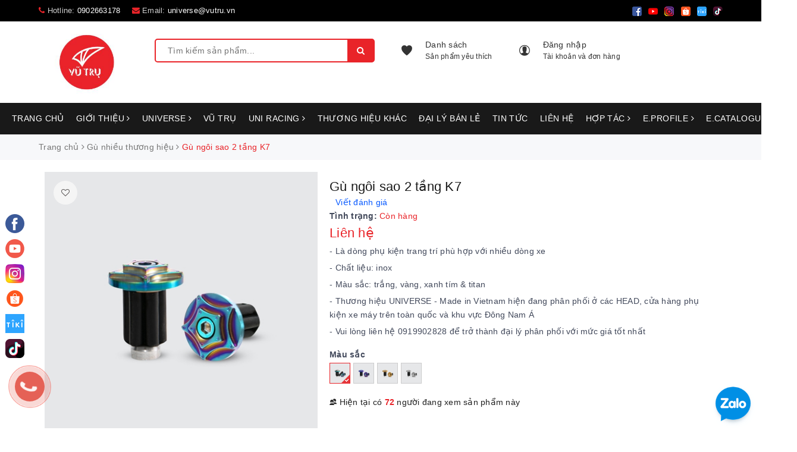

--- FILE ---
content_type: text/html; charset=utf-8
request_url: https://phukienxevutru.vn/gu-ngoi-sao-2-tang-k7
body_size: 60731
content:
<!DOCTYPE html>
<html lang="vi">
	<head>
		<meta charset="UTF-8" />
		<meta name="google-site-verification" content="F08yyrdvq4jXzEFHmQiABKSobkx2mPiirAkwDXxat4Q" />
		<meta name="viewport" content="width=device-width, initial-scale=1, maximum-scale=1">			
		<title>
			[Mới nhất] Gù ngôi sao 2 tầng K7 | Uniracing
			
			
			 | Phụ kiện xe Vũ Trụ - Phụ kiện trang trí xe máy | VŨ TRỤ L.A			
		</title>
		
	<script>
	  var iwish_template='product';
	  var iwish_cid=parseInt('0',10);	  
	</script>
	<script src="//bizweb.dktcdn.net/100/362/216/themes/817330/assets/iwishheader.js?1751342643011" type="text/javascript"></script>
		
		<!-- ================= Page description ================== -->
		
		<meta name="description" content="G&#249; ng&#244;i sao 2 tầng K7 tương th&#237;ch với tất cả c&#225;c xe Với chất liệu inox cao cấp, g&#249; xe m&#225;y xuất hiện với một diện mạo s&#225;ng b&#243;ng v&#224; chắc chắn. Li&#234;n hệ trực tiếp tại &#119847;&#119841;&#119834;̀ &#119852;&#119834;̉&#119847; &#119857;&#119854;&#119834;̂́&#119853; để được gi&#225; tốt nhất | ☑️ Hotline mua lẻ: &#120782;&#120787;&#120790;&#120791;&#120783;&#120787;&#120787;&#120784;&#120788;&#120782; | ☑️ Hotline mua sỉ: &#120782;&#120791;&#120785;&#120790;&#120783;&#120782;&#120782;&#120784;&#120785;&#120785;">
		
		<!-- ================= Meta ================== -->
		<meta name="keywords" content="Gù ngôi sao 2 tầng K7, Gù nhiều thương hiệu, UNI RACING, GÙ TAY LÁI, gù, gù tay lái, inox, titan, trắng, vàng, Phụ kiện xe Vũ Trụ - Phụ kiện trang trí xe máy | VŨ TRỤ L.A, phukienxevutru.vn"/>		
		<link rel="canonical" href="https://phukienxevutru.vn/gu-ngoi-sao-2-tang-k7"/>
		<meta name='revisit-after' content='1 days' />
		<meta name="robots" content="noodp,index,follow" />
		<!-- ================= Favicon ================== -->
		
		<link rel="icon" href="//bizweb.dktcdn.net/100/362/216/themes/817330/assets/favicon.png?1751342643011" type="image/x-icon" />
		
		<!-- Facebook Open Graph meta tags -->
		
<meta property="og:type" content="product">
<meta property="og:title" content="Gù ngôi sao 2 tầng K7">

<meta property="og:image" content="http://bizweb.dktcdn.net/thumb/grande/100/362/216/products/dsc-1610r-xanh-tim.jpg?v=1611824306487">
<meta property="og:image:secure_url" content="https://bizweb.dktcdn.net/thumb/grande/100/362/216/products/dsc-1610r-xanh-tim.jpg?v=1611824306487">

<meta property="og:image" content="http://bizweb.dktcdn.net/thumb/grande/100/362/216/products/dsc-1610r-titan.jpg?v=1618888822590">
<meta property="og:image:secure_url" content="https://bizweb.dktcdn.net/thumb/grande/100/362/216/products/dsc-1610r-titan.jpg?v=1618888822590">

<meta property="og:image" content="http://bizweb.dktcdn.net/thumb/grande/100/362/216/products/dsc-1610r-trang.jpg?v=1611824309550">
<meta property="og:image:secure_url" content="https://bizweb.dktcdn.net/thumb/grande/100/362/216/products/dsc-1610r-trang.jpg?v=1611824309550">

<meta property="og:price:amount" content="0">
<meta property="og:price:currency" content="VND">

	<meta property="og:description" content="Gù ngôi sao 2 tầng K7 tương thích với tất cả các xe Với chất liệu inox cao cấp, gù xe máy xuất hiện với một diện mạo sáng bóng và chắc chắn. Liên hệ trực tiếp tại 𝐧𝐡𝐚̀ 𝐬𝐚̉𝐧 𝐱𝐮𝐚̂́𝐭 để được giá tốt nhất | ☑️ Hotline mua lẻ: 𝟎𝟓𝟖𝟗𝟏𝟓𝟓𝟐𝟔𝟎 | ☑️ Hotline mua sỉ: 𝟎𝟗𝟑𝟖𝟏𝟎𝟎𝟐𝟑𝟑">
	<meta property="og:url" content="https://phukienxevutru.vn/gu-ngoi-sao-2-tang-k7">
	<meta property="og:site_name" content="Phụ kiện xe Vũ Trụ - Phụ kiện trang trí xe máy | VŨ TRỤ L.A">		

		<!-- Plugin CSS -->			

		<link rel="stylesheet" href="https://maxcdn.bootstrapcdn.com/bootstrap/3.3.7/css/bootstrap.min.css" integrity="sha384-BVYiiSIFeK1dGmJRAkycuHAHRg32OmUcww7on3RYdg4Va+PmSTsz/K68vbdEjh4u" crossorigin="anonymous">
		<link rel="stylesheet" href="https://unpkg.com/ionicons@4.1.1/dist/css/ionicons.min.css" >

		<link rel="preload" as="style" type="text/css" href="//bizweb.dktcdn.net/100/362/216/themes/817330/assets/owl.carousel.min.css?1751342643011">
		<link href="//bizweb.dktcdn.net/100/362/216/themes/817330/assets/owl.carousel.min.css?1751342643011" rel="stylesheet" type="text/css" media="all" />
		<link rel="preload" as="style" type="text/css" href="//bizweb.dktcdn.net/100/362/216/themes/817330/assets/base.scss.css?1751342643011">
		<link href="//bizweb.dktcdn.net/100/362/216/themes/817330/assets/base.scss.css?1751342643011" rel="stylesheet" type="text/css" media="all" />	
		<link rel="preload" as="style" type="text/css" href="//bizweb.dktcdn.net/100/362/216/themes/817330/assets/mmenu.scss.css?1751342643011">
		<link href="//bizweb.dktcdn.net/100/362/216/themes/817330/assets/mmenu.scss.css?1751342643011" rel="stylesheet" type="text/css" media="all" />	
		<link rel="preload" as="style" type="text/css" href="//bizweb.dktcdn.net/100/362/216/themes/817330/assets/style.scss.css?1751342643011">
		<link href="//bizweb.dktcdn.net/100/362/216/themes/817330/assets/style.scss.css?1751342643011" rel="stylesheet" type="text/css" media="all" />	
		<link rel="preload" as="style" type="text/css" href="//bizweb.dktcdn.net/100/362/216/themes/817330/assets/ant-sport.scss.css?1751342643011">
		<link href="//bizweb.dktcdn.net/100/362/216/themes/817330/assets/ant-sport.scss.css?1751342643011" rel="stylesheet" type="text/css" media="all" />
		<link rel="preload" as="style" type="text/css" href="//bizweb.dktcdn.net/100/362/216/themes/817330/assets/edit.scss.css?1751342643011">
		<link href="//bizweb.dktcdn.net/100/362/216/themes/817330/assets/edit.scss.css?1751342643011" rel="stylesheet" type="text/css" media="all" />
		<link rel="preload" as="style" type="text/css" href="//bizweb.dktcdn.net/100/362/216/themes/817330/assets/iwish.css?1751342643011">
		<link href="//bizweb.dktcdn.net/100/362/216/themes/817330/assets/iwish.css?1751342643011" rel="stylesheet" type="text/css" media="all" />
		<link rel="preload" as="style" type="text/css" href="//bizweb.dktcdn.net/100/362/216/themes/817330/assets/cf-stylesheet.css?1751342643011">
		<link href="//bizweb.dktcdn.net/100/362/216/themes/817330/assets/cf-stylesheet.css?1751342643011" rel="stylesheet" type="text/css" media="all" />


		<script>
/*! jQuery v2.2.3 | (c) jQuery Foundation | jquery.org/license */ 
!function(a,b){"object"==typeof module&&"object"==typeof module.exports?module.exports=a.document?b(a,!0):function(a){if(!a.document)throw new Error("jQuery requires a window with a document");return b(a)}:b(a)}("undefined"!=typeof window?window:this,function(a,b){var c=[],d=a.document,e=c.slice,f=c.concat,g=c.push,h=c.indexOf,i={},j=i.toString,k=i.hasOwnProperty,l={},m="2.2.3",n=function(a,b){return new n.fn.init(a,b)},o=/^[\s\uFEFF\xA0]+|[\s\uFEFF\xA0]+$/g,p=/^-ms-/,q=/-([\da-z])/gi,r=function(a,b){return b.toUpperCase()};n.fn=n.prototype={jquery:m,constructor:n,selector:"",length:0,toArray:function(){return e.call(this)},get:function(a){return null!=a?0>a?this[a+this.length]:this[a]:e.call(this)},pushStack:function(a){var b=n.merge(this.constructor(),a);return b.prevObject=this,b.context=this.context,b},each:function(a){return n.each(this,a)},map:function(a){return this.pushStack(n.map(this,function(b,c){return a.call(b,c,b)}))},slice:function(){return this.pushStack(e.apply(this,arguments))},first:function(){return this.eq(0)},last:function(){return this.eq(-1)},eq:function(a){var b=this.length,c=+a+(0>a?b:0);return this.pushStack(c>=0&&b>c?[this[c]]:[])},end:function(){return this.prevObject||this.constructor()},push:g,sort:c.sort,splice:c.splice},n.extend=n.fn.extend=function(){var a,b,c,d,e,f,g=arguments[0]||{},h=1,i=arguments.length,j=!1;for("boolean"==typeof g&&(j=g,g=arguments[h]||{},h++),"object"==typeof g||n.isFunction(g)||(g={}),h===i&&(g=this,h--);i>h;h++)if(null!=(a=arguments[h]))for(b in a)c=g[b],d=a[b],g!==d&&(j&&d&&(n.isPlainObject(d)||(e=n.isArray(d)))?(e?(e=!1,f=c&&n.isArray(c)?c:[]):f=c&&n.isPlainObject(c)?c:{},g[b]=n.extend(j,f,d)):void 0!==d&&(g[b]=d));return g},n.extend({expando:"jQuery"+(m+Math.random()).replace(/\D/g,""),isReady:!0,error:function(a){throw new Error(a)},noop:function(){},isFunction:function(a){return"function"===n.type(a)},isArray:Array.isArray,isWindow:function(a){return null!=a&&a===a.window},isNumeric:function(a){var b=a&&a.toString();return!n.isArray(a)&&b-parseFloat(b)+1>=0},isPlainObject:function(a){var b;if("object"!==n.type(a)||a.nodeType||n.isWindow(a))return!1;if(a.constructor&&!k.call(a,"constructor")&&!k.call(a.constructor.prototype||{},"isPrototypeOf"))return!1;for(b in a);return void 0===b||k.call(a,b)},isEmptyObject:function(a){var b;for(b in a)return!1;return!0},type:function(a){return null==a?a+"":"object"==typeof a||"function"==typeof a?i[j.call(a)]||"object":typeof a},globalEval:function(a){var b,c=eval;a=n.trim(a),a&&(1===a.indexOf("use strict")?(b=d.createElement("script"),b.text=a,d.head.appendChild(b).parentNode.removeChild(b)):c(a))},camelCase:function(a){return a.replace(p,"ms-").replace(q,r)},nodeName:function(a,b){return a.nodeName&&a.nodeName.toLowerCase()===b.toLowerCase()},each:function(a,b){var c,d=0;if(s(a)){for(c=a.length;c>d;d++)if(b.call(a[d],d,a[d])===!1)break}else for(d in a)if(b.call(a[d],d,a[d])===!1)break;return a},trim:function(a){return null==a?"":(a+"").replace(o,"")},makeArray:function(a,b){var c=b||[];return null!=a&&(s(Object(a))?n.merge(c,"string"==typeof a?[a]:a):g.call(c,a)),c},inArray:function(a,b,c){return null==b?-1:h.call(b,a,c)},merge:function(a,b){for(var c=+b.length,d=0,e=a.length;c>d;d++)a[e++]=b[d];return a.length=e,a},grep:function(a,b,c){for(var d,e=[],f=0,g=a.length,h=!c;g>f;f++)d=!b(a[f],f),d!==h&&e.push(a[f]);return e},map:function(a,b,c){var d,e,g=0,h=[];if(s(a))for(d=a.length;d>g;g++)e=b(a[g],g,c),null!=e&&h.push(e);else for(g in a)e=b(a[g],g,c),null!=e&&h.push(e);return f.apply([],h)},guid:1,proxy:function(a,b){var c,d,f;return"string"==typeof b&&(c=a[b],b=a,a=c),n.isFunction(a)?(d=e.call(arguments,2),f=function(){return a.apply(b||this,d.concat(e.call(arguments)))},f.guid=a.guid=a.guid||n.guid++,f):void 0},now:Date.now,support:l}),"function"==typeof Symbol&&(n.fn[Symbol.iterator]=c[Symbol.iterator]),n.each("Boolean Number String Function Array Date RegExp Object Error Symbol".split(" "),function(a,b){i["[object "+b+"]"]=b.toLowerCase()});function s(a){var b=!!a&&"length"in a&&a.length,c=n.type(a);return"function"===c||n.isWindow(a)?!1:"array"===c||0===b||"number"==typeof b&&b>0&&b-1 in a}var t=function(a){var b,c,d,e,f,g,h,i,j,k,l,m,n,o,p,q,r,s,t,u="sizzle"+1*new Date,v=a.document,w=0,x=0,y=ga(),z=ga(),A=ga(),B=function(a,b){return a===b&&(l=!0),0},C=1<<31,D={}.hasOwnProperty,E=[],F=E.pop,G=E.push,H=E.push,I=E.slice,J=function(a,b){for(var c=0,d=a.length;d>c;c++)if(a[c]===b)return c;return-1},K="checked|selected|async|autofocus|autoplay|controls|defer|disabled|hidden|ismap|loop|multiple|open|readonly|required|scoped",L="[\\x20\\t\\r\\n\\f]",M="(?:\\\\.|[\\w-]|[^\\x00-\\xa0])+",N="\\["+L+"*("+M+")(?:"+L+"*([*^$|!~]?=)"+L+"*(?:'((?:\\\\.|[^\\\\'])*)'|\"((?:\\\\.|[^\\\\\"])*)\"|("+M+"))|)"+L+"*\\]",O=":("+M+")(?:\\((('((?:\\\\.|[^\\\\'])*)'|\"((?:\\\\.|[^\\\\\"])*)\")|((?:\\\\.|[^\\\\()[\\]]|"+N+")*)|.*)\\)|)",P=new RegExp(L+"+","g"),Q=new RegExp("^"+L+"+|((?:^|[^\\\\])(?:\\\\.)*)"+L+"+$","g"),R=new RegExp("^"+L+"*,"+L+"*"),S=new RegExp("^"+L+"*([>+~]|"+L+")"+L+"*"),T=new RegExp("="+L+"*([^\\]'\"]*?)"+L+"*\\]","g"),U=new RegExp(O),V=new RegExp("^"+M+"$"),W={ID:new RegExp("^#("+M+")"),CLASS:new RegExp("^\\.("+M+")"),TAG:new RegExp("^("+M+"|[*])"),ATTR:new RegExp("^"+N),PSEUDO:new RegExp("^"+O),CHILD:new RegExp("^:(only|first|last|nth|nth-last)-(child|of-type)(?:\\("+L+"*(even|odd|(([+-]|)(\\d*)n|)"+L+"*(?:([+-]|)"+L+"*(\\d+)|))"+L+"*\\)|)","i"),bool:new RegExp("^(?:"+K+")$","i"),needsContext:new RegExp("^"+L+"*[>+~]|:(even|odd|eq|gt|lt|nth|first|last)(?:\\("+L+"*((?:-\\d)?\\d*)"+L+"*\\)|)(?=[^-]|$)","i")},X=/^(?:input|select|textarea|button)$/i,Y=/^h\d$/i,Z=/^[^{]+\{\s*\[native \w/,$=/^(?:#([\w-]+)|(\w+)|\.([\w-]+))$/,_=/[+~]/,aa=/'|\\/g,ba=new RegExp("\\\\([\\da-f]{1,6}"+L+"?|("+L+")|.)","ig"),ca=function(a,b,c){var d="0x"+b-65536;return d!==d||c?b:0>d?String.fromCharCode(d+65536):String.fromCharCode(d>>10|55296,1023&d|56320)},da=function(){m()};try{H.apply(E=I.call(v.childNodes),v.childNodes),E[v.childNodes.length].nodeType}catch(ea){H={apply:E.length?function(a,b){G.apply(a,I.call(b))}:function(a,b){var c=a.length,d=0;while(a[c++]=b[d++]);a.length=c-1}}}function fa(a,b,d,e){var f,h,j,k,l,o,r,s,w=b&&b.ownerDocument,x=b?b.nodeType:9;if(d=d||[],"string"!=typeof a||!a||1!==x&&9!==x&&11!==x)return d;if(!e&&((b?b.ownerDocument||b:v)!==n&&m(b),b=b||n,p)){if(11!==x&&(o=$.exec(a)))if(f=o[1]){if(9===x){if(!(j=b.getElementById(f)))return d;if(j.id===f)return d.push(j),d}else if(w&&(j=w.getElementById(f))&&t(b,j)&&j.id===f)return d.push(j),d}else{if(o[2])return H.apply(d,b.getElementsByTagName(a)),d;if((f=o[3])&&c.getElementsByClassName&&b.getElementsByClassName)return H.apply(d,b.getElementsByClassName(f)),d}if(c.qsa&&!A[a+" "]&&(!q||!q.test(a))){if(1!==x)w=b,s=a;else if("object"!==b.nodeName.toLowerCase()){(k=b.getAttribute("id"))?k=k.replace(aa,"\\$&"):b.setAttribute("id",k=u),r=g(a),h=r.length,l=V.test(k)?"#"+k:"[id='"+k+"']";while(h--)r[h]=l+" "+qa(r[h]);s=r.join(","),w=_.test(a)&&oa(b.parentNode)||b}if(s)try{return H.apply(d,w.querySelectorAll(s)),d}catch(y){}finally{k===u&&b.removeAttribute("id")}}}return i(a.replace(Q,"$1"),b,d,e)}function ga(){var a=[];function b(c,e){return a.push(c+" ")>d.cacheLength&&delete b[a.shift()],b[c+" "]=e}return b}function ha(a){return a[u]=!0,a}function ia(a){var b=n.createElement("div");try{return!!a(b)}catch(c){return!1}finally{b.parentNode&&b.parentNode.removeChild(b),b=null}}function ja(a,b){var c=a.split("|"),e=c.length;while(e--)d.attrHandle[c[e]]=b}function ka(a,b){var c=b&&a,d=c&&1===a.nodeType&&1===b.nodeType&&(~b.sourceIndex||C)-(~a.sourceIndex||C);if(d)return d;if(c)while(c=c.nextSibling)if(c===b)return-1;return a?1:-1}function la(a){return function(b){var c=b.nodeName.toLowerCase();return"input"===c&&b.type===a}}function ma(a){return function(b){var c=b.nodeName.toLowerCase();return("input"===c||"button"===c)&&b.type===a}}function na(a){return ha(function(b){return b=+b,ha(function(c,d){var e,f=a([],c.length,b),g=f.length;while(g--)c[e=f[g]]&&(c[e]=!(d[e]=c[e]))})})}function oa(a){return a&&"undefined"!=typeof a.getElementsByTagName&&a}c=fa.support={},f=fa.isXML=function(a){var b=a&&(a.ownerDocument||a).documentElement;return b?"HTML"!==b.nodeName:!1},m=fa.setDocument=function(a){var b,e,g=a?a.ownerDocument||a:v;return g!==n&&9===g.nodeType&&g.documentElement?(n=g,o=n.documentElement,p=!f(n),(e=n.defaultView)&&e.top!==e&&(e.addEventListener?e.addEventListener("unload",da,!1):e.attachEvent&&e.attachEvent("onunload",da)),c.attributes=ia(function(a){return a.className="i",!a.getAttribute("className")}),c.getElementsByTagName=ia(function(a){return a.appendChild(n.createComment("")),!a.getElementsByTagName("*").length}),c.getElementsByClassName=Z.test(n.getElementsByClassName),c.getById=ia(function(a){return o.appendChild(a).id=u,!n.getElementsByName||!n.getElementsByName(u).length}),c.getById?(d.find.ID=function(a,b){if("undefined"!=typeof b.getElementById&&p){var c=b.getElementById(a);return c?[c]:[]}},d.filter.ID=function(a){var b=a.replace(ba,ca);return function(a){return a.getAttribute("id")===b}}):(delete d.find.ID,d.filter.ID=function(a){var b=a.replace(ba,ca);return function(a){var c="undefined"!=typeof a.getAttributeNode&&a.getAttributeNode("id");return c&&c.value===b}}),d.find.TAG=c.getElementsByTagName?function(a,b){return"undefined"!=typeof b.getElementsByTagName?b.getElementsByTagName(a):c.qsa?b.querySelectorAll(a):void 0}:function(a,b){var c,d=[],e=0,f=b.getElementsByTagName(a);if("*"===a){while(c=f[e++])1===c.nodeType&&d.push(c);return d}return f},d.find.CLASS=c.getElementsByClassName&&function(a,b){return"undefined"!=typeof b.getElementsByClassName&&p?b.getElementsByClassName(a):void 0},r=[],q=[],(c.qsa=Z.test(n.querySelectorAll))&&(ia(function(a){o.appendChild(a).innerHTML="<a id='"+u+"'></a><select id='"+u+"-\r\\' msallowcapture=''><option selected=''></option></select>",a.querySelectorAll("[msallowcapture^='']").length&&q.push("[*^$]="+L+"*(?:''|\"\")"),a.querySelectorAll("[selected]").length||q.push("\\["+L+"*(?:value|"+K+")"),a.querySelectorAll("[id~="+u+"-]").length||q.push("~="),a.querySelectorAll(":checked").length||q.push(":checked"),a.querySelectorAll("a#"+u+"+*").length||q.push(".#.+[+~]")}),ia(function(a){var b=n.createElement("input");b.setAttribute("type","hidden"),a.appendChild(b).setAttribute("name","D"),a.querySelectorAll("[name=d]").length&&q.push("name"+L+"*[*^$|!~]?="),a.querySelectorAll(":enabled").length||q.push(":enabled",":disabled"),a.querySelectorAll("*,:x"),q.push(",.*:")})),(c.matchesSelector=Z.test(s=o.matches||o.webkitMatchesSelector||o.mozMatchesSelector||o.oMatchesSelector||o.msMatchesSelector))&&ia(function(a){c.disconnectedMatch=s.call(a,"div"),s.call(a,"[s!='']:x"),r.push("!=",O)}),q=q.length&&new RegExp(q.join("|")),r=r.length&&new RegExp(r.join("|")),b=Z.test(o.compareDocumentPosition),t=b||Z.test(o.contains)?function(a,b){var c=9===a.nodeType?a.documentElement:a,d=b&&b.parentNode;return a===d||!(!d||1!==d.nodeType||!(c.contains?c.contains(d):a.compareDocumentPosition&&16&a.compareDocumentPosition(d)))}:function(a,b){if(b)while(b=b.parentNode)if(b===a)return!0;return!1},B=b?function(a,b){if(a===b)return l=!0,0;var d=!a.compareDocumentPosition-!b.compareDocumentPosition;return d?d:(d=(a.ownerDocument||a)===(b.ownerDocument||b)?a.compareDocumentPosition(b):1,1&d||!c.sortDetached&&b.compareDocumentPosition(a)===d?a===n||a.ownerDocument===v&&t(v,a)?-1:b===n||b.ownerDocument===v&&t(v,b)?1:k?J(k,a)-J(k,b):0:4&d?-1:1)}:function(a,b){if(a===b)return l=!0,0;var c,d=0,e=a.parentNode,f=b.parentNode,g=[a],h=[b];if(!e||!f)return a===n?-1:b===n?1:e?-1:f?1:k?J(k,a)-J(k,b):0;if(e===f)return ka(a,b);c=a;while(c=c.parentNode)g.unshift(c);c=b;while(c=c.parentNode)h.unshift(c);while(g[d]===h[d])d++;return d?ka(g[d],h[d]):g[d]===v?-1:h[d]===v?1:0},n):n},fa.matches=function(a,b){return fa(a,null,null,b)},fa.matchesSelector=function(a,b){if((a.ownerDocument||a)!==n&&m(a),b=b.replace(T,"='$1']"),c.matchesSelector&&p&&!A[b+" "]&&(!r||!r.test(b))&&(!q||!q.test(b)))try{var d=s.call(a,b);if(d||c.disconnectedMatch||a.document&&11!==a.document.nodeType)return d}catch(e){}return fa(b,n,null,[a]).length>0},fa.contains=function(a,b){return(a.ownerDocument||a)!==n&&m(a),t(a,b)},fa.attr=function(a,b){(a.ownerDocument||a)!==n&&m(a);var e=d.attrHandle[b.toLowerCase()],f=e&&D.call(d.attrHandle,b.toLowerCase())?e(a,b,!p):void 0;return void 0!==f?f:c.attributes||!p?a.getAttribute(b):(f=a.getAttributeNode(b))&&f.specified?f.value:null},fa.error=function(a){throw new Error("Syntax error, unrecognized expression: "+a)},fa.uniqueSort=function(a){var b,d=[],e=0,f=0;if(l=!c.detectDuplicates,k=!c.sortStable&&a.slice(0),a.sort(B),l){while(b=a[f++])b===a[f]&&(e=d.push(f));while(e--)a.splice(d[e],1)}return k=null,a},e=fa.getText=function(a){var b,c="",d=0,f=a.nodeType;if(f){if(1===f||9===f||11===f){if("string"==typeof a.textContent)return a.textContent;for(a=a.firstChild;a;a=a.nextSibling)c+=e(a)}else if(3===f||4===f)return a.nodeValue}else while(b=a[d++])c+=e(b);return c},d=fa.selectors={cacheLength:50,createPseudo:ha,match:W,attrHandle:{},find:{},relative:{">":{dir:"parentNode",first:!0}," ":{dir:"parentNode"},"+":{dir:"previousSibling",first:!0},"~":{dir:"previousSibling"}},preFilter:{ATTR:function(a){return a[1]=a[1].replace(ba,ca),a[3]=(a[3]||a[4]||a[5]||"").replace(ba,ca),"~="===a[2]&&(a[3]=" "+a[3]+" "),a.slice(0,4)},CHILD:function(a){return a[1]=a[1].toLowerCase(),"nth"===a[1].slice(0,3)?(a[3]||fa.error(a[0]),a[4]=+(a[4]?a[5]+(a[6]||1):2*("even"===a[3]||"odd"===a[3])),a[5]=+(a[7]+a[8]||"odd"===a[3])):a[3]&&fa.error(a[0]),a},PSEUDO:function(a){var b,c=!a[6]&&a[2];return W.CHILD.test(a[0])?null:(a[3]?a[2]=a[4]||a[5]||"":c&&U.test(c)&&(b=g(c,!0))&&(b=c.indexOf(")",c.length-b)-c.length)&&(a[0]=a[0].slice(0,b),a[2]=c.slice(0,b)),a.slice(0,3))}},filter:{TAG:function(a){var b=a.replace(ba,ca).toLowerCase();return"*"===a?function(){return!0}:function(a){return a.nodeName&&a.nodeName.toLowerCase()===b}},CLASS:function(a){var b=y[a+" "];return b||(b=new RegExp("(^|"+L+")"+a+"("+L+"|$)"))&&y(a,function(a){return b.test("string"==typeof a.className&&a.className||"undefined"!=typeof a.getAttribute&&a.getAttribute("class")||"")})},ATTR:function(a,b,c){return function(d){var e=fa.attr(d,a);return null==e?"!="===b:b?(e+="","="===b?e===c:"!="===b?e!==c:"^="===b?c&&0===e.indexOf(c):"*="===b?c&&e.indexOf(c)>-1:"$="===b?c&&e.slice(-c.length)===c:"~="===b?(" "+e.replace(P," ")+" ").indexOf(c)>-1:"|="===b?e===c||e.slice(0,c.length+1)===c+"-":!1):!0}},CHILD:function(a,b,c,d,e){var f="nth"!==a.slice(0,3),g="last"!==a.slice(-4),h="of-type"===b;return 1===d&&0===e?function(a){return!!a.parentNode}:function(b,c,i){var j,k,l,m,n,o,p=f!==g?"nextSibling":"previousSibling",q=b.parentNode,r=h&&b.nodeName.toLowerCase(),s=!i&&!h,t=!1;if(q){if(f){while(p){m=b;while(m=m[p])if(h?m.nodeName.toLowerCase()===r:1===m.nodeType)return!1;o=p="only"===a&&!o&&"nextSibling"}return!0}if(o=[g?q.firstChild:q.lastChild],g&&s){m=q,l=m[u]||(m[u]={}),k=l[m.uniqueID]||(l[m.uniqueID]={}),j=k[a]||[],n=j[0]===w&&j[1],t=n&&j[2],m=n&&q.childNodes[n];while(m=++n&&m&&m[p]||(t=n=0)||o.pop())if(1===m.nodeType&&++t&&m===b){k[a]=[w,n,t];break}}else if(s&&(m=b,l=m[u]||(m[u]={}),k=l[m.uniqueID]||(l[m.uniqueID]={}),j=k[a]||[],n=j[0]===w&&j[1],t=n),t===!1)while(m=++n&&m&&m[p]||(t=n=0)||o.pop())if((h?m.nodeName.toLowerCase()===r:1===m.nodeType)&&++t&&(s&&(l=m[u]||(m[u]={}),k=l[m.uniqueID]||(l[m.uniqueID]={}),k[a]=[w,t]),m===b))break;return t-=e,t===d||t%d===0&&t/d>=0}}},PSEUDO:function(a,b){var c,e=d.pseudos[a]||d.setFilters[a.toLowerCase()]||fa.error("unsupported pseudo: "+a);return e[u]?e(b):e.length>1?(c=[a,a,"",b],d.setFilters.hasOwnProperty(a.toLowerCase())?ha(function(a,c){var d,f=e(a,b),g=f.length;while(g--)d=J(a,f[g]),a[d]=!(c[d]=f[g])}):function(a){return e(a,0,c)}):e}},pseudos:{not:ha(function(a){var b=[],c=[],d=h(a.replace(Q,"$1"));return d[u]?ha(function(a,b,c,e){var f,g=d(a,null,e,[]),h=a.length;while(h--)(f=g[h])&&(a[h]=!(b[h]=f))}):function(a,e,f){return b[0]=a,d(b,null,f,c),b[0]=null,!c.pop()}}),has:ha(function(a){return function(b){return fa(a,b).length>0}}),contains:ha(function(a){return a=a.replace(ba,ca),function(b){return(b.textContent||b.innerText||e(b)).indexOf(a)>-1}}),lang:ha(function(a){return V.test(a||"")||fa.error("unsupported lang: "+a),a=a.replace(ba,ca).toLowerCase(),function(b){var c;do if(c=p?b.lang:b.getAttribute("xml:lang")||b.getAttribute("lang"))return c=c.toLowerCase(),c===a||0===c.indexOf(a+"-");while((b=b.parentNode)&&1===b.nodeType);return!1}}),target:function(b){var c=a.location&&a.location.hash;return c&&c.slice(1)===b.id},root:function(a){return a===o},focus:function(a){return a===n.activeElement&&(!n.hasFocus||n.hasFocus())&&!!(a.type||a.href||~a.tabIndex)},enabled:function(a){return a.disabled===!1},disabled:function(a){return a.disabled===!0},checked:function(a){var b=a.nodeName.toLowerCase();return"input"===b&&!!a.checked||"option"===b&&!!a.selected},selected:function(a){return a.parentNode&&a.parentNode.selectedIndex,a.selected===!0},empty:function(a){for(a=a.firstChild;a;a=a.nextSibling)if(a.nodeType<6)return!1;return!0},parent:function(a){return!d.pseudos.empty(a)},header:function(a){return Y.test(a.nodeName)},input:function(a){return X.test(a.nodeName)},button:function(a){var b=a.nodeName.toLowerCase();return"input"===b&&"button"===a.type||"button"===b},text:function(a){var b;return"input"===a.nodeName.toLowerCase()&&"text"===a.type&&(null==(b=a.getAttribute("type"))||"text"===b.toLowerCase())},first:na(function(){return[0]}),last:na(function(a,b){return[b-1]}),eq:na(function(a,b,c){return[0>c?c+b:c]}),even:na(function(a,b){for(var c=0;b>c;c+=2)a.push(c);return a}),odd:na(function(a,b){for(var c=1;b>c;c+=2)a.push(c);return a}),lt:na(function(a,b,c){for(var d=0>c?c+b:c;--d>=0;)a.push(d);return a}),gt:na(function(a,b,c){for(var d=0>c?c+b:c;++d<b;)a.push(d);return a})}},d.pseudos.nth=d.pseudos.eq;for(b in{radio:!0,checkbox:!0,file:!0,password:!0,image:!0})d.pseudos[b]=la(b);for(b in{submit:!0,reset:!0})d.pseudos[b]=ma(b);function pa(){}pa.prototype=d.filters=d.pseudos,d.setFilters=new pa,g=fa.tokenize=function(a,b){var c,e,f,g,h,i,j,k=z[a+" "];if(k)return b?0:k.slice(0);h=a,i=[],j=d.preFilter;while(h){c&&!(e=R.exec(h))||(e&&(h=h.slice(e[0].length)||h),i.push(f=[])),c=!1,(e=S.exec(h))&&(c=e.shift(),f.push({value:c,type:e[0].replace(Q," ")}),h=h.slice(c.length));for(g in d.filter)!(e=W[g].exec(h))||j[g]&&!(e=j[g](e))||(c=e.shift(),f.push({value:c,type:g,matches:e}),h=h.slice(c.length));if(!c)break}return b?h.length:h?fa.error(a):z(a,i).slice(0)};function qa(a){for(var b=0,c=a.length,d="";c>b;b++)d+=a[b].value;return d}function ra(a,b,c){var d=b.dir,e=c&&"parentNode"===d,f=x++;return b.first?function(b,c,f){while(b=b[d])if(1===b.nodeType||e)return a(b,c,f)}:function(b,c,g){var h,i,j,k=[w,f];if(g){while(b=b[d])if((1===b.nodeType||e)&&a(b,c,g))return!0}else while(b=b[d])if(1===b.nodeType||e){if(j=b[u]||(b[u]={}),i=j[b.uniqueID]||(j[b.uniqueID]={}),(h=i[d])&&h[0]===w&&h[1]===f)return k[2]=h[2];if(i[d]=k,k[2]=a(b,c,g))return!0}}}function sa(a){return a.length>1?function(b,c,d){var e=a.length;while(e--)if(!a[e](b,c,d))return!1;return!0}:a[0]}function ta(a,b,c){for(var d=0,e=b.length;e>d;d++)fa(a,b[d],c);return c}function ua(a,b,c,d,e){for(var f,g=[],h=0,i=a.length,j=null!=b;i>h;h++)(f=a[h])&&(c&&!c(f,d,e)||(g.push(f),j&&b.push(h)));return g}function va(a,b,c,d,e,f){return d&&!d[u]&&(d=va(d)),e&&!e[u]&&(e=va(e,f)),ha(function(f,g,h,i){var j,k,l,m=[],n=[],o=g.length,p=f||ta(b||"*",h.nodeType?[h]:h,[]),q=!a||!f&&b?p:ua(p,m,a,h,i),r=c?e||(f?a:o||d)?[]:g:q;if(c&&c(q,r,h,i),d){j=ua(r,n),d(j,[],h,i),k=j.length;while(k--)(l=j[k])&&(r[n[k]]=!(q[n[k]]=l))}if(f){if(e||a){if(e){j=[],k=r.length;while(k--)(l=r[k])&&j.push(q[k]=l);e(null,r=[],j,i)}k=r.length;while(k--)(l=r[k])&&(j=e?J(f,l):m[k])>-1&&(f[j]=!(g[j]=l))}}else r=ua(r===g?r.splice(o,r.length):r),e?e(null,g,r,i):H.apply(g,r)})}function wa(a){for(var b,c,e,f=a.length,g=d.relative[a[0].type],h=g||d.relative[" "],i=g?1:0,k=ra(function(a){return a===b},h,!0),l=ra(function(a){return J(b,a)>-1},h,!0),m=[function(a,c,d){var e=!g&&(d||c!==j)||((b=c).nodeType?k(a,c,d):l(a,c,d));return b=null,e}];f>i;i++)if(c=d.relative[a[i].type])m=[ra(sa(m),c)];else{if(c=d.filter[a[i].type].apply(null,a[i].matches),c[u]){for(e=++i;f>e;e++)if(d.relative[a[e].type])break;return va(i>1&&sa(m),i>1&&qa(a.slice(0,i-1).concat({value:" "===a[i-2].type?"*":""})).replace(Q,"$1"),c,e>i&&wa(a.slice(i,e)),f>e&&wa(a=a.slice(e)),f>e&&qa(a))}m.push(c)}return sa(m)}function xa(a,b){var c=b.length>0,e=a.length>0,f=function(f,g,h,i,k){var l,o,q,r=0,s="0",t=f&&[],u=[],v=j,x=f||e&&d.find.TAG("*",k),y=w+=null==v?1:Math.random()||.1,z=x.length;for(k&&(j=g===n||g||k);s!==z&&null!=(l=x[s]);s++){if(e&&l){o=0,g||l.ownerDocument===n||(m(l),h=!p);while(q=a[o++])if(q(l,g||n,h)){i.push(l);break}k&&(w=y)}c&&((l=!q&&l)&&r--,f&&t.push(l))}if(r+=s,c&&s!==r){o=0;while(q=b[o++])q(t,u,g,h);if(f){if(r>0)while(s--)t[s]||u[s]||(u[s]=F.call(i));u=ua(u)}H.apply(i,u),k&&!f&&u.length>0&&r+b.length>1&&fa.uniqueSort(i)}return k&&(w=y,j=v),t};return c?ha(f):f}return h=fa.compile=function(a,b){var c,d=[],e=[],f=A[a+" "];if(!f){b||(b=g(a)),c=b.length;while(c--)f=wa(b[c]),f[u]?d.push(f):e.push(f);f=A(a,xa(e,d)),f.selector=a}return f},i=fa.select=function(a,b,e,f){var i,j,k,l,m,n="function"==typeof a&&a,o=!f&&g(a=n.selector||a);if(e=e||[],1===o.length){if(j=o[0]=o[0].slice(0),j.length>2&&"ID"===(k=j[0]).type&&c.getById&&9===b.nodeType&&p&&d.relative[j[1].type]){if(b=(d.find.ID(k.matches[0].replace(ba,ca),b)||[])[0],!b)return e;n&&(b=b.parentNode),a=a.slice(j.shift().value.length)}i=W.needsContext.test(a)?0:j.length;while(i--){if(k=j[i],d.relative[l=k.type])break;if((m=d.find[l])&&(f=m(k.matches[0].replace(ba,ca),_.test(j[0].type)&&oa(b.parentNode)||b))){if(j.splice(i,1),a=f.length&&qa(j),!a)return H.apply(e,f),e;break}}}return(n||h(a,o))(f,b,!p,e,!b||_.test(a)&&oa(b.parentNode)||b),e},c.sortStable=u.split("").sort(B).join("")===u,c.detectDuplicates=!!l,m(),c.sortDetached=ia(function(a){return 1&a.compareDocumentPosition(n.createElement("div"))}),ia(function(a){return a.innerHTML="<a href='#'></a>","#"===a.firstChild.getAttribute("href")})||ja("type|href|height|width",function(a,b,c){return c?void 0:a.getAttribute(b,"type"===b.toLowerCase()?1:2)}),c.attributes&&ia(function(a){return a.innerHTML="<input/>",a.firstChild.setAttribute("value",""),""===a.firstChild.getAttribute("value")})||ja("value",function(a,b,c){return c||"input"!==a.nodeName.toLowerCase()?void 0:a.defaultValue}),ia(function(a){return null==a.getAttribute("disabled")})||ja(K,function(a,b,c){var d;return c?void 0:a[b]===!0?b.toLowerCase():(d=a.getAttributeNode(b))&&d.specified?d.value:null}),fa}(a);n.find=t,n.expr=t.selectors,n.expr[":"]=n.expr.pseudos,n.uniqueSort=n.unique=t.uniqueSort,n.text=t.getText,n.isXMLDoc=t.isXML,n.contains=t.contains;var u=function(a,b,c){var d=[],e=void 0!==c;while((a=a[b])&&9!==a.nodeType)if(1===a.nodeType){if(e&&n(a).is(c))break;d.push(a)}return d},v=function(a,b){for(var c=[];a;a=a.nextSibling)1===a.nodeType&&a!==b&&c.push(a);return c},w=n.expr.match.needsContext,x=/^<([\w-]+)\s*\/?>(?:<\/\1>|)$/,y=/^.[^:#\[\.,]*$/;function z(a,b,c){if(n.isFunction(b))return n.grep(a,function(a,d){return!!b.call(a,d,a)!==c});if(b.nodeType)return n.grep(a,function(a){return a===b!==c});if("string"==typeof b){if(y.test(b))return n.filter(b,a,c);b=n.filter(b,a)}return n.grep(a,function(a){return h.call(b,a)>-1!==c})}n.filter=function(a,b,c){var d=b[0];return c&&(a=":not("+a+")"),1===b.length&&1===d.nodeType?n.find.matchesSelector(d,a)?[d]:[]:n.find.matches(a,n.grep(b,function(a){return 1===a.nodeType}))},n.fn.extend({find:function(a){var b,c=this.length,d=[],e=this;if("string"!=typeof a)return this.pushStack(n(a).filter(function(){for(b=0;c>b;b++)if(n.contains(e[b],this))return!0}));for(b=0;c>b;b++)n.find(a,e[b],d);return d=this.pushStack(c>1?n.unique(d):d),d.selector=this.selector?this.selector+" "+a:a,d},filter:function(a){return this.pushStack(z(this,a||[],!1))},not:function(a){return this.pushStack(z(this,a||[],!0))},is:function(a){return!!z(this,"string"==typeof a&&w.test(a)?n(a):a||[],!1).length}});var A,B=/^(?:\s*(<[\w\W]+>)[^>]*|#([\w-]*))$/,C=n.fn.init=function(a,b,c){var e,f;if(!a)return this;if(c=c||A,"string"==typeof a){if(e="<"===a[0]&&">"===a[a.length-1]&&a.length>=3?[null,a,null]:B.exec(a),!e||!e[1]&&b)return!b||b.jquery?(b||c).find(a):this.constructor(b).find(a);if(e[1]){if(b=b instanceof n?b[0]:b,n.merge(this,n.parseHTML(e[1],b&&b.nodeType?b.ownerDocument||b:d,!0)),x.test(e[1])&&n.isPlainObject(b))for(e in b)n.isFunction(this[e])?this[e](b[e]):this.attr(e,b[e]);return this}return f=d.getElementById(e[2]),f&&f.parentNode&&(this.length=1,this[0]=f),this.context=d,this.selector=a,this}return a.nodeType?(this.context=this[0]=a,this.length=1,this):n.isFunction(a)?void 0!==c.ready?c.ready(a):a(n):(void 0!==a.selector&&(this.selector=a.selector,this.context=a.context),n.makeArray(a,this))};C.prototype=n.fn,A=n(d);var D=/^(?:parents|prev(?:Until|All))/,E={children:!0,contents:!0,next:!0,prev:!0};n.fn.extend({has:function(a){var b=n(a,this),c=b.length;return this.filter(function(){for(var a=0;c>a;a++)if(n.contains(this,b[a]))return!0})},closest:function(a,b){for(var c,d=0,e=this.length,f=[],g=w.test(a)||"string"!=typeof a?n(a,b||this.context):0;e>d;d++)for(c=this[d];c&&c!==b;c=c.parentNode)if(c.nodeType<11&&(g?g.index(c)>-1:1===c.nodeType&&n.find.matchesSelector(c,a))){f.push(c);break}return this.pushStack(f.length>1?n.uniqueSort(f):f)},index:function(a){return a?"string"==typeof a?h.call(n(a),this[0]):h.call(this,a.jquery?a[0]:a):this[0]&&this[0].parentNode?this.first().prevAll().length:-1},add:function(a,b){return this.pushStack(n.uniqueSort(n.merge(this.get(),n(a,b))))},addBack:function(a){return this.add(null==a?this.prevObject:this.prevObject.filter(a))}});function F(a,b){while((a=a[b])&&1!==a.nodeType);return a}n.each({parent:function(a){var b=a.parentNode;return b&&11!==b.nodeType?b:null},parents:function(a){return u(a,"parentNode")},parentsUntil:function(a,b,c){return u(a,"parentNode",c)},next:function(a){return F(a,"nextSibling")},prev:function(a){return F(a,"previousSibling")},nextAll:function(a){return u(a,"nextSibling")},prevAll:function(a){return u(a,"previousSibling")},nextUntil:function(a,b,c){return u(a,"nextSibling",c)},prevUntil:function(a,b,c){return u(a,"previousSibling",c)},siblings:function(a){return v((a.parentNode||{}).firstChild,a)},children:function(a){return v(a.firstChild)},contents:function(a){return a.contentDocument||n.merge([],a.childNodes)}},function(a,b){n.fn[a]=function(c,d){var e=n.map(this,b,c);return"Until"!==a.slice(-5)&&(d=c),d&&"string"==typeof d&&(e=n.filter(d,e)),this.length>1&&(E[a]||n.uniqueSort(e),D.test(a)&&e.reverse()),this.pushStack(e)}});var G=/\S+/g;function H(a){var b={};return n.each(a.match(G)||[],function(a,c){b[c]=!0}),b}n.Callbacks=function(a){a="string"==typeof a?H(a):n.extend({},a);var b,c,d,e,f=[],g=[],h=-1,i=function(){for(e=a.once,d=b=!0;g.length;h=-1){c=g.shift();while(++h<f.length)f[h].apply(c[0],c[1])===!1&&a.stopOnFalse&&(h=f.length,c=!1)}a.memory||(c=!1),b=!1,e&&(f=c?[]:"")},j={add:function(){return f&&(c&&!b&&(h=f.length-1,g.push(c)),function d(b){n.each(b,function(b,c){n.isFunction(c)?a.unique&&j.has(c)||f.push(c):c&&c.length&&"string"!==n.type(c)&&d(c)})}(arguments),c&&!b&&i()),this},remove:function(){return n.each(arguments,function(a,b){var c;while((c=n.inArray(b,f,c))>-1)f.splice(c,1),h>=c&&h--}),this},has:function(a){return a?n.inArray(a,f)>-1:f.length>0},empty:function(){return f&&(f=[]),this},disable:function(){return e=g=[],f=c="",this},disabled:function(){return!f},lock:function(){return e=g=[],c||(f=c=""),this},locked:function(){return!!e},fireWith:function(a,c){return e||(c=c||[],c=[a,c.slice?c.slice():c],g.push(c),b||i()),this},fire:function(){return j.fireWith(this,arguments),this},fired:function(){return!!d}};return j},n.extend({Deferred:function(a){var b=[["resolve","done",n.Callbacks("once memory"),"resolved"],["reject","fail",n.Callbacks("once memory"),"rejected"],["notify","progress",n.Callbacks("memory")]],c="pending",d={state:function(){return c},always:function(){return e.done(arguments).fail(arguments),this},then:function(){var a=arguments;return n.Deferred(function(c){n.each(b,function(b,f){var g=n.isFunction(a[b])&&a[b];e[f[1]](function(){var a=g&&g.apply(this,arguments);a&&n.isFunction(a.promise)?a.promise().progress(c.notify).done(c.resolve).fail(c.reject):c[f[0]+"With"](this===d?c.promise():this,g?[a]:arguments)})}),a=null}).promise()},promise:function(a){return null!=a?n.extend(a,d):d}},e={};return d.pipe=d.then,n.each(b,function(a,f){var g=f[2],h=f[3];d[f[1]]=g.add,h&&g.add(function(){c=h},b[1^a][2].disable,b[2][2].lock),e[f[0]]=function(){return e[f[0]+"With"](this===e?d:this,arguments),this},e[f[0]+"With"]=g.fireWith}),d.promise(e),a&&a.call(e,e),e},when:function(a){var b=0,c=e.call(arguments),d=c.length,f=1!==d||a&&n.isFunction(a.promise)?d:0,g=1===f?a:n.Deferred(),h=function(a,b,c){return function(d){b[a]=this,c[a]=arguments.length>1?e.call(arguments):d,c===i?g.notifyWith(b,c):--f||g.resolveWith(b,c)}},i,j,k;if(d>1)for(i=new Array(d),j=new Array(d),k=new Array(d);d>b;b++)c[b]&&n.isFunction(c[b].promise)?c[b].promise().progress(h(b,j,i)).done(h(b,k,c)).fail(g.reject):--f;return f||g.resolveWith(k,c),g.promise()}});var I;n.fn.ready=function(a){return n.ready.promise().done(a),this},n.extend({isReady:!1,readyWait:1,holdReady:function(a){a?n.readyWait++:n.ready(!0)},ready:function(a){(a===!0?--n.readyWait:n.isReady)||(n.isReady=!0,a!==!0&&--n.readyWait>0||(I.resolveWith(d,[n]),n.fn.triggerHandler&&(n(d).triggerHandler("ready"),n(d).off("ready"))))}});function J(){d.removeEventListener("DOMContentLoaded",J),a.removeEventListener("load",J),n.ready()}n.ready.promise=function(b){return I||(I=n.Deferred(),"complete"===d.readyState||"loading"!==d.readyState&&!d.documentElement.doScroll?a.setTimeout(n.ready):(d.addEventListener("DOMContentLoaded",J),a.addEventListener("load",J))),I.promise(b)},n.ready.promise();var K=function(a,b,c,d,e,f,g){var h=0,i=a.length,j=null==c;if("object"===n.type(c)){e=!0;for(h in c)K(a,b,h,c[h],!0,f,g)}else if(void 0!==d&&(e=!0,n.isFunction(d)||(g=!0),j&&(g?(b.call(a,d),b=null):(j=b,b=function(a,b,c){return j.call(n(a),c)})),b))for(;i>h;h++)b(a[h],c,g?d:d.call(a[h],h,b(a[h],c)));return e?a:j?b.call(a):i?b(a[0],c):f},L=function(a){return 1===a.nodeType||9===a.nodeType||!+a.nodeType};function M(){this.expando=n.expando+M.uid++}M.uid=1,M.prototype={register:function(a,b){var c=b||{};return a.nodeType?a[this.expando]=c:Object.defineProperty(a,this.expando,{value:c,writable:!0,configurable:!0}),a[this.expando]},cache:function(a){if(!L(a))return{};var b=a[this.expando];return b||(b={},L(a)&&(a.nodeType?a[this.expando]=b:Object.defineProperty(a,this.expando,{value:b,configurable:!0}))),b},set:function(a,b,c){var d,e=this.cache(a);if("string"==typeof b)e[b]=c;else for(d in b)e[d]=b[d];return e},get:function(a,b){return void 0===b?this.cache(a):a[this.expando]&&a[this.expando][b]},access:function(a,b,c){var d;return void 0===b||b&&"string"==typeof b&&void 0===c?(d=this.get(a,b),void 0!==d?d:this.get(a,n.camelCase(b))):(this.set(a,b,c),void 0!==c?c:b)},remove:function(a,b){var c,d,e,f=a[this.expando];if(void 0!==f){if(void 0===b)this.register(a);else{n.isArray(b)?d=b.concat(b.map(n.camelCase)):(e=n.camelCase(b),b in f?d=[b,e]:(d=e,d=d in f?[d]:d.match(G)||[])),c=d.length;while(c--)delete f[d[c]]}(void 0===b||n.isEmptyObject(f))&&(a.nodeType?a[this.expando]=void 0:delete a[this.expando])}},hasData:function(a){var b=a[this.expando];return void 0!==b&&!n.isEmptyObject(b)}};var N=new M,O=new M,P=/^(?:\{[\w\W]*\}|\[[\w\W]*\])$/,Q=/[A-Z]/g;function R(a,b,c){var d;if(void 0===c&&1===a.nodeType)if(d="data-"+b.replace(Q,"-$&").toLowerCase(),c=a.getAttribute(d),"string"==typeof c){try{c="true"===c?!0:"false"===c?!1:"null"===c?null:+c+""===c?+c:P.test(c)?n.parseJSON(c):c;
}catch(e){}O.set(a,b,c)}else c=void 0;return c}n.extend({hasData:function(a){return O.hasData(a)||N.hasData(a)},data:function(a,b,c){return O.access(a,b,c)},removeData:function(a,b){O.remove(a,b)},_data:function(a,b,c){return N.access(a,b,c)},_removeData:function(a,b){N.remove(a,b)}}),n.fn.extend({data:function(a,b){var c,d,e,f=this[0],g=f&&f.attributes;if(void 0===a){if(this.length&&(e=O.get(f),1===f.nodeType&&!N.get(f,"hasDataAttrs"))){c=g.length;while(c--)g[c]&&(d=g[c].name,0===d.indexOf("data-")&&(d=n.camelCase(d.slice(5)),R(f,d,e[d])));N.set(f,"hasDataAttrs",!0)}return e}return"object"==typeof a?this.each(function(){O.set(this,a)}):K(this,function(b){var c,d;if(f&&void 0===b){if(c=O.get(f,a)||O.get(f,a.replace(Q,"-$&").toLowerCase()),void 0!==c)return c;if(d=n.camelCase(a),c=O.get(f,d),void 0!==c)return c;if(c=R(f,d,void 0),void 0!==c)return c}else d=n.camelCase(a),this.each(function(){var c=O.get(this,d);O.set(this,d,b),a.indexOf("-")>-1&&void 0!==c&&O.set(this,a,b)})},null,b,arguments.length>1,null,!0)},removeData:function(a){return this.each(function(){O.remove(this,a)})}}),n.extend({queue:function(a,b,c){var d;return a?(b=(b||"fx")+"queue",d=N.get(a,b),c&&(!d||n.isArray(c)?d=N.access(a,b,n.makeArray(c)):d.push(c)),d||[]):void 0},dequeue:function(a,b){b=b||"fx";var c=n.queue(a,b),d=c.length,e=c.shift(),f=n._queueHooks(a,b),g=function(){n.dequeue(a,b)};"inprogress"===e&&(e=c.shift(),d--),e&&("fx"===b&&c.unshift("inprogress"),delete f.stop,e.call(a,g,f)),!d&&f&&f.empty.fire()},_queueHooks:function(a,b){var c=b+"queueHooks";return N.get(a,c)||N.access(a,c,{empty:n.Callbacks("once memory").add(function(){N.remove(a,[b+"queue",c])})})}}),n.fn.extend({queue:function(a,b){var c=2;return"string"!=typeof a&&(b=a,a="fx",c--),arguments.length<c?n.queue(this[0],a):void 0===b?this:this.each(function(){var c=n.queue(this,a,b);n._queueHooks(this,a),"fx"===a&&"inprogress"!==c[0]&&n.dequeue(this,a)})},dequeue:function(a){return this.each(function(){n.dequeue(this,a)})},clearQueue:function(a){return this.queue(a||"fx",[])},promise:function(a,b){var c,d=1,e=n.Deferred(),f=this,g=this.length,h=function(){--d||e.resolveWith(f,[f])};"string"!=typeof a&&(b=a,a=void 0),a=a||"fx";while(g--)c=N.get(f[g],a+"queueHooks"),c&&c.empty&&(d++,c.empty.add(h));return h(),e.promise(b)}});var S=/[+-]?(?:\d*\.|)\d+(?:[eE][+-]?\d+|)/.source,T=new RegExp("^(?:([+-])=|)("+S+")([a-z%]*)$","i"),U=["Top","Right","Bottom","Left"],V=function(a,b){return a=b||a,"none"===n.css(a,"display")||!n.contains(a.ownerDocument,a)};function W(a,b,c,d){var e,f=1,g=20,h=d?function(){return d.cur()}:function(){return n.css(a,b,"")},i=h(),j=c&&c[3]||(n.cssNumber[b]?"":"px"),k=(n.cssNumber[b]||"px"!==j&&+i)&&T.exec(n.css(a,b));if(k&&k[3]!==j){j=j||k[3],c=c||[],k=+i||1;do f=f||".5",k/=f,n.style(a,b,k+j);while(f!==(f=h()/i)&&1!==f&&--g)}return c&&(k=+k||+i||0,e=c[1]?k+(c[1]+1)*c[2]:+c[2],d&&(d.unit=j,d.start=k,d.end=e)),e}var X=/^(?:checkbox|radio)$/i,Y=/<([\w:-]+)/,Z=/^$|\/(?:java|ecma)script/i,$={option:[1,"<select multiple='multiple'>","</select>"],thead:[1,"<table>","</table>"],col:[2,"<table><colgroup>","</colgroup></table>"],tr:[2,"<table><tbody>","</tbody></table>"],td:[3,"<table><tbody><tr>","</tr></tbody></table>"],_default:[0,"",""]};$.optgroup=$.option,$.tbody=$.tfoot=$.colgroup=$.caption=$.thead,$.th=$.td;function _(a,b){var c="undefined"!=typeof a.getElementsByTagName?a.getElementsByTagName(b||"*"):"undefined"!=typeof a.querySelectorAll?a.querySelectorAll(b||"*"):[];return void 0===b||b&&n.nodeName(a,b)?n.merge([a],c):c}function aa(a,b){for(var c=0,d=a.length;d>c;c++)N.set(a[c],"globalEval",!b||N.get(b[c],"globalEval"))}var ba=/<|&#?\w+;/;function ca(a,b,c,d,e){for(var f,g,h,i,j,k,l=b.createDocumentFragment(),m=[],o=0,p=a.length;p>o;o++)if(f=a[o],f||0===f)if("object"===n.type(f))n.merge(m,f.nodeType?[f]:f);else if(ba.test(f)){g=g||l.appendChild(b.createElement("div")),h=(Y.exec(f)||["",""])[1].toLowerCase(),i=$[h]||$._default,g.innerHTML=i[1]+n.htmlPrefilter(f)+i[2],k=i[0];while(k--)g=g.lastChild;n.merge(m,g.childNodes),g=l.firstChild,g.textContent=""}else m.push(b.createTextNode(f));l.textContent="",o=0;while(f=m[o++])if(d&&n.inArray(f,d)>-1)e&&e.push(f);else if(j=n.contains(f.ownerDocument,f),g=_(l.appendChild(f),"script"),j&&aa(g),c){k=0;while(f=g[k++])Z.test(f.type||"")&&c.push(f)}return l}!function(){var a=d.createDocumentFragment(),b=a.appendChild(d.createElement("div")),c=d.createElement("input");c.setAttribute("type","radio"),c.setAttribute("checked","checked"),c.setAttribute("name","t"),b.appendChild(c),l.checkClone=b.cloneNode(!0).cloneNode(!0).lastChild.checked,b.innerHTML="<textarea>x</textarea>",l.noCloneChecked=!!b.cloneNode(!0).lastChild.defaultValue}();var da=/^key/,ea=/^(?:mouse|pointer|contextmenu|drag|drop)|click/,fa=/^([^.]*)(?:\.(.+)|)/;function ga(){return!0}function ha(){return!1}function ia(){try{return d.activeElement}catch(a){}}function ja(a,b,c,d,e,f){var g,h;if("object"==typeof b){"string"!=typeof c&&(d=d||c,c=void 0);for(h in b)ja(a,h,c,d,b[h],f);return a}if(null==d&&null==e?(e=c,d=c=void 0):null==e&&("string"==typeof c?(e=d,d=void 0):(e=d,d=c,c=void 0)),e===!1)e=ha;else if(!e)return a;return 1===f&&(g=e,e=function(a){return n().off(a),g.apply(this,arguments)},e.guid=g.guid||(g.guid=n.guid++)),a.each(function(){n.event.add(this,b,e,d,c)})}n.event={global:{},add:function(a,b,c,d,e){var f,g,h,i,j,k,l,m,o,p,q,r=N.get(a);if(r){c.handler&&(f=c,c=f.handler,e=f.selector),c.guid||(c.guid=n.guid++),(i=r.events)||(i=r.events={}),(g=r.handle)||(g=r.handle=function(b){return"undefined"!=typeof n&&n.event.triggered!==b.type?n.event.dispatch.apply(a,arguments):void 0}),b=(b||"").match(G)||[""],j=b.length;while(j--)h=fa.exec(b[j])||[],o=q=h[1],p=(h[2]||"").split(".").sort(),o&&(l=n.event.special[o]||{},o=(e?l.delegateType:l.bindType)||o,l=n.event.special[o]||{},k=n.extend({type:o,origType:q,data:d,handler:c,guid:c.guid,selector:e,needsContext:e&&n.expr.match.needsContext.test(e),namespace:p.join(".")},f),(m=i[o])||(m=i[o]=[],m.delegateCount=0,l.setup&&l.setup.call(a,d,p,g)!==!1||a.addEventListener&&a.addEventListener(o,g)),l.add&&(l.add.call(a,k),k.handler.guid||(k.handler.guid=c.guid)),e?m.splice(m.delegateCount++,0,k):m.push(k),n.event.global[o]=!0)}},remove:function(a,b,c,d,e){var f,g,h,i,j,k,l,m,o,p,q,r=N.hasData(a)&&N.get(a);if(r&&(i=r.events)){b=(b||"").match(G)||[""],j=b.length;while(j--)if(h=fa.exec(b[j])||[],o=q=h[1],p=(h[2]||"").split(".").sort(),o){l=n.event.special[o]||{},o=(d?l.delegateType:l.bindType)||o,m=i[o]||[],h=h[2]&&new RegExp("(^|\\.)"+p.join("\\.(?:.*\\.|)")+"(\\.|$)"),g=f=m.length;while(f--)k=m[f],!e&&q!==k.origType||c&&c.guid!==k.guid||h&&!h.test(k.namespace)||d&&d!==k.selector&&("**"!==d||!k.selector)||(m.splice(f,1),k.selector&&m.delegateCount--,l.remove&&l.remove.call(a,k));g&&!m.length&&(l.teardown&&l.teardown.call(a,p,r.handle)!==!1||n.removeEvent(a,o,r.handle),delete i[o])}else for(o in i)n.event.remove(a,o+b[j],c,d,!0);n.isEmptyObject(i)&&N.remove(a,"handle events")}},dispatch:function(a){a=n.event.fix(a);var b,c,d,f,g,h=[],i=e.call(arguments),j=(N.get(this,"events")||{})[a.type]||[],k=n.event.special[a.type]||{};if(i[0]=a,a.delegateTarget=this,!k.preDispatch||k.preDispatch.call(this,a)!==!1){h=n.event.handlers.call(this,a,j),b=0;while((f=h[b++])&&!a.isPropagationStopped()){a.currentTarget=f.elem,c=0;while((g=f.handlers[c++])&&!a.isImmediatePropagationStopped())a.rnamespace&&!a.rnamespace.test(g.namespace)||(a.handleObj=g,a.data=g.data,d=((n.event.special[g.origType]||{}).handle||g.handler).apply(f.elem,i),void 0!==d&&(a.result=d)===!1&&(a.preventDefault(),a.stopPropagation()))}return k.postDispatch&&k.postDispatch.call(this,a),a.result}},handlers:function(a,b){var c,d,e,f,g=[],h=b.delegateCount,i=a.target;if(h&&i.nodeType&&("click"!==a.type||isNaN(a.button)||a.button<1))for(;i!==this;i=i.parentNode||this)if(1===i.nodeType&&(i.disabled!==!0||"click"!==a.type)){for(d=[],c=0;h>c;c++)f=b[c],e=f.selector+" ",void 0===d[e]&&(d[e]=f.needsContext?n(e,this).index(i)>-1:n.find(e,this,null,[i]).length),d[e]&&d.push(f);d.length&&g.push({elem:i,handlers:d})}return h<b.length&&g.push({elem:this,handlers:b.slice(h)}),g},props:"altKey bubbles cancelable ctrlKey currentTarget detail eventPhase metaKey relatedTarget shiftKey target timeStamp view which".split(" "),fixHooks:{},keyHooks:{props:"char charCode key keyCode".split(" "),filter:function(a,b){return null==a.which&&(a.which=null!=b.charCode?b.charCode:b.keyCode),a}},mouseHooks:{props:"button buttons clientX clientY offsetX offsetY pageX pageY screenX screenY toElement".split(" "),filter:function(a,b){var c,e,f,g=b.button;return null==a.pageX&&null!=b.clientX&&(c=a.target.ownerDocument||d,e=c.documentElement,f=c.body,a.pageX=b.clientX+(e&&e.scrollLeft||f&&f.scrollLeft||0)-(e&&e.clientLeft||f&&f.clientLeft||0),a.pageY=b.clientY+(e&&e.scrollTop||f&&f.scrollTop||0)-(e&&e.clientTop||f&&f.clientTop||0)),a.which||void 0===g||(a.which=1&g?1:2&g?3:4&g?2:0),a}},fix:function(a){if(a[n.expando])return a;var b,c,e,f=a.type,g=a,h=this.fixHooks[f];h||(this.fixHooks[f]=h=ea.test(f)?this.mouseHooks:da.test(f)?this.keyHooks:{}),e=h.props?this.props.concat(h.props):this.props,a=new n.Event(g),b=e.length;while(b--)c=e[b],a[c]=g[c];return a.target||(a.target=d),3===a.target.nodeType&&(a.target=a.target.parentNode),h.filter?h.filter(a,g):a},special:{load:{noBubble:!0},focus:{trigger:function(){return this!==ia()&&this.focus?(this.focus(),!1):void 0},delegateType:"focusin"},blur:{trigger:function(){return this===ia()&&this.blur?(this.blur(),!1):void 0},delegateType:"focusout"},click:{trigger:function(){return"checkbox"===this.type&&this.click&&n.nodeName(this,"input")?(this.click(),!1):void 0},_default:function(a){return n.nodeName(a.target,"a")}},beforeunload:{postDispatch:function(a){void 0!==a.result&&a.originalEvent&&(a.originalEvent.returnValue=a.result)}}}},n.removeEvent=function(a,b,c){a.removeEventListener&&a.removeEventListener(b,c)},n.Event=function(a,b){return this instanceof n.Event?(a&&a.type?(this.originalEvent=a,this.type=a.type,this.isDefaultPrevented=a.defaultPrevented||void 0===a.defaultPrevented&&a.returnValue===!1?ga:ha):this.type=a,b&&n.extend(this,b),this.timeStamp=a&&a.timeStamp||n.now(),void(this[n.expando]=!0)):new n.Event(a,b)},n.Event.prototype={constructor:n.Event,isDefaultPrevented:ha,isPropagationStopped:ha,isImmediatePropagationStopped:ha,preventDefault:function(){var a=this.originalEvent;this.isDefaultPrevented=ga,a&&a.preventDefault()},stopPropagation:function(){var a=this.originalEvent;this.isPropagationStopped=ga,a&&a.stopPropagation()},stopImmediatePropagation:function(){var a=this.originalEvent;this.isImmediatePropagationStopped=ga,a&&a.stopImmediatePropagation(),this.stopPropagation()}},n.each({mouseenter:"mouseover",mouseleave:"mouseout",pointerenter:"pointerover",pointerleave:"pointerout"},function(a,b){n.event.special[a]={delegateType:b,bindType:b,handle:function(a){var c,d=this,e=a.relatedTarget,f=a.handleObj;return e&&(e===d||n.contains(d,e))||(a.type=f.origType,c=f.handler.apply(this,arguments),a.type=b),c}}}),n.fn.extend({on:function(a,b,c,d){return ja(this,a,b,c,d)},one:function(a,b,c,d){return ja(this,a,b,c,d,1)},off:function(a,b,c){var d,e;if(a&&a.preventDefault&&a.handleObj)return d=a.handleObj,n(a.delegateTarget).off(d.namespace?d.origType+"."+d.namespace:d.origType,d.selector,d.handler),this;if("object"==typeof a){for(e in a)this.off(e,b,a[e]);return this}return b!==!1&&"function"!=typeof b||(c=b,b=void 0),c===!1&&(c=ha),this.each(function(){n.event.remove(this,a,c,b)})}});var ka=/<(?!area|br|col|embed|hr|img|input|link|meta|param)(([\w:-]+)[^>]*)\/>/gi,la=/<script|<style|<link/i,ma=/checked\s*(?:[^=]|=\s*.checked.)/i,na=/^true\/(.*)/,oa=/^\s*<!(?:\[CDATA\[|--)|(?:\]\]|--)>\s*$/g;function pa(a,b){return n.nodeName(a,"table")&&n.nodeName(11!==b.nodeType?b:b.firstChild,"tr")?a.getElementsByTagName("tbody")[0]||a.appendChild(a.ownerDocument.createElement("tbody")):a}function qa(a){return a.type=(null!==a.getAttribute("type"))+"/"+a.type,a}function ra(a){var b=na.exec(a.type);return b?a.type=b[1]:a.removeAttribute("type"),a}function sa(a,b){var c,d,e,f,g,h,i,j;if(1===b.nodeType){if(N.hasData(a)&&(f=N.access(a),g=N.set(b,f),j=f.events)){delete g.handle,g.events={};for(e in j)for(c=0,d=j[e].length;d>c;c++)n.event.add(b,e,j[e][c])}O.hasData(a)&&(h=O.access(a),i=n.extend({},h),O.set(b,i))}}function ta(a,b){var c=b.nodeName.toLowerCase();"input"===c&&X.test(a.type)?b.checked=a.checked:"input"!==c&&"textarea"!==c||(b.defaultValue=a.defaultValue)}function ua(a,b,c,d){b=f.apply([],b);var e,g,h,i,j,k,m=0,o=a.length,p=o-1,q=b[0],r=n.isFunction(q);if(r||o>1&&"string"==typeof q&&!l.checkClone&&ma.test(q))return a.each(function(e){var f=a.eq(e);r&&(b[0]=q.call(this,e,f.html())),ua(f,b,c,d)});if(o&&(e=ca(b,a[0].ownerDocument,!1,a,d),g=e.firstChild,1===e.childNodes.length&&(e=g),g||d)){for(h=n.map(_(e,"script"),qa),i=h.length;o>m;m++)j=e,m!==p&&(j=n.clone(j,!0,!0),i&&n.merge(h,_(j,"script"))),c.call(a[m],j,m);if(i)for(k=h[h.length-1].ownerDocument,n.map(h,ra),m=0;i>m;m++)j=h[m],Z.test(j.type||"")&&!N.access(j,"globalEval")&&n.contains(k,j)&&(j.src?n._evalUrl&&n._evalUrl(j.src):n.globalEval(j.textContent.replace(oa,"")))}return a}function va(a,b,c){for(var d,e=b?n.filter(b,a):a,f=0;null!=(d=e[f]);f++)c||1!==d.nodeType||n.cleanData(_(d)),d.parentNode&&(c&&n.contains(d.ownerDocument,d)&&aa(_(d,"script")),d.parentNode.removeChild(d));return a}n.extend({htmlPrefilter:function(a){return a.replace(ka,"<$1></$2>")},clone:function(a,b,c){var d,e,f,g,h=a.cloneNode(!0),i=n.contains(a.ownerDocument,a);if(!(l.noCloneChecked||1!==a.nodeType&&11!==a.nodeType||n.isXMLDoc(a)))for(g=_(h),f=_(a),d=0,e=f.length;e>d;d++)ta(f[d],g[d]);if(b)if(c)for(f=f||_(a),g=g||_(h),d=0,e=f.length;e>d;d++)sa(f[d],g[d]);else sa(a,h);return g=_(h,"script"),g.length>0&&aa(g,!i&&_(a,"script")),h},cleanData:function(a){for(var b,c,d,e=n.event.special,f=0;void 0!==(c=a[f]);f++)if(L(c)){if(b=c[N.expando]){if(b.events)for(d in b.events)e[d]?n.event.remove(c,d):n.removeEvent(c,d,b.handle);c[N.expando]=void 0}c[O.expando]&&(c[O.expando]=void 0)}}}),n.fn.extend({domManip:ua,detach:function(a){return va(this,a,!0)},remove:function(a){return va(this,a)},text:function(a){return K(this,function(a){return void 0===a?n.text(this):this.empty().each(function(){1!==this.nodeType&&11!==this.nodeType&&9!==this.nodeType||(this.textContent=a)})},null,a,arguments.length)},append:function(){return ua(this,arguments,function(a){if(1===this.nodeType||11===this.nodeType||9===this.nodeType){var b=pa(this,a);b.appendChild(a)}})},prepend:function(){return ua(this,arguments,function(a){if(1===this.nodeType||11===this.nodeType||9===this.nodeType){var b=pa(this,a);b.insertBefore(a,b.firstChild)}})},before:function(){return ua(this,arguments,function(a){this.parentNode&&this.parentNode.insertBefore(a,this)})},after:function(){return ua(this,arguments,function(a){this.parentNode&&this.parentNode.insertBefore(a,this.nextSibling)})},empty:function(){for(var a,b=0;null!=(a=this[b]);b++)1===a.nodeType&&(n.cleanData(_(a,!1)),a.textContent="");return this},clone:function(a,b){return a=null==a?!1:a,b=null==b?a:b,this.map(function(){return n.clone(this,a,b)})},html:function(a){return K(this,function(a){var b=this[0]||{},c=0,d=this.length;if(void 0===a&&1===b.nodeType)return b.innerHTML;if("string"==typeof a&&!la.test(a)&&!$[(Y.exec(a)||["",""])[1].toLowerCase()]){a=n.htmlPrefilter(a);try{for(;d>c;c++)b=this[c]||{},1===b.nodeType&&(n.cleanData(_(b,!1)),b.innerHTML=a);b=0}catch(e){}}b&&this.empty().append(a)},null,a,arguments.length)},replaceWith:function(){var a=[];return ua(this,arguments,function(b){var c=this.parentNode;n.inArray(this,a)<0&&(n.cleanData(_(this)),c&&c.replaceChild(b,this))},a)}}),n.each({appendTo:"append",prependTo:"prepend",insertBefore:"before",insertAfter:"after",replaceAll:"replaceWith"},function(a,b){n.fn[a]=function(a){for(var c,d=[],e=n(a),f=e.length-1,h=0;f>=h;h++)c=h===f?this:this.clone(!0),n(e[h])[b](c),g.apply(d,c.get());return this.pushStack(d)}});var wa,xa={HTML:"block",BODY:"block"};function ya(a,b){var c=n(b.createElement(a)).appendTo(b.body),d=n.css(c[0],"display");return c.detach(),d}function za(a){var b=d,c=xa[a];return c||(c=ya(a,b),"none"!==c&&c||(wa=(wa||n("<iframe frameborder='0' width='0' height='0'/>")).appendTo(b.documentElement),b=wa[0].contentDocument,b.write(),b.close(),c=ya(a,b),wa.detach()),xa[a]=c),c}var Aa=/^margin/,Ba=new RegExp("^("+S+")(?!px)[a-z%]+$","i"),Ca=function(b){var c=b.ownerDocument.defaultView;return c&&c.opener||(c=a),c.getComputedStyle(b)},Da=function(a,b,c,d){var e,f,g={};for(f in b)g[f]=a.style[f],a.style[f]=b[f];e=c.apply(a,d||[]);for(f in b)a.style[f]=g[f];return e},Ea=d.documentElement;!function(){var b,c,e,f,g=d.createElement("div"),h=d.createElement("div");if(h.style){h.style.backgroundClip="content-box",h.cloneNode(!0).style.backgroundClip="",l.clearCloneStyle="content-box"===h.style.backgroundClip,g.style.cssText="border:0;width:8px;height:0;top:0;left:-9999px;padding:0;margin-top:1px;position:absolute",g.appendChild(h);function i(){h.style.cssText="-webkit-box-sizing:border-box;-moz-box-sizing:border-box;box-sizing:border-box;position:relative;display:block;margin:auto;border:1px;padding:1px;top:1%;width:50%",h.innerHTML="",Ea.appendChild(g);var d=a.getComputedStyle(h);b="1%"!==d.top,f="2px"===d.marginLeft,c="4px"===d.width,h.style.marginRight="50%",e="4px"===d.marginRight,Ea.removeChild(g)}n.extend(l,{pixelPosition:function(){return i(),b},boxSizingReliable:function(){return null==c&&i(),c},pixelMarginRight:function(){return null==c&&i(),e},reliableMarginLeft:function(){return null==c&&i(),f},reliableMarginRight:function(){var b,c=h.appendChild(d.createElement("div"));return c.style.cssText=h.style.cssText="-webkit-box-sizing:content-box;box-sizing:content-box;display:block;margin:0;border:0;padding:0",c.style.marginRight=c.style.width="0",h.style.width="1px",Ea.appendChild(g),b=!parseFloat(a.getComputedStyle(c).marginRight),Ea.removeChild(g),h.removeChild(c),b}})}}();function Fa(a,b,c){var d,e,f,g,h=a.style;return c=c||Ca(a),g=c?c.getPropertyValue(b)||c[b]:void 0,""!==g&&void 0!==g||n.contains(a.ownerDocument,a)||(g=n.style(a,b)),c&&!l.pixelMarginRight()&&Ba.test(g)&&Aa.test(b)&&(d=h.width,e=h.minWidth,f=h.maxWidth,h.minWidth=h.maxWidth=h.width=g,g=c.width,h.width=d,h.minWidth=e,h.maxWidth=f),void 0!==g?g+"":g}function Ga(a,b){return{get:function(){return a()?void delete this.get:(this.get=b).apply(this,arguments)}}}var Ha=/^(none|table(?!-c[ea]).+)/,Ia={position:"absolute",visibility:"hidden",display:"block"},Ja={letterSpacing:"0",fontWeight:"400"},Ka=["Webkit","O","Moz","ms"],La=d.createElement("div").style;function Ma(a){if(a in La)return a;var b=a[0].toUpperCase()+a.slice(1),c=Ka.length;while(c--)if(a=Ka[c]+b,a in La)return a}function Na(a,b,c){var d=T.exec(b);return d?Math.max(0,d[2]-(c||0))+(d[3]||"px"):b}function Oa(a,b,c,d,e){for(var f=c===(d?"border":"content")?4:"width"===b?1:0,g=0;4>f;f+=2)"margin"===c&&(g+=n.css(a,c+U[f],!0,e)),d?("content"===c&&(g-=n.css(a,"padding"+U[f],!0,e)),"margin"!==c&&(g-=n.css(a,"border"+U[f]+"Width",!0,e))):(g+=n.css(a,"padding"+U[f],!0,e),"padding"!==c&&(g+=n.css(a,"border"+U[f]+"Width",!0,e)));return g}function Pa(b,c,e){var f=!0,g="width"===c?b.offsetWidth:b.offsetHeight,h=Ca(b),i="border-box"===n.css(b,"boxSizing",!1,h);if(d.msFullscreenElement&&a.top!==a&&b.getClientRects().length&&(g=Math.round(100*b.getBoundingClientRect()[c])),0>=g||null==g){if(g=Fa(b,c,h),(0>g||null==g)&&(g=b.style[c]),Ba.test(g))return g;f=i&&(l.boxSizingReliable()||g===b.style[c]),g=parseFloat(g)||0}return g+Oa(b,c,e||(i?"border":"content"),f,h)+"px"}function Qa(a,b){for(var c,d,e,f=[],g=0,h=a.length;h>g;g++)d=a[g],d.style&&(f[g]=N.get(d,"olddisplay"),c=d.style.display,b?(f[g]||"none"!==c||(d.style.display=""),""===d.style.display&&V(d)&&(f[g]=N.access(d,"olddisplay",za(d.nodeName)))):(e=V(d),"none"===c&&e||N.set(d,"olddisplay",e?c:n.css(d,"display"))));for(g=0;h>g;g++)d=a[g],d.style&&(b&&"none"!==d.style.display&&""!==d.style.display||(d.style.display=b?f[g]||"":"none"));return a}n.extend({cssHooks:{opacity:{get:function(a,b){if(b){var c=Fa(a,"opacity");return""===c?"1":c}}}},cssNumber:{animationIterationCount:!0,columnCount:!0,fillOpacity:!0,flexGrow:!0,flexShrink:!0,fontWeight:!0,lineHeight:!0,opacity:!0,order:!0,orphans:!0,widows:!0,zIndex:!0,zoom:!0},cssProps:{"float":"cssFloat"},style:function(a,b,c,d){if(a&&3!==a.nodeType&&8!==a.nodeType&&a.style){var e,f,g,h=n.camelCase(b),i=a.style;return b=n.cssProps[h]||(n.cssProps[h]=Ma(h)||h),g=n.cssHooks[b]||n.cssHooks[h],void 0===c?g&&"get"in g&&void 0!==(e=g.get(a,!1,d))?e:i[b]:(f=typeof c,"string"===f&&(e=T.exec(c))&&e[1]&&(c=W(a,b,e),f="number"),null!=c&&c===c&&("number"===f&&(c+=e&&e[3]||(n.cssNumber[h]?"":"px")),l.clearCloneStyle||""!==c||0!==b.indexOf("background")||(i[b]="inherit"),g&&"set"in g&&void 0===(c=g.set(a,c,d))||(i[b]=c)),void 0)}},css:function(a,b,c,d){var e,f,g,h=n.camelCase(b);return b=n.cssProps[h]||(n.cssProps[h]=Ma(h)||h),g=n.cssHooks[b]||n.cssHooks[h],g&&"get"in g&&(e=g.get(a,!0,c)),void 0===e&&(e=Fa(a,b,d)),"normal"===e&&b in Ja&&(e=Ja[b]),""===c||c?(f=parseFloat(e),c===!0||isFinite(f)?f||0:e):e}}),n.each(["height","width"],function(a,b){n.cssHooks[b]={get:function(a,c,d){return c?Ha.test(n.css(a,"display"))&&0===a.offsetWidth?Da(a,Ia,function(){return Pa(a,b,d)}):Pa(a,b,d):void 0},set:function(a,c,d){var e,f=d&&Ca(a),g=d&&Oa(a,b,d,"border-box"===n.css(a,"boxSizing",!1,f),f);return g&&(e=T.exec(c))&&"px"!==(e[3]||"px")&&(a.style[b]=c,c=n.css(a,b)),Na(a,c,g)}}}),n.cssHooks.marginLeft=Ga(l.reliableMarginLeft,function(a,b){return b?(parseFloat(Fa(a,"marginLeft"))||a.getBoundingClientRect().left-Da(a,{marginLeft:0},function(){return a.getBoundingClientRect().left}))+"px":void 0}),n.cssHooks.marginRight=Ga(l.reliableMarginRight,function(a,b){return b?Da(a,{display:"inline-block"},Fa,[a,"marginRight"]):void 0}),n.each({margin:"",padding:"",border:"Width"},function(a,b){n.cssHooks[a+b]={expand:function(c){for(var d=0,e={},f="string"==typeof c?c.split(" "):[c];4>d;d++)e[a+U[d]+b]=f[d]||f[d-2]||f[0];return e}},Aa.test(a)||(n.cssHooks[a+b].set=Na)}),n.fn.extend({css:function(a,b){return K(this,function(a,b,c){var d,e,f={},g=0;if(n.isArray(b)){for(d=Ca(a),e=b.length;e>g;g++)f[b[g]]=n.css(a,b[g],!1,d);return f}return void 0!==c?n.style(a,b,c):n.css(a,b)},a,b,arguments.length>1)},show:function(){return Qa(this,!0)},hide:function(){return Qa(this)},toggle:function(a){return"boolean"==typeof a?a?this.show():this.hide():this.each(function(){V(this)?n(this).show():n(this).hide()})}});function Ra(a,b,c,d,e){return new Ra.prototype.init(a,b,c,d,e)}n.Tween=Ra,Ra.prototype={constructor:Ra,init:function(a,b,c,d,e,f){this.elem=a,this.prop=c,this.easing=e||n.easing._default,this.options=b,this.start=this.now=this.cur(),this.end=d,this.unit=f||(n.cssNumber[c]?"":"px")},cur:function(){var a=Ra.propHooks[this.prop];return a&&a.get?a.get(this):Ra.propHooks._default.get(this)},run:function(a){var b,c=Ra.propHooks[this.prop];return this.options.duration?this.pos=b=n.easing[this.easing](a,this.options.duration*a,0,1,this.options.duration):this.pos=b=a,this.now=(this.end-this.start)*b+this.start,this.options.step&&this.options.step.call(this.elem,this.now,this),c&&c.set?c.set(this):Ra.propHooks._default.set(this),this}},Ra.prototype.init.prototype=Ra.prototype,Ra.propHooks={_default:{get:function(a){var b;return 1!==a.elem.nodeType||null!=a.elem[a.prop]&&null==a.elem.style[a.prop]?a.elem[a.prop]:(b=n.css(a.elem,a.prop,""),b&&"auto"!==b?b:0)},set:function(a){n.fx.step[a.prop]?n.fx.step[a.prop](a):1!==a.elem.nodeType||null==a.elem.style[n.cssProps[a.prop]]&&!n.cssHooks[a.prop]?a.elem[a.prop]=a.now:n.style(a.elem,a.prop,a.now+a.unit)}}},Ra.propHooks.scrollTop=Ra.propHooks.scrollLeft={set:function(a){a.elem.nodeType&&a.elem.parentNode&&(a.elem[a.prop]=a.now)}},n.easing={linear:function(a){return a},swing:function(a){return.5-Math.cos(a*Math.PI)/2},_default:"swing"},n.fx=Ra.prototype.init,n.fx.step={};var Sa,Ta,Ua=/^(?:toggle|show|hide)$/,Va=/queueHooks$/;function Wa(){return a.setTimeout(function(){Sa=void 0}),Sa=n.now()}function Xa(a,b){var c,d=0,e={height:a};for(b=b?1:0;4>d;d+=2-b)c=U[d],e["margin"+c]=e["padding"+c]=a;return b&&(e.opacity=e.width=a),e}function Ya(a,b,c){for(var d,e=(_a.tweeners[b]||[]).concat(_a.tweeners["*"]),f=0,g=e.length;g>f;f++)if(d=e[f].call(c,b,a))return d}function Za(a,b,c){var d,e,f,g,h,i,j,k,l=this,m={},o=a.style,p=a.nodeType&&V(a),q=N.get(a,"fxshow");c.queue||(h=n._queueHooks(a,"fx"),null==h.unqueued&&(h.unqueued=0,i=h.empty.fire,h.empty.fire=function(){h.unqueued||i()}),h.unqueued++,l.always(function(){l.always(function(){h.unqueued--,n.queue(a,"fx").length||h.empty.fire()})})),1===a.nodeType&&("height"in b||"width"in b)&&(c.overflow=[o.overflow,o.overflowX,o.overflowY],j=n.css(a,"display"),k="none"===j?N.get(a,"olddisplay")||za(a.nodeName):j,"inline"===k&&"none"===n.css(a,"float")&&(o.display="inline-block")),c.overflow&&(o.overflow="hidden",l.always(function(){o.overflow=c.overflow[0],o.overflowX=c.overflow[1],o.overflowY=c.overflow[2]}));for(d in b)if(e=b[d],Ua.exec(e)){if(delete b[d],f=f||"toggle"===e,e===(p?"hide":"show")){if("show"!==e||!q||void 0===q[d])continue;p=!0}m[d]=q&&q[d]||n.style(a,d)}else j=void 0;if(n.isEmptyObject(m))"inline"===("none"===j?za(a.nodeName):j)&&(o.display=j);else{q?"hidden"in q&&(p=q.hidden):q=N.access(a,"fxshow",{}),f&&(q.hidden=!p),p?n(a).show():l.done(function(){n(a).hide()}),l.done(function(){var b;N.remove(a,"fxshow");for(b in m)n.style(a,b,m[b])});for(d in m)g=Ya(p?q[d]:0,d,l),d in q||(q[d]=g.start,p&&(g.end=g.start,g.start="width"===d||"height"===d?1:0))}}function $a(a,b){var c,d,e,f,g;for(c in a)if(d=n.camelCase(c),e=b[d],f=a[c],n.isArray(f)&&(e=f[1],f=a[c]=f[0]),c!==d&&(a[d]=f,delete a[c]),g=n.cssHooks[d],g&&"expand"in g){f=g.expand(f),delete a[d];for(c in f)c in a||(a[c]=f[c],b[c]=e)}else b[d]=e}function _a(a,b,c){var d,e,f=0,g=_a.prefilters.length,h=n.Deferred().always(function(){delete i.elem}),i=function(){if(e)return!1;for(var b=Sa||Wa(),c=Math.max(0,j.startTime+j.duration-b),d=c/j.duration||0,f=1-d,g=0,i=j.tweens.length;i>g;g++)j.tweens[g].run(f);return h.notifyWith(a,[j,f,c]),1>f&&i?c:(h.resolveWith(a,[j]),!1)},j=h.promise({elem:a,props:n.extend({},b),opts:n.extend(!0,{specialEasing:{},easing:n.easing._default},c),originalProperties:b,originalOptions:c,startTime:Sa||Wa(),duration:c.duration,tweens:[],createTween:function(b,c){var d=n.Tween(a,j.opts,b,c,j.opts.specialEasing[b]||j.opts.easing);return j.tweens.push(d),d},stop:function(b){var c=0,d=b?j.tweens.length:0;if(e)return this;for(e=!0;d>c;c++)j.tweens[c].run(1);return b?(h.notifyWith(a,[j,1,0]),h.resolveWith(a,[j,b])):h.rejectWith(a,[j,b]),this}}),k=j.props;for($a(k,j.opts.specialEasing);g>f;f++)if(d=_a.prefilters[f].call(j,a,k,j.opts))return n.isFunction(d.stop)&&(n._queueHooks(j.elem,j.opts.queue).stop=n.proxy(d.stop,d)),d;return n.map(k,Ya,j),n.isFunction(j.opts.start)&&j.opts.start.call(a,j),n.fx.timer(n.extend(i,{elem:a,anim:j,queue:j.opts.queue})),j.progress(j.opts.progress).done(j.opts.done,j.opts.complete).fail(j.opts.fail).always(j.opts.always)}n.Animation=n.extend(_a,{tweeners:{"*":[function(a,b){var c=this.createTween(a,b);return W(c.elem,a,T.exec(b),c),c}]},tweener:function(a,b){n.isFunction(a)?(b=a,a=["*"]):a=a.match(G);for(var c,d=0,e=a.length;e>d;d++)c=a[d],_a.tweeners[c]=_a.tweeners[c]||[],_a.tweeners[c].unshift(b)},prefilters:[Za],prefilter:function(a,b){b?_a.prefilters.unshift(a):_a.prefilters.push(a)}}),n.speed=function(a,b,c){var d=a&&"object"==typeof a?n.extend({},a):{complete:c||!c&&b||n.isFunction(a)&&a,duration:a,easing:c&&b||b&&!n.isFunction(b)&&b};return d.duration=n.fx.off?0:"number"==typeof d.duration?d.duration:d.duration in n.fx.speeds?n.fx.speeds[d.duration]:n.fx.speeds._default,null!=d.queue&&d.queue!==!0||(d.queue="fx"),d.old=d.complete,d.complete=function(){n.isFunction(d.old)&&d.old.call(this),d.queue&&n.dequeue(this,d.queue)},d},n.fn.extend({fadeTo:function(a,b,c,d){return this.filter(V).css("opacity",0).show().end().animate({opacity:b},a,c,d)},animate:function(a,b,c,d){var e=n.isEmptyObject(a),f=n.speed(b,c,d),g=function(){var b=_a(this,n.extend({},a),f);(e||N.get(this,"finish"))&&b.stop(!0)};return g.finish=g,e||f.queue===!1?this.each(g):this.queue(f.queue,g)},stop:function(a,b,c){var d=function(a){var b=a.stop;delete a.stop,b(c)};return"string"!=typeof a&&(c=b,b=a,a=void 0),b&&a!==!1&&this.queue(a||"fx",[]),this.each(function(){var b=!0,e=null!=a&&a+"queueHooks",f=n.timers,g=N.get(this);if(e)g[e]&&g[e].stop&&d(g[e]);else for(e in g)g[e]&&g[e].stop&&Va.test(e)&&d(g[e]);for(e=f.length;e--;)f[e].elem!==this||null!=a&&f[e].queue!==a||(f[e].anim.stop(c),b=!1,f.splice(e,1));!b&&c||n.dequeue(this,a)})},finish:function(a){return a!==!1&&(a=a||"fx"),this.each(function(){var b,c=N.get(this),d=c[a+"queue"],e=c[a+"queueHooks"],f=n.timers,g=d?d.length:0;for(c.finish=!0,n.queue(this,a,[]),e&&e.stop&&e.stop.call(this,!0),b=f.length;b--;)f[b].elem===this&&f[b].queue===a&&(f[b].anim.stop(!0),f.splice(b,1));for(b=0;g>b;b++)d[b]&&d[b].finish&&d[b].finish.call(this);delete c.finish})}}),n.each(["toggle","show","hide"],function(a,b){var c=n.fn[b];n.fn[b]=function(a,d,e){return null==a||"boolean"==typeof a?c.apply(this,arguments):this.animate(Xa(b,!0),a,d,e)}}),n.each({slideDown:Xa("show"),slideUp:Xa("hide"),slideToggle:Xa("toggle"),fadeIn:{opacity:"show"},fadeOut:{opacity:"hide"},fadeToggle:{opacity:"toggle"}},function(a,b){n.fn[a]=function(a,c,d){return this.animate(b,a,c,d)}}),n.timers=[],n.fx.tick=function(){var a,b=0,c=n.timers;for(Sa=n.now();b<c.length;b++)a=c[b],a()||c[b]!==a||c.splice(b--,1);c.length||n.fx.stop(),Sa=void 0},n.fx.timer=function(a){n.timers.push(a),a()?n.fx.start():n.timers.pop()},n.fx.interval=13,n.fx.start=function(){Ta||(Ta=a.setInterval(n.fx.tick,n.fx.interval))},n.fx.stop=function(){a.clearInterval(Ta),Ta=null},n.fx.speeds={slow:600,fast:200,_default:400},n.fn.delay=function(b,c){return b=n.fx?n.fx.speeds[b]||b:b,c=c||"fx",this.queue(c,function(c,d){var e=a.setTimeout(c,b);d.stop=function(){a.clearTimeout(e)}})},function(){var a=d.createElement("input"),b=d.createElement("select"),c=b.appendChild(d.createElement("option"));a.type="checkbox",l.checkOn=""!==a.value,l.optSelected=c.selected,b.disabled=!0,l.optDisabled=!c.disabled,a=d.createElement("input"),a.value="t",a.type="radio",l.radioValue="t"===a.value}();var ab,bb=n.expr.attrHandle;n.fn.extend({attr:function(a,b){return K(this,n.attr,a,b,arguments.length>1)},removeAttr:function(a){return this.each(function(){n.removeAttr(this,a)})}}),n.extend({attr:function(a,b,c){var d,e,f=a.nodeType;if(3!==f&&8!==f&&2!==f)return"undefined"==typeof a.getAttribute?n.prop(a,b,c):(1===f&&n.isXMLDoc(a)||(b=b.toLowerCase(),e=n.attrHooks[b]||(n.expr.match.bool.test(b)?ab:void 0)),void 0!==c?null===c?void n.removeAttr(a,b):e&&"set"in e&&void 0!==(d=e.set(a,c,b))?d:(a.setAttribute(b,c+""),c):e&&"get"in e&&null!==(d=e.get(a,b))?d:(d=n.find.attr(a,b),null==d?void 0:d))},attrHooks:{type:{set:function(a,b){if(!l.radioValue&&"radio"===b&&n.nodeName(a,"input")){var c=a.value;return a.setAttribute("type",b),c&&(a.value=c),b}}}},removeAttr:function(a,b){var c,d,e=0,f=b&&b.match(G);if(f&&1===a.nodeType)while(c=f[e++])d=n.propFix[c]||c,n.expr.match.bool.test(c)&&(a[d]=!1),a.removeAttribute(c)}}),ab={set:function(a,b,c){return b===!1?n.removeAttr(a,c):a.setAttribute(c,c),c}},n.each(n.expr.match.bool.source.match(/\w+/g),function(a,b){var c=bb[b]||n.find.attr;bb[b]=function(a,b,d){var e,f;return d||(f=bb[b],bb[b]=e,e=null!=c(a,b,d)?b.toLowerCase():null,bb[b]=f),e}});var cb=/^(?:input|select|textarea|button)$/i,db=/^(?:a|area)$/i;n.fn.extend({prop:function(a,b){return K(this,n.prop,a,b,arguments.length>1)},removeProp:function(a){return this.each(function(){delete this[n.propFix[a]||a]})}}),n.extend({prop:function(a,b,c){var d,e,f=a.nodeType;if(3!==f&&8!==f&&2!==f)return 1===f&&n.isXMLDoc(a)||(b=n.propFix[b]||b,
e=n.propHooks[b]),void 0!==c?e&&"set"in e&&void 0!==(d=e.set(a,c,b))?d:a[b]=c:e&&"get"in e&&null!==(d=e.get(a,b))?d:a[b]},propHooks:{tabIndex:{get:function(a){var b=n.find.attr(a,"tabindex");return b?parseInt(b,10):cb.test(a.nodeName)||db.test(a.nodeName)&&a.href?0:-1}}},propFix:{"for":"htmlFor","class":"className"}}),l.optSelected||(n.propHooks.selected={get:function(a){var b=a.parentNode;return b&&b.parentNode&&b.parentNode.selectedIndex,null},set:function(a){var b=a.parentNode;b&&(b.selectedIndex,b.parentNode&&b.parentNode.selectedIndex)}}),n.each(["tabIndex","readOnly","maxLength","cellSpacing","cellPadding","rowSpan","colSpan","useMap","frameBorder","contentEditable"],function(){n.propFix[this.toLowerCase()]=this});var eb=/[\t\r\n\f]/g;function fb(a){return a.getAttribute&&a.getAttribute("class")||""}n.fn.extend({addClass:function(a){var b,c,d,e,f,g,h,i=0;if(n.isFunction(a))return this.each(function(b){n(this).addClass(a.call(this,b,fb(this)))});if("string"==typeof a&&a){b=a.match(G)||[];while(c=this[i++])if(e=fb(c),d=1===c.nodeType&&(" "+e+" ").replace(eb," ")){g=0;while(f=b[g++])d.indexOf(" "+f+" ")<0&&(d+=f+" ");h=n.trim(d),e!==h&&c.setAttribute("class",h)}}return this},removeClass:function(a){var b,c,d,e,f,g,h,i=0;if(n.isFunction(a))return this.each(function(b){n(this).removeClass(a.call(this,b,fb(this)))});if(!arguments.length)return this.attr("class","");if("string"==typeof a&&a){b=a.match(G)||[];while(c=this[i++])if(e=fb(c),d=1===c.nodeType&&(" "+e+" ").replace(eb," ")){g=0;while(f=b[g++])while(d.indexOf(" "+f+" ")>-1)d=d.replace(" "+f+" "," ");h=n.trim(d),e!==h&&c.setAttribute("class",h)}}return this},toggleClass:function(a,b){var c=typeof a;return"boolean"==typeof b&&"string"===c?b?this.addClass(a):this.removeClass(a):n.isFunction(a)?this.each(function(c){n(this).toggleClass(a.call(this,c,fb(this),b),b)}):this.each(function(){var b,d,e,f;if("string"===c){d=0,e=n(this),f=a.match(G)||[];while(b=f[d++])e.hasClass(b)?e.removeClass(b):e.addClass(b)}else void 0!==a&&"boolean"!==c||(b=fb(this),b&&N.set(this,"__className__",b),this.setAttribute&&this.setAttribute("class",b||a===!1?"":N.get(this,"__className__")||""))})},hasClass:function(a){var b,c,d=0;b=" "+a+" ";while(c=this[d++])if(1===c.nodeType&&(" "+fb(c)+" ").replace(eb," ").indexOf(b)>-1)return!0;return!1}});var gb=/\r/g,hb=/[\x20\t\r\n\f]+/g;n.fn.extend({val:function(a){var b,c,d,e=this[0];{if(arguments.length)return d=n.isFunction(a),this.each(function(c){var e;1===this.nodeType&&(e=d?a.call(this,c,n(this).val()):a,null==e?e="":"number"==typeof e?e+="":n.isArray(e)&&(e=n.map(e,function(a){return null==a?"":a+""})),b=n.valHooks[this.type]||n.valHooks[this.nodeName.toLowerCase()],b&&"set"in b&&void 0!==b.set(this,e,"value")||(this.value=e))});if(e)return b=n.valHooks[e.type]||n.valHooks[e.nodeName.toLowerCase()],b&&"get"in b&&void 0!==(c=b.get(e,"value"))?c:(c=e.value,"string"==typeof c?c.replace(gb,""):null==c?"":c)}}}),n.extend({valHooks:{option:{get:function(a){var b=n.find.attr(a,"value");return null!=b?b:n.trim(n.text(a)).replace(hb," ")}},select:{get:function(a){for(var b,c,d=a.options,e=a.selectedIndex,f="select-one"===a.type||0>e,g=f?null:[],h=f?e+1:d.length,i=0>e?h:f?e:0;h>i;i++)if(c=d[i],(c.selected||i===e)&&(l.optDisabled?!c.disabled:null===c.getAttribute("disabled"))&&(!c.parentNode.disabled||!n.nodeName(c.parentNode,"optgroup"))){if(b=n(c).val(),f)return b;g.push(b)}return g},set:function(a,b){var c,d,e=a.options,f=n.makeArray(b),g=e.length;while(g--)d=e[g],(d.selected=n.inArray(n.valHooks.option.get(d),f)>-1)&&(c=!0);return c||(a.selectedIndex=-1),f}}}}),n.each(["radio","checkbox"],function(){n.valHooks[this]={set:function(a,b){return n.isArray(b)?a.checked=n.inArray(n(a).val(),b)>-1:void 0}},l.checkOn||(n.valHooks[this].get=function(a){return null===a.getAttribute("value")?"on":a.value})});var ib=/^(?:focusinfocus|focusoutblur)$/;n.extend(n.event,{trigger:function(b,c,e,f){var g,h,i,j,l,m,o,p=[e||d],q=k.call(b,"type")?b.type:b,r=k.call(b,"namespace")?b.namespace.split("."):[];if(h=i=e=e||d,3!==e.nodeType&&8!==e.nodeType&&!ib.test(q+n.event.triggered)&&(q.indexOf(".")>-1&&(r=q.split("."),q=r.shift(),r.sort()),l=q.indexOf(":")<0&&"on"+q,b=b[n.expando]?b:new n.Event(q,"object"==typeof b&&b),b.isTrigger=f?2:3,b.namespace=r.join("."),b.rnamespace=b.namespace?new RegExp("(^|\\.)"+r.join("\\.(?:.*\\.|)")+"(\\.|$)"):null,b.result=void 0,b.target||(b.target=e),c=null==c?[b]:n.makeArray(c,[b]),o=n.event.special[q]||{},f||!o.trigger||o.trigger.apply(e,c)!==!1)){if(!f&&!o.noBubble&&!n.isWindow(e)){for(j=o.delegateType||q,ib.test(j+q)||(h=h.parentNode);h;h=h.parentNode)p.push(h),i=h;i===(e.ownerDocument||d)&&p.push(i.defaultView||i.parentWindow||a)}g=0;while((h=p[g++])&&!b.isPropagationStopped())b.type=g>1?j:o.bindType||q,m=(N.get(h,"events")||{})[b.type]&&N.get(h,"handle"),m&&m.apply(h,c),m=l&&h[l],m&&m.apply&&L(h)&&(b.result=m.apply(h,c),b.result===!1&&b.preventDefault());return b.type=q,f||b.isDefaultPrevented()||o._default&&o._default.apply(p.pop(),c)!==!1||!L(e)||l&&n.isFunction(e[q])&&!n.isWindow(e)&&(i=e[l],i&&(e[l]=null),n.event.triggered=q,e[q](),n.event.triggered=void 0,i&&(e[l]=i)),b.result}},simulate:function(a,b,c){var d=n.extend(new n.Event,c,{type:a,isSimulated:!0});n.event.trigger(d,null,b),d.isDefaultPrevented()&&c.preventDefault()}}),n.fn.extend({trigger:function(a,b){return this.each(function(){n.event.trigger(a,b,this)})},triggerHandler:function(a,b){var c=this[0];return c?n.event.trigger(a,b,c,!0):void 0}}),n.each("blur focus focusin focusout load resize scroll unload click dblclick mousedown mouseup mousemove mouseover mouseout mouseenter mouseleave change select submit keydown keypress keyup error contextmenu".split(" "),function(a,b){n.fn[b]=function(a,c){return arguments.length>0?this.on(b,null,a,c):this.trigger(b)}}),n.fn.extend({hover:function(a,b){return this.mouseenter(a).mouseleave(b||a)}}),l.focusin="onfocusin"in a,l.focusin||n.each({focus:"focusin",blur:"focusout"},function(a,b){var c=function(a){n.event.simulate(b,a.target,n.event.fix(a))};n.event.special[b]={setup:function(){var d=this.ownerDocument||this,e=N.access(d,b);e||d.addEventListener(a,c,!0),N.access(d,b,(e||0)+1)},teardown:function(){var d=this.ownerDocument||this,e=N.access(d,b)-1;e?N.access(d,b,e):(d.removeEventListener(a,c,!0),N.remove(d,b))}}});var jb=a.location,kb=n.now(),lb=/\?/;n.parseJSON=function(a){return JSON.parse(a+"")},n.parseXML=function(b){var c;if(!b||"string"!=typeof b)return null;try{c=(new a.DOMParser).parseFromString(b,"text/xml")}catch(d){c=void 0}return c&&!c.getElementsByTagName("parsererror").length||n.error("Invalid XML: "+b),c};var mb=/#.*$/,nb=/([?&])_=[^&]*/,ob=/^(.*?):[ \t]*([^\r\n]*)$/gm,pb=/^(?:about|app|app-storage|.+-extension|file|res|widget):$/,qb=/^(?:GET|HEAD)$/,rb=/^\/\//,sb={},tb={},ub="*/".concat("*"),vb=d.createElement("a");vb.href=jb.href;function wb(a){return function(b,c){"string"!=typeof b&&(c=b,b="*");var d,e=0,f=b.toLowerCase().match(G)||[];if(n.isFunction(c))while(d=f[e++])"+"===d[0]?(d=d.slice(1)||"*",(a[d]=a[d]||[]).unshift(c)):(a[d]=a[d]||[]).push(c)}}function xb(a,b,c,d){var e={},f=a===tb;function g(h){var i;return e[h]=!0,n.each(a[h]||[],function(a,h){var j=h(b,c,d);return"string"!=typeof j||f||e[j]?f?!(i=j):void 0:(b.dataTypes.unshift(j),g(j),!1)}),i}return g(b.dataTypes[0])||!e["*"]&&g("*")}function yb(a,b){var c,d,e=n.ajaxSettings.flatOptions||{};for(c in b)void 0!==b[c]&&((e[c]?a:d||(d={}))[c]=b[c]);return d&&n.extend(!0,a,d),a}function zb(a,b,c){var d,e,f,g,h=a.contents,i=a.dataTypes;while("*"===i[0])i.shift(),void 0===d&&(d=a.mimeType||b.getResponseHeader("Content-Type"));if(d)for(e in h)if(h[e]&&h[e].test(d)){i.unshift(e);break}if(i[0]in c)f=i[0];else{for(e in c){if(!i[0]||a.converters[e+" "+i[0]]){f=e;break}g||(g=e)}f=f||g}return f?(f!==i[0]&&i.unshift(f),c[f]):void 0}function Ab(a,b,c,d){var e,f,g,h,i,j={},k=a.dataTypes.slice();if(k[1])for(g in a.converters)j[g.toLowerCase()]=a.converters[g];f=k.shift();while(f)if(a.responseFields[f]&&(c[a.responseFields[f]]=b),!i&&d&&a.dataFilter&&(b=a.dataFilter(b,a.dataType)),i=f,f=k.shift())if("*"===f)f=i;else if("*"!==i&&i!==f){if(g=j[i+" "+f]||j["* "+f],!g)for(e in j)if(h=e.split(" "),h[1]===f&&(g=j[i+" "+h[0]]||j["* "+h[0]])){g===!0?g=j[e]:j[e]!==!0&&(f=h[0],k.unshift(h[1]));break}if(g!==!0)if(g&&a["throws"])b=g(b);else try{b=g(b)}catch(l){return{state:"parsererror",error:g?l:"No conversion from "+i+" to "+f}}}return{state:"success",data:b}}n.extend({active:0,lastModified:{},etag:{},ajaxSettings:{url:jb.href,type:"GET",isLocal:pb.test(jb.protocol),global:!0,processData:!0,async:!0,contentType:"application/x-www-form-urlencoded; charset=UTF-8",accepts:{"*":ub,text:"text/plain",html:"text/html",xml:"application/xml, text/xml",json:"application/json, text/javascript"},contents:{xml:/\bxml\b/,html:/\bhtml/,json:/\bjson\b/},responseFields:{xml:"responseXML",text:"responseText",json:"responseJSON"},converters:{"* text":String,"text html":!0,"text json":n.parseJSON,"text xml":n.parseXML},flatOptions:{url:!0,context:!0}},ajaxSetup:function(a,b){return b?yb(yb(a,n.ajaxSettings),b):yb(n.ajaxSettings,a)},ajaxPrefilter:wb(sb),ajaxTransport:wb(tb),ajax:function(b,c){"object"==typeof b&&(c=b,b=void 0),c=c||{};var e,f,g,h,i,j,k,l,m=n.ajaxSetup({},c),o=m.context||m,p=m.context&&(o.nodeType||o.jquery)?n(o):n.event,q=n.Deferred(),r=n.Callbacks("once memory"),s=m.statusCode||{},t={},u={},v=0,w="canceled",x={readyState:0,getResponseHeader:function(a){var b;if(2===v){if(!h){h={};while(b=ob.exec(g))h[b[1].toLowerCase()]=b[2]}b=h[a.toLowerCase()]}return null==b?null:b},getAllResponseHeaders:function(){return 2===v?g:null},setRequestHeader:function(a,b){var c=a.toLowerCase();return v||(a=u[c]=u[c]||a,t[a]=b),this},overrideMimeType:function(a){return v||(m.mimeType=a),this},statusCode:function(a){var b;if(a)if(2>v)for(b in a)s[b]=[s[b],a[b]];else x.always(a[x.status]);return this},abort:function(a){var b=a||w;return e&&e.abort(b),z(0,b),this}};if(q.promise(x).complete=r.add,x.success=x.done,x.error=x.fail,m.url=((b||m.url||jb.href)+"").replace(mb,"").replace(rb,jb.protocol+"//"),m.type=c.method||c.type||m.method||m.type,m.dataTypes=n.trim(m.dataType||"*").toLowerCase().match(G)||[""],null==m.crossDomain){j=d.createElement("a");try{j.href=m.url,j.href=j.href,m.crossDomain=vb.protocol+"//"+vb.host!=j.protocol+"//"+j.host}catch(y){m.crossDomain=!0}}if(m.data&&m.processData&&"string"!=typeof m.data&&(m.data=n.param(m.data,m.traditional)),xb(sb,m,c,x),2===v)return x;k=n.event&&m.global,k&&0===n.active++&&n.event.trigger("ajaxStart"),m.type=m.type.toUpperCase(),m.hasContent=!qb.test(m.type),f=m.url,m.hasContent||(m.data&&(f=m.url+=(lb.test(f)?"&":"?")+m.data,delete m.data),m.cache===!1&&(m.url=nb.test(f)?f.replace(nb,"$1_="+kb++):f+(lb.test(f)?"&":"?")+"_="+kb++)),m.ifModified&&(n.lastModified[f]&&x.setRequestHeader("If-Modified-Since",n.lastModified[f]),n.etag[f]&&x.setRequestHeader("If-None-Match",n.etag[f])),(m.data&&m.hasContent&&m.contentType!==!1||c.contentType)&&x.setRequestHeader("Content-Type",m.contentType),x.setRequestHeader("Accept",m.dataTypes[0]&&m.accepts[m.dataTypes[0]]?m.accepts[m.dataTypes[0]]+("*"!==m.dataTypes[0]?", "+ub+"; q=0.01":""):m.accepts["*"]);for(l in m.headers)x.setRequestHeader(l,m.headers[l]);if(m.beforeSend&&(m.beforeSend.call(o,x,m)===!1||2===v))return x.abort();w="abort";for(l in{success:1,error:1,complete:1})x[l](m[l]);if(e=xb(tb,m,c,x)){if(x.readyState=1,k&&p.trigger("ajaxSend",[x,m]),2===v)return x;m.async&&m.timeout>0&&(i=a.setTimeout(function(){x.abort("timeout")},m.timeout));try{v=1,e.send(t,z)}catch(y){if(!(2>v))throw y;z(-1,y)}}else z(-1,"No Transport");function z(b,c,d,h){var j,l,t,u,w,y=c;2!==v&&(v=2,i&&a.clearTimeout(i),e=void 0,g=h||"",x.readyState=b>0?4:0,j=b>=200&&300>b||304===b,d&&(u=zb(m,x,d)),u=Ab(m,u,x,j),j?(m.ifModified&&(w=x.getResponseHeader("Last-Modified"),w&&(n.lastModified[f]=w),w=x.getResponseHeader("etag"),w&&(n.etag[f]=w)),204===b||"HEAD"===m.type?y="nocontent":304===b?y="notmodified":(y=u.state,l=u.data,t=u.error,j=!t)):(t=y,!b&&y||(y="error",0>b&&(b=0))),x.status=b,x.statusText=(c||y)+"",j?q.resolveWith(o,[l,y,x]):q.rejectWith(o,[x,y,t]),x.statusCode(s),s=void 0,k&&p.trigger(j?"ajaxSuccess":"ajaxError",[x,m,j?l:t]),r.fireWith(o,[x,y]),k&&(p.trigger("ajaxComplete",[x,m]),--n.active||n.event.trigger("ajaxStop")))}return x},getJSON:function(a,b,c){return n.get(a,b,c,"json")},getScript:function(a,b){return n.get(a,void 0,b,"script")}}),n.each(["get","post"],function(a,b){n[b]=function(a,c,d,e){return n.isFunction(c)&&(e=e||d,d=c,c=void 0),n.ajax(n.extend({url:a,type:b,dataType:e,data:c,success:d},n.isPlainObject(a)&&a))}}),n._evalUrl=function(a){return n.ajax({url:a,type:"GET",dataType:"script",async:!1,global:!1,"throws":!0})},n.fn.extend({wrapAll:function(a){var b;return n.isFunction(a)?this.each(function(b){n(this).wrapAll(a.call(this,b))}):(this[0]&&(b=n(a,this[0].ownerDocument).eq(0).clone(!0),this[0].parentNode&&b.insertBefore(this[0]),b.map(function(){var a=this;while(a.firstElementChild)a=a.firstElementChild;return a}).append(this)),this)},wrapInner:function(a){return n.isFunction(a)?this.each(function(b){n(this).wrapInner(a.call(this,b))}):this.each(function(){var b=n(this),c=b.contents();c.length?c.wrapAll(a):b.append(a)})},wrap:function(a){var b=n.isFunction(a);return this.each(function(c){n(this).wrapAll(b?a.call(this,c):a)})},unwrap:function(){return this.parent().each(function(){n.nodeName(this,"body")||n(this).replaceWith(this.childNodes)}).end()}}),n.expr.filters.hidden=function(a){return!n.expr.filters.visible(a)},n.expr.filters.visible=function(a){return a.offsetWidth>0||a.offsetHeight>0||a.getClientRects().length>0};var Bb=/%20/g,Cb=/\[\]$/,Db=/\r?\n/g,Eb=/^(?:submit|button|image|reset|file)$/i,Fb=/^(?:input|select|textarea|keygen)/i;function Gb(a,b,c,d){var e;if(n.isArray(b))n.each(b,function(b,e){c||Cb.test(a)?d(a,e):Gb(a+"["+("object"==typeof e&&null!=e?b:"")+"]",e,c,d)});else if(c||"object"!==n.type(b))d(a,b);else for(e in b)Gb(a+"["+e+"]",b[e],c,d)}n.param=function(a,b){var c,d=[],e=function(a,b){b=n.isFunction(b)?b():null==b?"":b,d[d.length]=encodeURIComponent(a)+"="+encodeURIComponent(b)};if(void 0===b&&(b=n.ajaxSettings&&n.ajaxSettings.traditional),n.isArray(a)||a.jquery&&!n.isPlainObject(a))n.each(a,function(){e(this.name,this.value)});else for(c in a)Gb(c,a[c],b,e);return d.join("&").replace(Bb,"+")},n.fn.extend({serialize:function(){return n.param(this.serializeArray())},serializeArray:function(){return this.map(function(){var a=n.prop(this,"elements");return a?n.makeArray(a):this}).filter(function(){var a=this.type;return this.name&&!n(this).is(":disabled")&&Fb.test(this.nodeName)&&!Eb.test(a)&&(this.checked||!X.test(a))}).map(function(a,b){var c=n(this).val();return null==c?null:n.isArray(c)?n.map(c,function(a){return{name:b.name,value:a.replace(Db,"\r\n")}}):{name:b.name,value:c.replace(Db,"\r\n")}}).get()}}),n.ajaxSettings.xhr=function(){try{return new a.XMLHttpRequest}catch(b){}};var Hb={0:200,1223:204},Ib=n.ajaxSettings.xhr();l.cors=!!Ib&&"withCredentials"in Ib,l.ajax=Ib=!!Ib,n.ajaxTransport(function(b){var c,d;return l.cors||Ib&&!b.crossDomain?{send:function(e,f){var g,h=b.xhr();if(h.open(b.type,b.url,b.async,b.username,b.password),b.xhrFields)for(g in b.xhrFields)h[g]=b.xhrFields[g];b.mimeType&&h.overrideMimeType&&h.overrideMimeType(b.mimeType),b.crossDomain||e["X-Requested-With"]||(e["X-Requested-With"]="XMLHttpRequest");for(g in e)h.setRequestHeader(g,e[g]);c=function(a){return function(){c&&(c=d=h.onload=h.onerror=h.onabort=h.onreadystatechange=null,"abort"===a?h.abort():"error"===a?"number"!=typeof h.status?f(0,"error"):f(h.status,h.statusText):f(Hb[h.status]||h.status,h.statusText,"text"!==(h.responseType||"text")||"string"!=typeof h.responseText?{binary:h.response}:{text:h.responseText},h.getAllResponseHeaders()))}},h.onload=c(),d=h.onerror=c("error"),void 0!==h.onabort?h.onabort=d:h.onreadystatechange=function(){4===h.readyState&&a.setTimeout(function(){c&&d()})},c=c("abort");try{h.send(b.hasContent&&b.data||null)}catch(i){if(c)throw i}},abort:function(){c&&c()}}:void 0}),n.ajaxSetup({accepts:{script:"text/javascript, application/javascript, application/ecmascript, application/x-ecmascript"},contents:{script:/\b(?:java|ecma)script\b/},converters:{"text script":function(a){return n.globalEval(a),a}}}),n.ajaxPrefilter("script",function(a){void 0===a.cache&&(a.cache=!1),a.crossDomain&&(a.type="GET")}),n.ajaxTransport("script",function(a){if(a.crossDomain){var b,c;return{send:function(e,f){b=n("<script>").prop({charset:a.scriptCharset,src:a.url}).on("load error",c=function(a){b.remove(),c=null,a&&f("error"===a.type?404:200,a.type)}),d.head.appendChild(b[0])},abort:function(){c&&c()}}}});var Jb=[],Kb=/(=)\?(?=&|$)|\?\?/;n.ajaxSetup({jsonp:"callback",jsonpCallback:function(){var a=Jb.pop()||n.expando+"_"+kb++;return this[a]=!0,a}}),n.ajaxPrefilter("json jsonp",function(b,c,d){var e,f,g,h=b.jsonp!==!1&&(Kb.test(b.url)?"url":"string"==typeof b.data&&0===(b.contentType||"").indexOf("application/x-www-form-urlencoded")&&Kb.test(b.data)&&"data");return h||"jsonp"===b.dataTypes[0]?(e=b.jsonpCallback=n.isFunction(b.jsonpCallback)?b.jsonpCallback():b.jsonpCallback,h?b[h]=b[h].replace(Kb,"$1"+e):b.jsonp!==!1&&(b.url+=(lb.test(b.url)?"&":"?")+b.jsonp+"="+e),b.converters["script json"]=function(){return g||n.error(e+" was not called"),g[0]},b.dataTypes[0]="json",f=a[e],a[e]=function(){g=arguments},d.always(function(){void 0===f?n(a).removeProp(e):a[e]=f,b[e]&&(b.jsonpCallback=c.jsonpCallback,Jb.push(e)),g&&n.isFunction(f)&&f(g[0]),g=f=void 0}),"script"):void 0}),n.parseHTML=function(a,b,c){if(!a||"string"!=typeof a)return null;"boolean"==typeof b&&(c=b,b=!1),b=b||d;var e=x.exec(a),f=!c&&[];return e?[b.createElement(e[1])]:(e=ca([a],b,f),f&&f.length&&n(f).remove(),n.merge([],e.childNodes))};var Lb=n.fn.load;n.fn.load=function(a,b,c){if("string"!=typeof a&&Lb)return Lb.apply(this,arguments);var d,e,f,g=this,h=a.indexOf(" ");return h>-1&&(d=n.trim(a.slice(h)),a=a.slice(0,h)),n.isFunction(b)?(c=b,b=void 0):b&&"object"==typeof b&&(e="POST"),g.length>0&&n.ajax({url:a,type:e||"GET",dataType:"html",data:b}).done(function(a){f=arguments,g.html(d?n("<div>").append(n.parseHTML(a)).find(d):a)}).always(c&&function(a,b){g.each(function(){c.apply(this,f||[a.responseText,b,a])})}),this},n.each(["ajaxStart","ajaxStop","ajaxComplete","ajaxError","ajaxSuccess","ajaxSend"],function(a,b){n.fn[b]=function(a){return this.on(b,a)}}),n.expr.filters.animated=function(a){return n.grep(n.timers,function(b){return a===b.elem}).length};function Mb(a){return n.isWindow(a)?a:9===a.nodeType&&a.defaultView}n.offset={setOffset:function(a,b,c){var d,e,f,g,h,i,j,k=n.css(a,"position"),l=n(a),m={};"static"===k&&(a.style.position="relative"),h=l.offset(),f=n.css(a,"top"),i=n.css(a,"left"),j=("absolute"===k||"fixed"===k)&&(f+i).indexOf("auto")>-1,j?(d=l.position(),g=d.top,e=d.left):(g=parseFloat(f)||0,e=parseFloat(i)||0),n.isFunction(b)&&(b=b.call(a,c,n.extend({},h))),null!=b.top&&(m.top=b.top-h.top+g),null!=b.left&&(m.left=b.left-h.left+e),"using"in b?b.using.call(a,m):l.css(m)}},n.fn.extend({offset:function(a){if(arguments.length)return void 0===a?this:this.each(function(b){n.offset.setOffset(this,a,b)});var b,c,d=this[0],e={top:0,left:0},f=d&&d.ownerDocument;if(f)return b=f.documentElement,n.contains(b,d)?(e=d.getBoundingClientRect(),c=Mb(f),{top:e.top+c.pageYOffset-b.clientTop,left:e.left+c.pageXOffset-b.clientLeft}):e},position:function(){if(this[0]){var a,b,c=this[0],d={top:0,left:0};return"fixed"===n.css(c,"position")?b=c.getBoundingClientRect():(a=this.offsetParent(),b=this.offset(),n.nodeName(a[0],"html")||(d=a.offset()),d.top+=n.css(a[0],"borderTopWidth",!0),d.left+=n.css(a[0],"borderLeftWidth",!0)),{top:b.top-d.top-n.css(c,"marginTop",!0),left:b.left-d.left-n.css(c,"marginLeft",!0)}}},offsetParent:function(){return this.map(function(){var a=this.offsetParent;while(a&&"static"===n.css(a,"position"))a=a.offsetParent;return a||Ea})}}),n.each({scrollLeft:"pageXOffset",scrollTop:"pageYOffset"},function(a,b){var c="pageYOffset"===b;n.fn[a]=function(d){return K(this,function(a,d,e){var f=Mb(a);return void 0===e?f?f[b]:a[d]:void(f?f.scrollTo(c?f.pageXOffset:e,c?e:f.pageYOffset):a[d]=e)},a,d,arguments.length)}}),n.each(["top","left"],function(a,b){n.cssHooks[b]=Ga(l.pixelPosition,function(a,c){return c?(c=Fa(a,b),Ba.test(c)?n(a).position()[b]+"px":c):void 0})}),n.each({Height:"height",Width:"width"},function(a,b){n.each({padding:"inner"+a,content:b,"":"outer"+a},function(c,d){n.fn[d]=function(d,e){var f=arguments.length&&(c||"boolean"!=typeof d),g=c||(d===!0||e===!0?"margin":"border");return K(this,function(b,c,d){var e;return n.isWindow(b)?b.document.documentElement["client"+a]:9===b.nodeType?(e=b.documentElement,Math.max(b.body["scroll"+a],e["scroll"+a],b.body["offset"+a],e["offset"+a],e["client"+a])):void 0===d?n.css(b,c,g):n.style(b,c,d,g)},b,f?d:void 0,f,null)}})}),n.fn.extend({bind:function(a,b,c){return this.on(a,null,b,c)},unbind:function(a,b){return this.off(a,null,b)},delegate:function(a,b,c,d){return this.on(b,a,c,d)},undelegate:function(a,b,c){return 1===arguments.length?this.off(a,"**"):this.off(b,a||"**",c)},size:function(){return this.length}}),n.fn.andSelf=n.fn.addBack,"function"==typeof define&&define.amd&&define("jquery",[],function(){return n});var Nb=a.jQuery,Ob=a.$;return n.noConflict=function(b){return a.$===n&&(a.$=Ob),b&&a.jQuery===n&&(a.jQuery=Nb),n},b||(a.jQuery=a.$=n),n});
</script>	


		


<script type="application/ld+json">
        {
        "@context": "http://schema.org",
        "@type": "BreadcrumbList",
        "itemListElement": 
        [
            {
                "@type": "ListItem",
                "position": 1,
                "item": 
                {
                  "@id": "https://phukienxevutru.vn",
                  "name": "Trang chủ"
                }
            },
      
            {
                "@type": "ListItem",
                "position": 2,
                "item": 
                {
                  "@id": "https://phukienxevutru.vn/gu-ngoi-sao-2-tang-k7",
                  "name": "Gù ngôi sao 2 tầng K7"
                }
            }
      
        
      
      
      
      
    
        ]
        }
</script>




		<!-- Bizweb conter for header -->
		<script>
	var Bizweb = Bizweb || {};
	Bizweb.store = 'phukientrangtrixe.mysapo.net';
	Bizweb.id = 362216;
	Bizweb.theme = {"id":817330,"name":"Ant Sport - gpsi","role":"main"};
	Bizweb.template = 'product';
	if(!Bizweb.fbEventId)  Bizweb.fbEventId = 'xxxxxxxx-xxxx-4xxx-yxxx-xxxxxxxxxxxx'.replace(/[xy]/g, function (c) {
	var r = Math.random() * 16 | 0, v = c == 'x' ? r : (r & 0x3 | 0x8);
				return v.toString(16);
			});		
</script>
<script>
	(function () {
		function asyncLoad() {
			var urls = ["//productreviews.sapoapps.vn/assets/js/productreviews.min.js?store=phukientrangtrixe.mysapo.net","//bwstatistics.sapoapps.vn/genscript/script.js?store=phukientrangtrixe.mysapo.net","https://google-shopping.sapoapps.vn/conversion-tracker/global-tag/5697.js?store=phukientrangtrixe.mysapo.net","https://google-shopping.sapoapps.vn/conversion-tracker/event-tag/5697.js?store=phukientrangtrixe.mysapo.net"];
			for (var i = 0; i < urls.length; i++) {
				var s = document.createElement('script');
				s.type = 'text/javascript';
				s.async = true;
				s.src = urls[i];
				var x = document.getElementsByTagName('script')[0];
				x.parentNode.insertBefore(s, x);
			}
		};
		window.attachEvent ? window.attachEvent('onload', asyncLoad) : window.addEventListener('load', asyncLoad, false);
	})();
</script>


<script>
	window.BizwebAnalytics = window.BizwebAnalytics || {};
	window.BizwebAnalytics.meta = window.BizwebAnalytics.meta || {};
	window.BizwebAnalytics.meta.currency = 'VND';
	window.BizwebAnalytics.tracking_url = '/s';

	var meta = {};
	
	meta.product = {"id": 20556781, "vendor": "Uniracing", "name": "Gù ngôi sao 2 tầng K7",
	"type": "Gù", "price": 0 };
	
	
	for (var attr in meta) {
	window.BizwebAnalytics.meta[attr] = meta[attr];
	}
</script>

	
		<script src="/dist/js/stats.min.js?v=96f2ff2"></script>
	



<!-- Global site tag (gtag.js) - Google Analytics -->
<script async src="https://www.googletagmanager.com/gtag/js?id=UA-178011136-1"></script>
<script>
  window.dataLayer = window.dataLayer || [];
  function gtag(){dataLayer.push(arguments);}
  gtag('js', new Date());

  gtag('config', 'UA-178011136-1');
</script>
<script>

	window.enabled_enhanced_ecommerce = false;

</script>

<script>

	try {
		
				gtag('event', 'view_item', {
					event_category: 'engagement',
					event_label: "Gù ngôi sao 2 tầng K7"
				});
		
	} catch(e) { console.error('UA script error', e);}
	

</script>




<!--Facebook Pixel Code-->
<script>
	!function(f, b, e, v, n, t, s){
	if (f.fbq) return; n = f.fbq = function(){
	n.callMethod?
	n.callMethod.apply(n, arguments):n.queue.push(arguments)}; if (!f._fbq) f._fbq = n;
	n.push = n; n.loaded = !0; n.version = '2.0'; n.queue =[]; t = b.createElement(e); t.async = !0;
	t.src = v; s = b.getElementsByTagName(e)[0]; s.parentNode.insertBefore(t, s)}
	(window,
	document,'script','https://connect.facebook.net/en_US/fbevents.js');
	fbq('init', '138529158249710', {} , {'agent': 'plsapo'}); // Insert your pixel ID here.
	fbq('track', 'PageView',{},{ eventID: Bizweb.fbEventId });
	
	fbq('track', 'ViewContent', {
	content_ids: [20556781],
	content_name: '"Gù ngôi sao 2 tầng K7"',
	content_type: 'product_group',
	value: '0',
	currency: window.BizwebAnalytics.meta.currency
	}, { eventID: Bizweb.fbEventId });
	
</script>
<noscript>
	<img height='1' width='1' style='display:none' src='https://www.facebook.com/tr?id=138529158249710&ev=PageView&noscript=1' />
</noscript>
<!--DO NOT MODIFY-->
<!--End Facebook Pixel Code-->



<script>
	var eventsListenerScript = document.createElement('script');
	eventsListenerScript.async = true;
	
	eventsListenerScript.src = "/dist/js/store_events_listener.min.js?v=1b795e9";
	
	document.getElementsByTagName('head')[0].appendChild(eventsListenerScript);
</script>





				

<script rel="dns-prefetch" type="text/javascript" >var ProductReviewsAppUtil=ProductReviewsAppUtil || {};</script>		<link href="//bizweb.dktcdn.net/100/362/216/themes/817330/assets/style-maps.scss.css?1751342643011" rel="stylesheet" type="text/css" media="all" />
	</head>
	<body>		
		<!-- Main content -->
		<header class="header">	
	<div class="topbar">
		<div class="container">
			<div class="row">
				<div class="col-md-8 col-sm-7">
					<ul class="ul-inform">
						<li>
							<i class="fa fa-phone" aria-hidden="true"></i> Hotline: <a href="tel:0902663178">0902663178</a>
						</li>
						<li class="">
							<i class="fa fa-envelope" aria-hidden="true"></i> Email: <a href="mailto:universe@vutru.vn">universe@vutru.vn</a>
						</li>
					</ul>
				</div>
				<div class="col-md-4 col-sm-5 hidden-xs">
					<ul class="ul-social">
						<li>
							<a href="https://www.facebook.com/vutru.vn/" target="_blank">
								<img src="//bizweb.dktcdn.net/100/362/216/themes/817330/assets/facebook-icon-16x16.png?1751342643011" alt="Facebook">
							</a>
						</li>
						<li>
							<a href="https://www.youtube.com/channel/UCsNKD0wycnU4OKecJkQzZxg" target="_blank">
								<img src="//bizweb.dktcdn.net/100/362/216/themes/817330/assets/youtube-16x16.png?1751342643011" alt="Youtube">
							</a>
						</li>
						<li>
							<a href="https://www.instagram.com/vutru.vn/" target="_blank">
								<img src="//bizweb.dktcdn.net/100/362/216/themes/817330/assets/instagram_16x16.png?1751342643011" alt="Instagram">
							</a>
						</li>
						<li>
							<a href="https://shopee.vn/congtyvutru" target="_blank">
								<img src="//bizweb.dktcdn.net/100/362/216/themes/817330/assets/shopee_16x16.png?1751342643011" alt="Shopee">
							</a>
						</li>
						<li>
							<a href="https://tiki.vn/phu-kien-trang-tri-xe-may/c45118/universe?_lc=Vk4wMzkwMTkwMDM%3D&src=static_block" target="_blank">
								<img src="//bizweb.dktcdn.net/100/362/216/themes/817330/assets/tiki_16x16.png?1751342643011" alt="Tiki">
							</a>
						</li>	
						<li>
							<a href=" https://www.tiktok.com/@vutru.vn?is_from_webapp=1&sender_device=pc" target="_blank">
								<img src="//bizweb.dktcdn.net/100/362/216/themes/817330/assets/tiktok.png?1751342643011" alt="Tiktok" style="width: 16px;">
							</a>
						</li>
					</ul>
				</div>
			</div>
		</div>
	</div>
	<div class="container">
		<div class="header-main">
			<div class="row">
				<div class="col-md-2 col-100-h">					
					<button type="button" class="toggle-main-nav collapsed visible-sm visible-xs">
						<i class="fa fa-bars"></i>
					</button>					
					<div class="logo">
						<a href="/" class="logo-wrapper ">					
							<img src="//bizweb.dktcdn.net/100/362/216/themes/817330/assets/logo.png?1751342643011" alt="logo Phụ kiện xe Vũ Trụ - Phụ kiện trang trí xe máy | VŨ TRỤ L.A" />	
						</a>					
					</div>
					<div class="mobile-cart visible-sm visible-xs">		
						<div class="account-sign-mobile">
							<a href="javascript:;" data-customer-id="0" class="account-header smartLogin iWishView">
								<i class="ion ion-ios-heart"></i>							
							</a>						
						</div>
						
					</div>
				</div>
				<div class="col-md-4">
					<div class="search-header">
						<div class="header_search search_form">
	<form class="input-group search-bar search_form" action="/search" method="get" role="search">		
		<input type="search" name="query" value="" placeholder="Tìm kiếm sản phẩm... " class="input-group-field st-default-search-input search-text" autocomplete="off">
		<span class="input-group-btn">
			<button class="btn icon-fallback-text">
				<i class="fa fa-search"></i>
			</button>
		</span>
	</form>
</div> 
					</div>
				</div>
				<div class="col-md-6 hidden-sm hidden-xs">
					<div class="index-cart cart-wishlist">
						<ul class="clearfix">
							<li>
								<a href="/cart" class="header-cart">
									<i class="ion ion-md-basket"></i> Giỏ hàng <span class="cart-wishlist-number cartCount">0</span>
								</a>
							</li>
						</ul>
					</div>
					<div class="account-sign">
						<a href="javascript:;" data-customer-id="0" class="account-header smartLogin iWishView">
							<i class="ion ion-ios-heart"></i>
							<div class="a-text">Danh sách<span>Sản phẩm yêu thích</span></div>							
						</a>						
					</div>
					<div class="account-sign">
						<a href="/account" class="account-header">
							<i class="ion ion-ios-contact"></i>
							<div class="a-text">Đăng nhập<span>Tài khoản và đơn hàng</span></div>
						</a>
						<ul>
							
							<li><a href="/account/login">Đăng nhập</a></li>
							<li><a href="/account/register">Đăng ký</a></li>
														
						</ul>
					</div>					
				</div>
			</div>
		</div>
	</div>
	<div class="main-navigation">
		<nav class="hidden-sm hidden-xs">
	<div class="container">
		<div class="row">
			<div class="col-md-12">
				<ul id="nav" class="nav">
					
					
					
					
					<li class="nav-item "><a class="nav-link" href="/">Trang chủ</a></li>
					
					
					
					
					
					<li class="nav-item ">
						<a href="/gioi-thieu" class="nav-link">Giới thiệu <i class="fa fa-angle-right" data-toggle="dropdown"></i></a>			
									
						<ul class="dropdown-menu">
							
							
							<li class="nav-item-lv2">
								<a class="nav-link" href="/gioi-thieu-vu-tru-l-a">Giới thiệu Vũ Trụ L.A</a>
							</li>
							
							
							
							<li class="nav-item-lv2">
								<a class="nav-link" href="/lich-su-hinh-thanh-va-phat-trien">Lịch sử hình thành và phát triển</a>
							</li>
							
							
							
							<li class="nav-item-lv2">
								<a class="nav-link" href="/su-menh-va-tam-nhin">Sứ mệnh và tầm nhìn</a>
							</li>
							
							
							
							<li class="nav-item-lv2">
								<a class="nav-link" href="/he-thong-dai-ly-si-le">Hệ thống Đại lý sỉ & lẻ trên toàn quốc</a>
							</li>
							
							

						</ul>
						
					</li>
					
					
					
					
					
					<li class="nav-item ">
						<a href="/universe" class="nav-link">UNIVERSE <i class="fa fa-angle-right" data-toggle="dropdown"></i></a>			
									
						<ul class="dropdown-menu">
							
							
							<li class="dropdown-submenu nav-item-lv2">
								<a class="nav-link" href="/honda">Honda <i class="fa fa-angle-right"></i></a>

								<ul class="dropdown-menu">
															
									
									<li class="dropdown-submenu nav-item-lv3">
										<a class="nav-link" href="/air-blade">Airblade - AB <i class="fa fa-angle-right"></i></a>
										<ul class="dropdown-menu">
											
											<li class="nav-item-lv4">
												<a class="nav-link" href="/ab-2016-2018">Air Blade 2016 - 2018</a>
											</li>
											
											<li class="nav-item-lv4">
												<a class="nav-link" href="/air-blade-2020">Air Blade 2020</a>
											</li>
											
											<li class="nav-item-lv4">
												<a class="nav-link" href="/">Air Blade 2022</a>
											</li>
											
										</ul>
									</li>
									
															
									
									<li class="dropdown-submenu nav-item-lv3">
										<a class="nav-link" href="/sh">SH <i class="fa fa-angle-right"></i></a>
										<ul class="dropdown-menu">
											
											<li class="nav-item-lv4">
												<a class="nav-link" href="/sh-2017">SH 2017</a>
											</li>
											
											<li class="nav-item-lv4">
												<a class="nav-link" href="/sh-2020">SH 2020</a>
											</li>
											
											<li class="nav-item-lv4">
												<a class="nav-link" href="/sh-300i">SH 300i</a>
											</li>
											
										</ul>
									</li>
									
															
									
									<li class="dropdown-submenu nav-item-lv3">
										<a class="nav-link" href="/sh-mode">SH Mode <i class="fa fa-angle-right"></i></a>
										<ul class="dropdown-menu">
											
											<li class="nav-item-lv4">
												<a class="nav-link" href="/sh-mode-2020">SH Mode 2020</a>
											</li>
											
										</ul>
									</li>
									
															
									
									<li class="dropdown-submenu nav-item-lv3">
										<a class="nav-link" href="/vision">Vision <i class="fa fa-angle-right"></i></a>
										<ul class="dropdown-menu">
											
											<li class="nav-item-lv4">
												<a class="nav-link" href="/vision-2019">Vision 2019</a>
											</li>
											
											<li class="nav-item-lv4">
												<a class="nav-link" href="/vision-2021">Vision 2021</a>
											</li>
											
											<li class="nav-item-lv4">
												<a class="nav-link" href="/">Vision 2023</a>
											</li>
											
										</ul>
									</li>
									
															
									
									<li class="dropdown-submenu nav-item-lv3">
										<a class="nav-link" href="/lead">Lead <i class="fa fa-angle-right"></i></a>
										<ul class="dropdown-menu">
											
											<li class="nav-item-lv4">
												<a class="nav-link" href="/lead-2017">Lead 2017</a>
											</li>
											
										</ul>
									</li>
									
															
									
									<li class="dropdown-submenu nav-item-lv3">
										<a class="nav-link" href="/vario">Vario <i class="fa fa-angle-right"></i></a>
										<ul class="dropdown-menu">
											
											<li class="nav-item-lv4">
												<a class="nav-link" href="/vario-2017">Vario 2017</a>
											</li>
											
											<li class="nav-item-lv4">
												<a class="nav-link" href="/vario-2018">Vario 2018</a>
											</li>
											
										</ul>
									</li>
									
															
									
									<li class="dropdown-submenu nav-item-lv3">
										<a class="nav-link" href="/winner">Winner <i class="fa fa-angle-right"></i></a>
										<ul class="dropdown-menu">
											
											<li class="nav-item-lv4">
												<a class="nav-link" href="/winner-2018">Winner 2018</a>
											</li>
											
											<li class="nav-item-lv4">
												<a class="nav-link" href="/winner-x-2020">Winner X 2020</a>
											</li>
											
										</ul>
									</li>
									
															
									
									<li class="nav-item-lv3">
										<a class="nav-link" href="/future">Future</a>
									</li>
									
															
									
									<li class="dropdown-submenu nav-item-lv3">
										<a class="nav-link" href="/wave">Wave <i class="fa fa-angle-right"></i></a>
										<ul class="dropdown-menu">
											
											<li class="nav-item-lv4">
												<a class="nav-link" href="/wave-alpha-2017">Wave Alpha 2017</a>
											</li>
											
											<li class="nav-item-lv4">
												<a class="nav-link" href="/wave-rsx-2019">Wave RSX 2019</a>
											</li>
											
										</ul>
									</li>
									
															
									
									<li class="nav-item-lv3">
										<a class="nav-link" href="/pcx">PCX</a>
									</li>
									
															
									
									<li class="nav-item-lv3">
										<a class="nav-link" href="/sonic">Sonic</a>
									</li>
									
															
									
									<li class="nav-item-lv3">
										<a class="nav-link" href="/msx">MSX</a>
									</li>
									
															
									
									<li class="nav-item-lv3">
										<a class="nav-link" href="/dream">Dream</a>
									</li>
									
															
									
									<li class="nav-item-lv3">
										<a class="nav-link" href="/adv">ADV</a>
									</li>
									
									
								</ul>                      
							</li>
							
							
							
							<li class="dropdown-submenu nav-item-lv2">
								<a class="nav-link" href="/yamaha">Yamaha <i class="fa fa-angle-right"></i></a>

								<ul class="dropdown-menu">
															
									
									<li class="dropdown-submenu nav-item-lv3">
										<a class="nav-link" href="/exciter">Exciter <i class="fa fa-angle-right"></i></a>
										<ul class="dropdown-menu">
											
											<li class="nav-item-lv4">
												<a class="nav-link" href="/exciter-2010">Exciter 2010</a>
											</li>
											
											<li class="nav-item-lv4">
												<a class="nav-link" href="/exciter-2011-135cc">Exciter 2011 135cc</a>
											</li>
											
											<li class="nav-item-lv4">
												<a class="nav-link" href="/exciter-2015-150cc">Exciter 2015 150cc</a>
											</li>
											
											<li class="nav-item-lv4">
												<a class="nav-link" href="/exciter-2019">Exciter 2019</a>
											</li>
											
											<li class="nav-item-lv4">
												<a class="nav-link" href="/exciter-2021">Exciter 2021</a>
											</li>
											
										</ul>
									</li>
									
															
									
									<li class="dropdown-submenu nav-item-lv3">
										<a class="nav-link" href="/sirius">Sirius <i class="fa fa-angle-right"></i></a>
										<ul class="dropdown-menu">
											
											<li class="nav-item-lv4">
												<a class="nav-link" href="/sirius-fi">Sirius FI</a>
											</li>
											
										</ul>
									</li>
									
															
									
									<li class="dropdown-submenu nav-item-lv3">
										<a class="nav-link" href="/nvx">NVX <i class="fa fa-angle-right"></i></a>
										<ul class="dropdown-menu">
											
											<li class="nav-item-lv4">
												<a class="nav-link" href="/nvx-2017">NVX 2017</a>
											</li>
											
											<li class="nav-item-lv4">
												<a class="nav-link" href="/nvx-2020">NVX 2020</a>
											</li>
											
										</ul>
									</li>
									
															
									
									<li class="nav-item-lv3">
										<a class="nav-link" href="/r15">R15</a>
									</li>
									
									
								</ul>                      
							</li>
							
							
							
							<li class="dropdown-submenu nav-item-lv2">
								<a class="nav-link" href="/suzuki">Suzuki <i class="fa fa-angle-right"></i></a>

								<ul class="dropdown-menu">
															
									
									<li class="nav-item-lv3">
										<a class="nav-link" href="/raider-satria">Raider - Satria</a>
									</li>
									
									
								</ul>                      
							</li>
							
							

						</ul>
						
					</li>
					
					
					
					
					
					<li class="nav-item "><a class="nav-link" href="/vu-tru">VŨ TRỤ</a></li>
					
					
					
					
					
					<li class="nav-item ">
						<a href="/uni-racing" class="nav-link">UNI RACING <i class="fa fa-angle-right" data-toggle="dropdown"></i></a>			
									
						<ul class="dropdown-menu">
							
							
							<li class="nav-item-lv2">
								<a class="nav-link" href="/gu-nhieu-thuong-hieu">Gù</a>
							</li>
							
							
							
							<li class="dropdown-submenu nav-item-lv2">
								<a class="nav-link" href="/uni-racing">Kính chiếu hậu <i class="fa fa-angle-right"></i></a>

								<ul class="dropdown-menu">
															
									
									<li class="nav-item-lv3">
										<a class="nav-link" href="/kinh-chieu-hau">Gương - Kính hậu 360 độ</a>
									</li>
									
									
								</ul>                      
							</li>
							
							
							
							<li class="nav-item-lv2">
								<a class="nav-link" href="/ket-nuoc">Két nước nhôm CNC</a>
							</li>
							
							

						</ul>
						
					</li>
					
					
					
					
					
					<li class="nav-item "><a class="nav-link" href="/thuong-hieu-khac">Thương hiệu khác</a></li>
					
					
					
					
					
					<li class="nav-item "><a class="nav-link" href="/he-thong-cua-hang">Đại lý bán lẻ</a></li>
					
					
					
					
					
					<li class="nav-item "><a class="nav-link" href="/tin-tuc">Tin tức</a></li>
					
					
					
					
					
					<li class="nav-item "><a class="nav-link" href="/lien-he">Liên hệ</a></li>
					
					
					
					
					
					<li class="nav-item ">
						<a href="/hop-tac" class="nav-link">Hợp tác <i class="fa fa-angle-right" data-toggle="dropdown"></i></a>			
									
						<ul class="dropdown-menu">
							
							
							<li class="nav-item-lv2">
								<a class="nav-link" href="/hop-tac">Đại lý thương hiệu Universe</a>
							</li>
							
							
							
							<li class="nav-item-lv2">
								<a class="nav-link" href="/hop-tac">Phân phối inox và hoá chất</a>
							</li>
							
							
							
							<li class="nav-item-lv2">
								<a class="nav-link" href="/hop-tac">Gia công xi mạ nhựa và inox</a>
							</li>
							
							

						</ul>
						
					</li>
					
					
					
					
					
					<li class="nav-item ">
						<a href="/" class="nav-link">E.PROFILE <i class="fa fa-angle-right" data-toggle="dropdown"></i></a>			
									
						<ul class="dropdown-menu">
							
							
							<li class="nav-item-lv2">
								<a class="nav-link" href="/ho-so-nang-luc">Hồ sơ năng lực Việt-Anh</a>
							</li>
							
							
							
							<li class="nav-item-lv2">
								<a class="nav-link" href="/ho-so-nang-luc-viet-trung">Hồ sơ năng lực Việt-Trung</a>
							</li>
							
							

						</ul>
						
					</li>
					
					
					
					
					
					<li class="nav-item ">
						<a href="/" class="nav-link">E.CATALOGUE <i class="fa fa-angle-right" data-toggle="dropdown"></i></a>			
									
						<ul class="dropdown-menu">
							
							
							<li class="nav-item-lv2">
								<a class="nav-link" href="/catalogue-viet-anh">Catalogue Việt Anh</a>
							</li>
							
							
							
							<li class="nav-item-lv2">
								<a class="nav-link" href="/catalogue-viet-trung">Catalogue Việt Trung</a>
							</li>
							
							

						</ul>
						
					</li>
					
					
				</ul>
			</div>
		</div>
	</div>
</nav>
	</div>
	<nav id="nav-mobile" style="display: none;">

		<ul class="list-unstyled mobile-main-nav">			
			
			
			<li> <a href="/">Trang chủ</a> </li>          
			
			
			        
			<li>
				<a href="/gioi-thieu">Giới thiệu</a> 
				<ul class="list-unstyled">
					
					
					<li> <a href="/gioi-thieu-vu-tru-l-a">Giới thiệu Vũ Trụ L.A</a> </li>
					
					
					
					<li> <a href="/lich-su-hinh-thanh-va-phat-trien">Lịch sử hình thành và phát triển</a> </li>
					
					
					
					<li> <a href="/su-menh-va-tam-nhin">Sứ mệnh và tầm nhìn</a> </li>
					
					
					
					<li> <a href="/he-thong-dai-ly-si-le">Hệ thống Đại lý sỉ & lẻ trên toàn quốc</a> </li>
					
					
				</ul>
			</li>
			
			
			        
			<li>
				<a href="/universe">UNIVERSE</a> 
				<ul class="list-unstyled">
					
					              
					<li> <a href="/honda">Honda</a> 
						<ul class="list-unstyled">
							
							   
							<li> <a href="/air-blade">Airblade - AB</a> 
								<ul class="list-unstyled">
									
									<li> <a href="/ab-2016-2018">Air Blade 2016 - 2018</a> </li>
									
									<li> <a href="/air-blade-2020">Air Blade 2020</a> </li>
									
									<li> <a href="/">Air Blade 2022</a> </li>
									
								</ul>
							</li>
							
							
							   
							<li> <a href="/sh">SH</a> 
								<ul class="list-unstyled">
									
									<li> <a href="/sh-2017">SH 2017</a> </li>
									
									<li> <a href="/sh-2020">SH 2020</a> </li>
									
									<li> <a href="/sh-300i">SH 300i</a> </li>
									
								</ul>
							</li>
							
							
							   
							<li> <a href="/sh-mode">SH Mode</a> 
								<ul class="list-unstyled">
									
									<li> <a href="/sh-mode-2020">SH Mode 2020</a> </li>
									
								</ul>
							</li>
							
							
							   
							<li> <a href="/vision">Vision</a> 
								<ul class="list-unstyled">
									
									<li> <a href="/vision-2019">Vision 2019</a> </li>
									
									<li> <a href="/vision-2021">Vision 2021</a> </li>
									
									<li> <a href="/">Vision 2023</a> </li>
									
								</ul>
							</li>
							
							
							   
							<li> <a href="/lead">Lead</a> 
								<ul class="list-unstyled">
									
									<li> <a href="/lead-2017">Lead 2017</a> </li>
									
								</ul>
							</li>
							
							
							   
							<li> <a href="/vario">Vario</a> 
								<ul class="list-unstyled">
									
									<li> <a href="/vario-2017">Vario 2017</a> </li>
									
									<li> <a href="/vario-2018">Vario 2018</a> </li>
									
								</ul>
							</li>
							
							
							   
							<li> <a href="/winner">Winner</a> 
								<ul class="list-unstyled">
									
									<li> <a href="/winner-2018">Winner 2018</a> </li>
									
									<li> <a href="/winner-x-2020">Winner X 2020</a> </li>
									
								</ul>
							</li>
							
							
							
							<li> <a href="/future">Future</a> </li>
							
							
							   
							<li> <a href="/wave">Wave</a> 
								<ul class="list-unstyled">
									
									<li> <a href="/wave-alpha-2017">Wave Alpha 2017</a> </li>
									
									<li> <a href="/wave-rsx-2019">Wave RSX 2019</a> </li>
									
								</ul>
							</li>
							
							
							
							<li> <a href="/pcx">PCX</a> </li>
							
							
							
							<li> <a href="/sonic">Sonic</a> </li>
							
							
							
							<li> <a href="/msx">MSX</a> </li>
							
							
							
							<li> <a href="/dream">Dream</a> </li>
							
							
							
							<li> <a href="/adv">ADV</a> </li>
							
							
						</ul>
					</li>
					
					
					              
					<li> <a href="/yamaha">Yamaha</a> 
						<ul class="list-unstyled">
							
							   
							<li> <a href="/exciter">Exciter</a> 
								<ul class="list-unstyled">
									
									<li> <a href="/exciter-2010">Exciter 2010</a> </li>
									
									<li> <a href="/exciter-2011-135cc">Exciter 2011 135cc</a> </li>
									
									<li> <a href="/exciter-2015-150cc">Exciter 2015 150cc</a> </li>
									
									<li> <a href="/exciter-2019">Exciter 2019</a> </li>
									
									<li> <a href="/exciter-2021">Exciter 2021</a> </li>
									
								</ul>
							</li>
							
							
							   
							<li> <a href="/sirius">Sirius</a> 
								<ul class="list-unstyled">
									
									<li> <a href="/sirius-fi">Sirius FI</a> </li>
									
								</ul>
							</li>
							
							
							   
							<li> <a href="/nvx">NVX</a> 
								<ul class="list-unstyled">
									
									<li> <a href="/nvx-2017">NVX 2017</a> </li>
									
									<li> <a href="/nvx-2020">NVX 2020</a> </li>
									
								</ul>
							</li>
							
							
							
							<li> <a href="/r15">R15</a> </li>
							
							
						</ul>
					</li>
					
					
					              
					<li> <a href="/suzuki">Suzuki</a> 
						<ul class="list-unstyled">
							
							
							<li> <a href="/raider-satria">Raider - Satria</a> </li>
							
							
						</ul>
					</li>
					
					
				</ul>
			</li>
			
			
			
			<li> <a href="/vu-tru">VŨ TRỤ</a> </li>          
			
			
			        
			<li>
				<a href="/uni-racing">UNI RACING</a> 
				<ul class="list-unstyled">
					
					
					<li> <a href="/gu-nhieu-thuong-hieu">Gù</a> </li>
					
					
					              
					<li> <a href="/uni-racing">Kính chiếu hậu</a> 
						<ul class="list-unstyled">
							
							
							<li> <a href="/kinh-chieu-hau">Gương - Kính hậu 360 độ</a> </li>
							
							
						</ul>
					</li>
					
					
					
					<li> <a href="/ket-nuoc">Két nước nhôm CNC</a> </li>
					
					
				</ul>
			</li>
			
			
			
			<li> <a href="/thuong-hieu-khac">Thương hiệu khác</a> </li>          
			
			
			
			<li> <a href="/he-thong-cua-hang">Đại lý bán lẻ</a> </li>          
			
			
			
			<li> <a href="/tin-tuc">Tin tức</a> </li>          
			
			
			
			<li> <a href="/lien-he">Liên hệ</a> </li>          
			
			
			        
			<li>
				<a href="/hop-tac">Hợp tác</a> 
				<ul class="list-unstyled">
					
					
					<li> <a href="/hop-tac">Đại lý thương hiệu Universe</a> </li>
					
					
					
					<li> <a href="/hop-tac">Phân phối inox và hoá chất</a> </li>
					
					
					
					<li> <a href="/hop-tac">Gia công xi mạ nhựa và inox</a> </li>
					
					
				</ul>
			</li>
			
			
			        
			<li>
				<a href="/">E.PROFILE</a> 
				<ul class="list-unstyled">
					
					
					<li> <a href="/ho-so-nang-luc">Hồ sơ năng lực Việt-Anh</a> </li>
					
					
					
					<li> <a href="/ho-so-nang-luc-viet-trung">Hồ sơ năng lực Việt-Trung</a> </li>
					
					
				</ul>
			</li>
			
			
			        
			<li>
				<a href="/">E.CATALOGUE</a> 
				<ul class="list-unstyled">
					
					
					<li> <a href="/catalogue-viet-anh">Catalogue Việt Anh</a> </li>
					
					
					
					<li> <a href="/catalogue-viet-trung">Catalogue Việt Trung</a> </li>
					
					
				</ul>
			</li>
			
			
		</ul>		
	</nav>
</header>
<script>
	$(document).ready(function() {

		var div = $('.topbar');
		var start = $(div).offset().top;

		$.event.add(window, "scroll", function() {
			var p = $(window).scrollTop();
			$(div).css('position',((p)>start) ? 'fixed' : 'static');
			$(div).css('top',((p)>start) ? '0px' : '');
		});

	});
</script>
		<span class="background-mobile-click"></span>
		








<section class="bread-crumb margin-bottom-10">
	<div class="container">
		<div class="row">
			<div class="col-xs-12">
				<ul class="breadcrumb">					
					<li class="home">
						<a href="/" title="Trang chủ"><span >Trang chủ</span></a>						
						<span><i class="fa fa-angle-right"></i></span>
					</li>
					
					
					<li>
						<a href="/gu-nhieu-thuong-hieu" title="Gù nhiều thương hiệu"><span>Gù nhiều thương hiệu</span></a>						
						<span><i class="fa fa-angle-right"></i></span>
					</li>
					
					<li ><strong><span>Gù ngôi sao 2 tầng K7</span></strong><li>
					
				</ul>
			</div>
		</div>
	</div>
</section>



	



<section class="product" itemscope itemtype="http://schema.org/Product">	
	<meta itemprop="mpn" content="20556781" />
	<meta itemprop="url" content="//phukienxevutru.vn/gu-ngoi-sao-2-tang-k7">
	<meta itemprop="image" content="//bizweb.dktcdn.net/thumb/grande/100/362/216/products/dsc-1610r-xanh-tim.jpg?v=1611824306487">
	<meta itemprop="description" content="- Là dòng phụ kiện trang trí phù hợp với nhiều dòng xe
- Chất liệu: inox
- Màu sắc: trắng, vàng, xanh tím &amp; titan
- Thương hiệu UNIVERSE - Made in Vietnam hiện đang phân phối ở các HEAD, cửa hàng phụ kiện xe máy trên toàn quốc và khu vực Đông Nam Á
- Vui lòng liên hệ 0919902828 để trở thành đ...">
	<meta itemprop="name" content="Gù ngôi sao 2 tầng K7">
	<div class="container">
		<div class="row">
			<div class="col-lg-12 details-product">
				<div class="row product-bottom">
					<div class="col-lg-12">
						<div class="border-bg clearfix padding-bottom-10 padding-top-10">
							<div class="col-xs-12 col-sm-6 col-lg-5 col-md-6">
								<div class="relative product-image-block ">
									<div class="large-image">
										<a href="//bizweb.dktcdn.net/thumb/1024x1024/100/362/216/products/dsc-1610r-xanh-tim.jpg?v=1611824306487" data-rel="prettyPhoto[product-gallery]">
											<img id="zoom_01" src="//bizweb.dktcdn.net/thumb/large/100/362/216/products/dsc-1610r-xanh-tim.jpg?v=1611824306487" alt="Gù ngôi sao 2 tầng K7" class="img-responsive center-block">
										</a>							
										<div class="hidden">
											
											<div class="item">
												<a href="https://bizweb.dktcdn.net/100/362/216/products/dsc-1610r-xanh-tim.jpg?v=1611824306487" data-image="https://bizweb.dktcdn.net/100/362/216/products/dsc-1610r-xanh-tim.jpg?v=1611824306487" data-zoom-image="https://bizweb.dktcdn.net/100/362/216/products/dsc-1610r-xanh-tim.jpg?v=1611824306487" data-rel="prettyPhoto[product-gallery]">										
												</a>
											</div>	
											
											<div class="item">
												<a href="https://bizweb.dktcdn.net/100/362/216/products/dsc-1610r-titan.jpg?v=1618888822590" data-image="https://bizweb.dktcdn.net/100/362/216/products/dsc-1610r-titan.jpg?v=1618888822590" data-zoom-image="https://bizweb.dktcdn.net/100/362/216/products/dsc-1610r-titan.jpg?v=1618888822590" data-rel="prettyPhoto[product-gallery]">										
												</a>
											</div>	
											
											<div class="item">
												<a href="https://bizweb.dktcdn.net/100/362/216/products/dsc-1610r-trang.jpg?v=1611824309550" data-image="https://bizweb.dktcdn.net/100/362/216/products/dsc-1610r-trang.jpg?v=1611824309550" data-zoom-image="https://bizweb.dktcdn.net/100/362/216/products/dsc-1610r-trang.jpg?v=1611824309550" data-rel="prettyPhoto[product-gallery]">										
												</a>
											</div>	
											
											<div class="item">
												<a href="https://bizweb.dktcdn.net/100/362/216/products/dsc-1610ra.jpg?v=1618888822590" data-image="https://bizweb.dktcdn.net/100/362/216/products/dsc-1610ra.jpg?v=1618888822590" data-zoom-image="https://bizweb.dktcdn.net/100/362/216/products/dsc-1610ra.jpg?v=1618888822590" data-rel="prettyPhoto[product-gallery]">										
												</a>
											</div>	
											
										</div>
										
										<a title="Yêu thích" class="button_wh_40  iWishAdd iwishAddWrapper" href="javascript:;" data-customer-id="0" data-product="20556781" data-variant="84846402"><i class="fa fa-heart-o"></i></a>
										<a  title="Bỏ thích" class="button_wh_40  iWishAdded iwishAddWrapper iWishHidden" href="javascript:;" data-customer-id="0" data-product="20556781" data-variant="84846402"><i class="fa fa-heart"></i></a>
										
									</div>	
									
									
									<div id="gallery_01" class="owl-carousel owl-theme thumbnail-product margin-top-15" data-md-items="4" data-sm-items="4" data-xs-items="4" data-xss-items="3" data-margin="10" data-nav="true">
										
										
										<div class="item">
											<a class="thumb-link" href="javascript:void(0);" data-image="https://bizweb.dktcdn.net/100/362/216/products/dsc-1610r-xanh-tim.jpg?v=1611824306487" data-zoom-image="//bizweb.dktcdn.net/thumb/1024x1024/100/362/216/products/dsc-1610r-xanh-tim.jpg?v=1611824306487">
												<img  src="//bizweb.dktcdn.net/thumb/medium/100/362/216/products/dsc-1610r-xanh-tim.jpg?v=1611824306487" alt="Gù ngôi sao 2 tầng K7">
											</a>
										</div>
										
										<div class="item">
											<a class="thumb-link" href="javascript:void(0);" data-image="https://bizweb.dktcdn.net/100/362/216/products/dsc-1610r-titan.jpg?v=1618888822590" data-zoom-image="//bizweb.dktcdn.net/thumb/1024x1024/100/362/216/products/dsc-1610r-titan.jpg?v=1618888822590">
												<img  src="//bizweb.dktcdn.net/thumb/medium/100/362/216/products/dsc-1610r-titan.jpg?v=1618888822590" alt="Gù ngôi sao 2 tầng K7">
											</a>
										</div>
										
										<div class="item">
											<a class="thumb-link" href="javascript:void(0);" data-image="https://bizweb.dktcdn.net/100/362/216/products/dsc-1610r-trang.jpg?v=1611824309550" data-zoom-image="//bizweb.dktcdn.net/thumb/1024x1024/100/362/216/products/dsc-1610r-trang.jpg?v=1611824309550">
												<img  src="//bizweb.dktcdn.net/thumb/medium/100/362/216/products/dsc-1610r-trang.jpg?v=1611824309550" alt="Gù ngôi sao 2 tầng K7">
											</a>
										</div>
										
										<div class="item">
											<a class="thumb-link" href="javascript:void(0);" data-image="https://bizweb.dktcdn.net/100/362/216/products/dsc-1610ra.jpg?v=1618888822590" data-zoom-image="//bizweb.dktcdn.net/thumb/1024x1024/100/362/216/products/dsc-1610ra.jpg?v=1618888822590">
												<img  src="//bizweb.dktcdn.net/thumb/medium/100/362/216/products/dsc-1610ra.jpg?v=1618888822590" alt="Gù ngôi sao 2 tầng K7">
											</a>
										</div>
										
									</div>
									
									
								</div>
								
								<div class="social-sharing margin-top-20">
									<!-- Go to www.addthis.com/dashboard to customize your tools -->
									<script type="text/javascript" src="//s7.addthis.com/js/300/addthis_widget.js#pubid=ra-5a099baca270babc"></script>
									<!-- Go to www.addthis.com/dashboard to customize your tools -->
									<div class="addthis_inline_share_toolbox_uu9r"></div>
								</div>
								
							</div>
							<div class="col-xs-12 col-sm-6 col-lg-7 col-md-6 details-pro">
								<h1 class="title-head">Gù ngôi sao 2 tầng K7</h1>
								
								
								<span class="product-sku hidden">Hãng: <span class="name_vend" itemprop="brand" itemscope itemtype="https://schema.org/brand"><a href="/collections/vendors?query=Uniracing" title="Uniracing">Uniracing</a></span></span>
								
								<div class="panel-product-line panel-product-rating clearfix">
									<div class="bizweb-product-reviews-badge" data-id="20556781"></div>
									<div class="iddanhgia" onclick="scrollToxx();">
										<span>Viết đánh giá</span>
									</div>
								</div>
								<div class="divider-full-1"></div>
								<div itemprop="offers" itemscope="" itemtype="http://schema.org/Offer">
									<div class="inventory_quantity">
										<span class="stock-brand-title"><strong>Tình trạng:</strong></span>
										 
										
										
										<span class="a-stock a1"><link itemprop="availability" href="http://schema.org/OutOfStock" />Hết hàng</span>
										
										
										
									</div>
									<div class="price-box">
										<link itemprop="url" href="https://phukienxevutru.vn/gu-ngoi-sao-2-tang-k7" />
										
										<span class="special-price">
											<span class="price product-price">0₫</span>
											<meta itemprop="price" content="0">
											<meta itemprop="priceCurrency" content="VND">
										</span> <!-- Giá Khuyến mại -->
										<span class="old-price" itemprop="priceSpecification" itemscope="" itemtype="http://schema.org/priceSpecification">
											<del class="price product-price-old"></del>
											<meta itemprop="price" content="0">
											<meta itemprop="priceCurrency" content="VND">
										</span> <!-- Giá gốca -->
										
										<meta itemprop="priceValidUntil" content="2030-11-05" />
									</div>
								</div>
													
								<div class="product-summary product_description margin-bottom-15">
									<div class="rte description">
										
										<p>- Là dòng phụ kiện trang trí phù hợp với nhiều dòng xe</p>
<p>- Chất liệu: inox</p>
<p>- Màu sắc: trắng, vàng, xanh tím &amp; titan</p>
<p>- Thương hiệu UNIVERSE - Made in Vietnam hiện đang phân phối ở các HEAD, cửa hàng phụ kiện xe máy trên toàn quốc và khu vực Đông Nam Á</p>
<p>- Vui lòng liên hệ 0919902828 để trở thành đại lý phân phối với mức giá tốt nhất</p>
										
									</div>
								</div>
								
								<div class="form-product">
									<form enctype="multipart/form-data" id="add-to-cart-form" action="/cart/add" method="post" class="form-inline">
										
										<div class="select-swatch">
											
											
















<div id="variant-swatch-0" class="swatch clearfix" data-option="option1" data-option-index="0">
	<div class="header">Màu sắc</div>
	<div class="select-swap">  
		
		
		
		
		
		 
		 
		<div data-value="Titan" class="n-sd swatch-element color titan ">
			<div class="tooltip">Titan</div>
			<input class="variant-0" id="swatch-0-titan" type="radio" name="option1" value="Titan" checked />
			
			
			<label class="titan has-thumb" for="swatch-0-titan" style="background: url(//bizweb.dktcdn.net/thumb/small/100/362/216/products/dsc-1610r-titan.jpg?v=1618888822590) center no-repeat;background-size: contain " >
				
				<img class="crossed-out" src="//bizweb.dktcdn.net/100/362/216/themes/817330/assets/soldout.png?1751342643011" alt="Titan" />
				<img class="img-check" src="//bizweb.dktcdn.net/100/362/216/themes/817330/assets/select-pro.png?1751342643011" alt="Titan" />
			</label>
			
			
		</div>
		
		
		
		
		
		 
		 
		<div data-value="Xanh t&#237;m" class="n-sd swatch-element color xanh-tim ">
			<div class="tooltip">Xanh tím</div>
			<input class="variant-0" id="swatch-0-xanh-tim" type="radio" name="option1" value="Xanh t&#237;m" />
			
			
			<label class="xanh-tim has-thumb" for="swatch-0-xanh-tim" style="background: url(//bizweb.dktcdn.net/thumb/small/100/362/216/products/dsc-1610r-xanh-tim.jpg?v=1611824306487) center no-repeat;background-size: contain " >
				
				<img class="crossed-out" src="//bizweb.dktcdn.net/100/362/216/themes/817330/assets/soldout.png?1751342643011" alt="Xanh tím" />
				<img class="img-check" src="//bizweb.dktcdn.net/100/362/216/themes/817330/assets/select-pro.png?1751342643011" alt="Xanh tím" />
			</label>
			
			
		</div>
		
		
		
		
		
		 
		 
		<div data-value="V&#224;ng" class="n-sd swatch-element color vang ">
			<div class="tooltip">Vàng</div>
			<input class="variant-0" id="swatch-0-vang" type="radio" name="option1" value="V&#224;ng" />
			
			
			<label class="vang has-thumb" for="swatch-0-vang" style="background: url(//bizweb.dktcdn.net/thumb/small/100/362/216/products/dsc-1610ra.jpg?v=1618888822590) center no-repeat;background-size: contain " >
				
				<img class="crossed-out" src="//bizweb.dktcdn.net/100/362/216/themes/817330/assets/soldout.png?1751342643011" alt="Vàng" />
				<img class="img-check" src="//bizweb.dktcdn.net/100/362/216/themes/817330/assets/select-pro.png?1751342643011" alt="Vàng" />
			</label>
			
			
		</div>
		
		
		
		
		
		 
		 
		<div data-value="Trắng" class="n-sd swatch-element color trang ">
			<div class="tooltip">Trắng</div>
			<input class="variant-0" id="swatch-0-trang" type="radio" name="option1" value="Trắng" />
			
			
			<label class="trang has-thumb" for="swatch-0-trang" style="background: url(//bizweb.dktcdn.net/thumb/small/100/362/216/products/dsc-1610r-trang.jpg?v=1611824309550) center no-repeat;background-size: contain " >
				
				<img class="crossed-out" src="//bizweb.dktcdn.net/100/362/216/themes/817330/assets/soldout.png?1751342643011" alt="Trắng" />
				<img class="img-check" src="//bizweb.dktcdn.net/100/362/216/themes/817330/assets/select-pro.png?1751342643011" alt="Trắng" />
			</label>
			
			
		</div>
		
		
	</div>
</div>

											
										</div>
										
										<div class="box-variant clearfix  hidden ">
											 
											<fieldset class="form-group">
												<select id="product-selectors" class="form-control form-control-lg" name="variantId" style="display:none">
													
													<option  selected="selected"  value="84846402">Titan - 0₫</option>
													
													<option  value="84846403">Xanh tím - 0₫</option>
													
													<option  value="84846404">Vàng - 0₫</option>
													
													<option  value="84846405">Trắng - 0₫</option>
													
												</select>
											</fieldset>
											
										</div>
										<div class="form-group hidden ">
											<div class="custom custom-btn-number form-control">									
												<label>Số lượng</label>
												<button onclick="var result = document.getElementById('qty'); var qty = result.value; if( !isNaN(qty) & qty > 1 ) result.value--;return false;" class="btn-minus btn-cts" type="button">–</button>
												<input type="text" class="qty input-text" id="qty" name="quantity" size="4" value="1" />
												<button onclick="var result = document.getElementById('qty'); var qty = result.value; if( !isNaN(qty)) result.value++;return false;" class="btn-plus btn-cts" type="button">+</button>
											</div>
											<div class="clearfix margin-bottom-20"></div>
											<div class="clearfix">
																					
												<button type="submit" data-role='addtocart' class="btn btn-lg btn-gray btn-cart add_to_cart btn_buy add_to_cart">
													<span class="txt-main">MUA NGAY</span>
													<span class="txt-sub">Giao hàng tận nơi</span>
												</button>									
												
												<a class="btn btn_traGop btn-tra-gop-click s-flag" href="tel:0902663178">
													<span class="txt-main">
														Hãy gọi
													</span>
													
													<span class="txt-sub">Liên hệ 0902663178</span>
													
												</a>
											</div>
										</div>	
										
									</form>
								</div>
								<div class="product-single__visitor mb__20 flex">
									<i class="ion ion-md-contacts"></i>
									Hiện tại có
									<span class="product-single__visitor-number" data-min="4"></span>
									người đang xem sản phẩm này
								</div>
							</div>
						</div>
					</div>
				</div>
				
				<div class="row margin-top-20">
					<div class="col-md-9">
						<div class="border-bg clearfix">
							<div class="col-xs-12 col-lg-12">
								<!-- Nav tabs -->
								<div class="product-tab e-tabs padding-bottom-10">								
									<ul class="tabs tabs-title clearfix">	
										
										<li class="tab-link" data-tab="tab-1">
											<h3><span>Mô tả</span></h3>
										</li>																	
										
										
										
										<li class="tab-link" data-tab="tab-3">
											<h3><span>Đánh giá</span></h3>
										</li>																	
										
									</ul>																									
									
									<div id="tab-1" class="tab-content">
										<div class="rte">
											
											<h2 style="text-align: justify;">Gù ngôi sao 2 tầng K7 tương thích với tất cả các xe</h2>
<p style="text-align: justify;">Gù tay lái&nbsp;là một trong những phụ kiện xe máy rất được ưa chuộng. Với chất liệu inox cao cấp, gù xe máy xuất hiện với một vẻ ngoài&nbsp;sáng bóng và chắc chắn. Mỗi sản phẩm đều được đo lường&nbsp;và gia công tỉ mỉ nên các anh chị em yên tâm sản phẩm sẽ không bị rơi khi sử dụng.</p>
<p style="text-align: justify;">Hơn thế nữa, gù K7 được&nbsp;đặc biệt lồng ghép hình ngôi sao chồng lên nhau tạo thành 2 tầng sao. Qua đó, Vũ Trụ&nbsp;muốn truyền đi&nbsp;thông điệp hi vọng các biker sẽ có nhiều&nbsp;niềm vui và may mắn trong mỗi chuyến hành trình sắp tới.</p>
<p style="text-align: justify;">&gt;&gt;&gt; Vũ Trụ cho ra mắt <a href="https://phukienxevutru.vn/search?query=g%C3%B9"><span style="color:#2980b9;">BST gù cực chất</span></a></p>
<p style="text-align: justify;"><img data-thumb="grande" original-height="2048" original-width="2048" src="//bizweb.dktcdn.net/thumb/grande/100/362/216/files/gu-4-form-hinh-san-pham-fb.jpg?v=1611825288199" /></p>
<p style="text-align: justify;">Vũ Trụ&nbsp;cam kết tuyệt đối không vì mục đích lợi nhuận mà sử dụng nguồn nguyên liệu rẻ tiền làm hại sức khỏe của người tiêu dùng. Ngoài ra, dây chuyền sản xuất khép kín và hiện đại cùng với hệ thống xử lý nước thải đạt chuẩn quốc gia còn&nbsp;đảm bảo sản phẩm chất lượng và thân thiện với môi trường.</p>
<p style="text-align: justify;">Hình ảnh sản phẩm là hình thật 100%.&nbsp;Bạn có thể đến xem sản phẩm trực tiếp tại cửa hàng hoặc kiểm tra hàng trước khi nhận đối với hình thức giao hàng.</p>
<p>Hotline bán lẻ:&nbsp;0902663178</p>
<p>Đại lý phân phối sỉ:</p>
<ul>
<li>122B Dương Tử Giang, Phường 15, Quận 5</li>
<li>125A Dương Tử Giang, Phường 15, Quận 5</li>
<li>103 Tân Thành, Phường 15, Quận 5</li></ul>
<p>Liên hệ hợp tác:&nbsp;0919902828</p>
<p style="text-align: justify;"><em><b id="docs-internal-guid-066e24f8-7fff-8e99-1223-ebf2ee7641d3">Sản phẩm hiện đã được phân phối qua các đại lý trên toàn quốc và khu vực Đông Nam Á</b></em></p>
<p style="text-align: justify;">#VũTrụ #gù_inox #gù_tay_lái #gù_ngôi_sao_2_tầng #gù_k7&nbsp;#gù_xe_máy #các_loại_xe #hàng_việt_nam_chất_lượng_cao</p>
											
										</div>	
									</div>	
									
									
									
									<div id="tab-3" class="tab-content">
										<div id="bizweb-product-reviews" class="bizweb-product-reviews" data-id="20556781">
	
</div>
									</div>	
									
								</div>				
							</div>
						</div>
					</div>
					<div class="col-md-3">
						<div class="border-bg clearfix">
							<div class="right_module">
								
								<div class="module_service_details margin-bottom-30">
									<div class="wrap_module_service">
										
										
										
										
										<div class="item_service">
											<div class="wrap_item_">
												<div class="image_service">
													<img src="//bizweb.dktcdn.net/100/362/216/themes/817330/assets/policy_image_1.png?1751342643011" alt="Giao hàng trong 24-48h" />
												</div>
												<div class="content_service">
													<p>Giao hàng trong 24-48h</p>
													<span>Nội Thành TPHCM</span>
												</div>
											</div>
										</div>
										
										
										
										
										<div class="item_service">
											<div class="wrap_item_">
												<div class="image_service">
													<img src="//bizweb.dktcdn.net/100/362/216/themes/817330/assets/policy_image_2.png?1751342643011" alt="Bảo đảm chất lượng" />
												</div>
												<div class="content_service">
													<p>Bảo đảm chất lượng</p>
													<span>Hàng Việt Nam chất lượng cao</span>
												</div>
											</div>
										</div>
										
										
										
										
										<div class="item_service">
											<div class="wrap_item_">
												<div class="image_service">
													<img src="//bizweb.dktcdn.net/100/362/216/themes/817330/assets/policy_image_3.png?1751342643011" alt="Hỗ trợ T2 - T7" />
												</div>
												<div class="content_service">
													<p>Hỗ trợ T2 - T7</p>
													<span>Zalo: <a href="tel:0938100233">0938100233</a></span>
												</div>
											</div>
										</div>
										
										
										
										
										<div class="item_service">
											<div class="wrap_item_">
												<div class="image_service">
													<img src="//bizweb.dktcdn.net/100/362/216/themes/817330/assets/policy_image_4.png?1751342643011" alt="Sản phẩm chính hãng" />
												</div>
												<div class="content_service">
													<p>Sản phẩm chính hãng</p>
													<span>Sản phẩm sản xuất chính hãng tại Việt Nam</span>
												</div>
											</div>
										</div>
										
									</div>
								</div>
								
								
								
								
								
								
								<div class="similar-product">
									<div class="right-bestsell">
										<h4>Sản phẩm bán chạy</h4>
										<div class="list-bestsell">
											
											




 









<div class="list-bestsell-item">
	<div class="thumbnail-container clearfix">
		<div class="product-image">
			<a href="/che-po-highlight-tuong-thich-nhieu-dong-xe-may">
				
				<img src="//bizweb.dktcdn.net/100/362/216/themes/817330/assets/rolling.svg?1751342643011" data-lazyload="//bizweb.dktcdn.net/thumb/medium/100/362/216/products/1-d6257a30-dfe4-4d0e-95e0-376089a3396b.png?v=1753931757247" alt="Che pô highlight tương thích nhiều dòng xe máy" class="img-responsive center-block">
				
			</a>
		</div>
		<div class="product-meta">
			<h3><a href="/che-po-highlight-tuong-thich-nhieu-dong-xe-may" title="Che pô highlight tương thích nhiều dòng xe máy">Che pô highlight tương thích nhiều dòng xe máy</a></h3>
			<div class="bizweb-product-reviews-badge" data-id="55126761"></div>
			<div class="product-price-and-shipping">
				
				<span class="price">Liên hệ</span>
				
			</div>
		</div>
	</div>
</div>
											
											




 









<div class="list-bestsell-item">
	<div class="thumbnail-container clearfix">
		<div class="product-image">
			<a href="/hoc-dung-do-vision-2014-2025-co-khoa-kem-moc-treo">
				
				<img src="//bizweb.dktcdn.net/100/362/216/themes/817330/assets/rolling.svg?1751342643011" data-lazyload="//bizweb.dktcdn.net/thumb/medium/100/362/216/products/hoc-do-vision-cb.png?v=1742290140907" alt="Hộc Đựng Đồ Vision 2014-2025 Có Khóa Kèm Móc Treo" class="img-responsive center-block">
				
			</a>
		</div>
		<div class="product-meta">
			<h3><a href="/hoc-dung-do-vision-2014-2025-co-khoa-kem-moc-treo" title="Hộc Đựng Đồ Vision 2014-2025 Có Khóa Kèm Móc Treo">Hộc Đựng Đồ Vision 2014-2025 Có Khóa Kèm Móc Treo</a></h3>
			<div class="bizweb-product-reviews-badge" data-id="42402976"></div>
			<div class="product-price-and-shipping">
				
				<span class="price">Liên hệ</span>
				
			</div>
		</div>
	</div>
</div>
											
										</div>
									</div>
								</div>
								
							</div>
						</div>
					</div>
				</div> 
				
				
				
				
				
				
				
				
				
				
				
				
				
				
				
				
				
				
				
				
				
				
				
				
				
				
				
				
				
				
				
				
				
				
				
				
				
				
				
				
				
				
				
				
				<div class="row margin-top-20">
					<div class="col-lg-12">
						<div class="border-bg clearfix">
							<div class="col-md-12">
								<div class="related-product">
									<div class="heading margin-bottom-20">
										<h4 class="title-head"><a href="/gu-nhieu-thuong-hieu">Sản phẩm liên quan</a></h4>
									</div>
									<div class="products  owl-carousel owl-theme products-view-grid" data-md-items="5" data-sm-items="4" data-xs-items="2" data-margin="10">
										
										
										




 














<div class="tt-product">
	<div class="tt-image-box">
		<div class="product-thumbnail">
			
			
			
			
			
			
			
			
			
			<a href="/gu-k18-jmc" data-handle="gu-k18-jmc" class="tt-btn-quickview quick-view"><i class="ion ion-md-search"></i></a>
			
			<a href="/gu-k18-jmc" tabindex="0">
				<span class="tt-img">
					<img src="//bizweb.dktcdn.net/100/362/216/themes/817330/assets/rolling.svg?1751342643011" data-lazyload="//bizweb.dktcdn.net/thumb/large/100/362/216/products/dsc-0513r-xanh-mint.jpg?v=1612517605570" alt="Gù K18 JMC" class="img-responsive center-block">
				</span>
				
				<span class="tt-img-roll-over">
					<img src="//bizweb.dktcdn.net/100/362/216/themes/817330/assets/rolling.svg?1751342643011" data-lazyload="//bizweb.dktcdn.net/thumb/large/100/362/216/products/dsc-0513r-trang.jpg?v=1612517607213" alt="Gù K18 JMC" class="img-responsive center-block">
				</span>
				
				
			</a>
		</div>
	</div>
	<div class="tt-description">
		
		<h2 class="tt-title"><a href="/gu-k18-jmc" class="line-clamp" title="Gù K18 JMC">Gù K18 JMC</a></h2>
		<div class="tt-price">
			
			<span class="new-price">Liên hệ</span>
			
		</div>
		<div class="tt-product-inside-hover clearfix">
			<form action="/cart/add" method="post" class="variants form-nut-grid" data-id="product-actions-20618919" enctype="multipart/form-data">
				
				<button class="tt-btn-addtocart btn-cart btn btn-gray left-to" title="Chi tiết" type="button" onclick="window.location.href='/gu-k18-jmc'" >
					<i class="ion ion-md-redo"></i> Chi tiết
				</button>
				
				
				<a title="Yêu thích" class="btn-cart btn btn-gray btn_df btnProduct iWishAdd iwishAddWrapper" href="javascript:;" data-customer-id="0" data-product="20618919" data-variant="84846313">
					<i class="ion ion-md-heart-empty"></i>
				</a>
				<a title="Bỏ Yêu thích" class="btn-cart btn btn-gray btn_df btnProduct iWishAdded iwishAddWrapper iWishHidden" href="javascript:;" data-customer-id="0" data-product="20618919" data-variant="84846313">
					<i class="ion ion-md-heart"></i>
				</a>
				
			</form>
		</div>
	</div>
</div>
										
										
										
										




 














<div class="tt-product">
	<div class="tt-image-box">
		<div class="product-thumbnail">
			
			
			
			
			
			
			
			
			
			<a href="/gu-k18-uniracing-xanh-tim" data-handle="gu-k18-uniracing-xanh-tim" class="tt-btn-quickview quick-view"><i class="ion ion-md-search"></i></a>
			
			<a href="/gu-k18-uniracing-xanh-tim" tabindex="0">
				<span class="tt-img">
					<img src="//bizweb.dktcdn.net/100/362/216/themes/817330/assets/rolling.svg?1751342643011" data-lazyload="//bizweb.dktcdn.net/thumb/large/100/362/216/products/dsc-0017a.jpg?v=1612434046570" alt="Gù K18 Uniracing Xanh Tím" class="img-responsive center-block">
				</span>
				
				<span class="tt-img-roll-over">
					<img src="//bizweb.dktcdn.net/100/362/216/themes/817330/assets/rolling.svg?1751342643011" data-lazyload="//bizweb.dktcdn.net/thumb/large/100/362/216/products/dsc-0011a.jpg?v=1612434048167" alt="Gù K18 Uniracing Xanh Tím" class="img-responsive center-block">
				</span>
				
				
			</a>
		</div>
	</div>
	<div class="tt-description">
		
		<h2 class="tt-title"><a href="/gu-k18-uniracing-xanh-tim" class="line-clamp" title="Gù K18 Uniracing Xanh Tím">Gù K18 Uniracing Xanh Tím</a></h2>
		<div class="tt-price">
			
			<span class="new-price">Liên hệ</span>
			
		</div>
		<div class="tt-product-inside-hover clearfix">
			<form action="/cart/add" method="post" class="variants form-nut-grid" data-id="product-actions-20613151" enctype="multipart/form-data">
				
				<button class="tt-btn-addtocart btn-cart btn btn-gray left-to" title="Chi tiết" type="button" onclick="window.location.href='/gu-k18-uniracing-xanh-tim'" >
					<i class="ion ion-md-redo"></i> Chi tiết
				</button>
				
				
				<a title="Yêu thích" class="btn-cart btn btn-gray btn_df btnProduct iWishAdd iwishAddWrapper" href="javascript:;" data-customer-id="0" data-product="20613151" data-variant="84846316">
					<i class="ion ion-md-heart-empty"></i>
				</a>
				<a title="Bỏ Yêu thích" class="btn-cart btn btn-gray btn_df btnProduct iWishAdded iwishAddWrapper iWishHidden" href="javascript:;" data-customer-id="0" data-product="20613151" data-variant="84846316">
					<i class="ion ion-md-heart"></i>
				</a>
				
			</form>
		</div>
	</div>
</div>
										
										
										
										




 














<div class="tt-product">
	<div class="tt-image-box">
		<div class="product-thumbnail">
			
			
			
			
			
			
			
			
			
			<a href="/gu-xeo" data-handle="gu-xeo" class="tt-btn-quickview quick-view"><i class="ion ion-md-search"></i></a>
			
			<a href="/gu-xeo" tabindex="0">
				<span class="tt-img">
					<img src="//bizweb.dktcdn.net/100/362/216/themes/817330/assets/rolling.svg?1751342643011" data-lazyload="//bizweb.dktcdn.net/thumb/large/100/362/216/products/dsc-0495r-trang.jpg?v=1612019800677" alt="Gù xéo" class="img-responsive center-block">
				</span>
				
				<span class="tt-img-roll-over">
					<img src="//bizweb.dktcdn.net/100/362/216/themes/817330/assets/rolling.svg?1751342643011" data-lazyload="//bizweb.dktcdn.net/thumb/large/100/362/216/products/dsc-0495r-den.jpg?v=1612019810147" alt="Gù xéo" class="img-responsive center-block">
				</span>
				
				
			</a>
		</div>
	</div>
	<div class="tt-description">
		
		<h2 class="tt-title"><a href="/gu-xeo" class="line-clamp" title="Gù xéo">Gù xéo</a></h2>
		<div class="tt-price">
			
			<span class="new-price">Liên hệ</span>
			
		</div>
		<div class="tt-product-inside-hover clearfix">
			<form action="/cart/add" method="post" class="variants form-nut-grid" data-id="product-actions-20576854" enctype="multipart/form-data">
				
				<button class="tt-btn-addtocart btn-cart btn btn-gray left-to" title="Chi tiết" type="button" onclick="window.location.href='/gu-xeo'" >
					<i class="ion ion-md-redo"></i> Chi tiết
				</button>
				
				
				<a title="Yêu thích" class="btn-cart btn btn-gray btn_df btnProduct iWishAdd iwishAddWrapper" href="javascript:;" data-customer-id="0" data-product="20576854" data-variant="84846330">
					<i class="ion ion-md-heart-empty"></i>
				</a>
				<a title="Bỏ Yêu thích" class="btn-cart btn btn-gray btn_df btnProduct iWishAdded iwishAddWrapper iWishHidden" href="javascript:;" data-customer-id="0" data-product="20576854" data-variant="84846330">
					<i class="ion ion-md-heart"></i>
				</a>
				
			</form>
		</div>
	</div>
</div>
										
										
										
										




 














<div class="tt-product">
	<div class="tt-image-box">
		<div class="product-thumbnail">
			
			
			
			
			
			
			
			
			
			<a href="/gu-k27" data-handle="gu-k27" class="tt-btn-quickview quick-view"><i class="ion ion-md-search"></i></a>
			
			<a href="/gu-k27" tabindex="0">
				<span class="tt-img">
					<img src="//bizweb.dktcdn.net/100/362/216/themes/817330/assets/rolling.svg?1751342643011" data-lazyload="//bizweb.dktcdn.net/thumb/large/100/362/216/products/dsc-0476r-den-vang.jpg?v=1612019248870" alt="Gù K27" class="img-responsive center-block">
				</span>
				
				<span class="tt-img-roll-over">
					<img src="//bizweb.dktcdn.net/100/362/216/themes/817330/assets/rolling.svg?1751342643011" data-lazyload="//bizweb.dktcdn.net/thumb/large/100/362/216/products/dsc-0476r-trang.jpg?v=1618888821173" alt="Gù K27" class="img-responsive center-block">
				</span>
				
				
			</a>
		</div>
	</div>
	<div class="tt-description">
		
		<h2 class="tt-title"><a href="/gu-k27" class="line-clamp" title="Gù K27">Gù K27</a></h2>
		<div class="tt-price">
			
			<span class="new-price">Liên hệ</span>
			
		</div>
		<div class="tt-product-inside-hover clearfix">
			<form action="/cart/add" method="post" class="variants form-nut-grid" data-id="product-actions-20576785" enctype="multipart/form-data">
				
				<button class="tt-btn-addtocart btn-cart btn btn-gray left-to" title="Chi tiết" type="button" onclick="window.location.href='/gu-k27'" >
					<i class="ion ion-md-redo"></i> Chi tiết
				</button>
				
				
				<a title="Yêu thích" class="btn-cart btn btn-gray btn_df btnProduct iWishAdd iwishAddWrapper" href="javascript:;" data-customer-id="0" data-product="20576785" data-variant="84846335">
					<i class="ion ion-md-heart-empty"></i>
				</a>
				<a title="Bỏ Yêu thích" class="btn-cart btn btn-gray btn_df btnProduct iWishAdded iwishAddWrapper iWishHidden" href="javascript:;" data-customer-id="0" data-product="20576785" data-variant="84846335">
					<i class="ion ion-md-heart"></i>
				</a>
				
			</form>
		</div>
	</div>
</div>
										
										
										
										




 














<div class="tt-product">
	<div class="tt-image-box">
		<div class="product-thumbnail">
			
			
			
			
			
			
			
			
			
			<a href="/gu-k19" data-handle="gu-k19" class="tt-btn-quickview quick-view"><i class="ion ion-md-search"></i></a>
			
			<a href="/gu-k19" tabindex="0">
				<span class="tt-img">
					<img src="//bizweb.dktcdn.net/100/362/216/themes/817330/assets/rolling.svg?1751342643011" data-lazyload="//bizweb.dktcdn.net/thumb/large/100/362/216/products/dsc-0473r-a.jpg?v=1614490050233" alt="Gù K19" class="img-responsive center-block">
				</span>
				
				<span class="tt-img-roll-over">
					<img src="//bizweb.dktcdn.net/100/362/216/themes/817330/assets/rolling.svg?1751342643011" data-lazyload="//bizweb.dktcdn.net/thumb/large/100/362/216/products/dsc-0457r-cam.jpg?v=1618888821267" alt="Gù K19" class="img-responsive center-block">
				</span>
				
				
			</a>
		</div>
	</div>
	<div class="tt-description">
		
		<h2 class="tt-title"><a href="/gu-k19" class="line-clamp" title="Gù K19">Gù K19</a></h2>
		<div class="tt-price">
			
			<span class="new-price">Liên hệ</span>
			
		</div>
		<div class="tt-product-inside-hover clearfix">
			<form action="/cart/add" method="post" class="variants form-nut-grid" data-id="product-actions-20576692" enctype="multipart/form-data">
				
				<button class="tt-btn-addtocart btn-cart btn btn-gray left-to" title="Chi tiết" type="button" onclick="window.location.href='/gu-k19'" >
					<i class="ion ion-md-redo"></i> Chi tiết
				</button>
				
				
				<a title="Yêu thích" class="btn-cart btn btn-gray btn_df btnProduct iWishAdd iwishAddWrapper" href="javascript:;" data-customer-id="0" data-product="20576692" data-variant="84846340">
					<i class="ion ion-md-heart-empty"></i>
				</a>
				<a title="Bỏ Yêu thích" class="btn-cart btn btn-gray btn_df btnProduct iWishAdded iwishAddWrapper iWishHidden" href="javascript:;" data-customer-id="0" data-product="20576692" data-variant="84846340">
					<i class="ion ion-md-heart"></i>
				</a>
				
			</form>
		</div>
	</div>
</div>
										
										
										
										




 














<div class="tt-product">
	<div class="tt-image-box">
		<div class="product-thumbnail">
			
			
			
			
			
			
			
			
			
			<a href="/gu-phi-tieu-3-canh" data-handle="gu-phi-tieu-3-canh" class="tt-btn-quickview quick-view"><i class="ion ion-md-search"></i></a>
			
			<a href="/gu-phi-tieu-3-canh" tabindex="0">
				<span class="tt-img">
					<img src="//bizweb.dktcdn.net/100/362/216/themes/817330/assets/rolling.svg?1751342643011" data-lazyload="//bizweb.dktcdn.net/thumb/large/100/362/216/products/dsc-0436r-xanh-la.jpg?v=1612002859853" alt="Gù phi tiêu 3 cạnh" class="img-responsive center-block">
				</span>
				
				<span class="tt-img-roll-over">
					<img src="//bizweb.dktcdn.net/100/362/216/themes/817330/assets/rolling.svg?1751342643011" data-lazyload="//bizweb.dktcdn.net/thumb/large/100/362/216/products/dsc-0436r-vang.jpg?v=1612002861567" alt="Gù phi tiêu 3 cạnh" class="img-responsive center-block">
				</span>
				
				
			</a>
		</div>
	</div>
	<div class="tt-description">
		
		<h2 class="tt-title"><a href="/gu-phi-tieu-3-canh" class="line-clamp" title="Gù phi tiêu 3 cạnh">Gù phi tiêu 3 cạnh</a></h2>
		<div class="tt-price">
			
			<span class="new-price">Liên hệ</span>
			
		</div>
		<div class="tt-product-inside-hover clearfix">
			<form action="/cart/add" method="post" class="variants form-nut-grid" data-id="product-actions-20576034" enctype="multipart/form-data">
				
				<button class="tt-btn-addtocart btn-cart btn btn-gray left-to" title="Chi tiết" type="button" onclick="window.location.href='/gu-phi-tieu-3-canh'" >
					<i class="ion ion-md-redo"></i> Chi tiết
				</button>
				
				
				<a title="Yêu thích" class="btn-cart btn btn-gray btn_df btnProduct iWishAdd iwishAddWrapper" href="javascript:;" data-customer-id="0" data-product="20576034" data-variant="84846346">
					<i class="ion ion-md-heart-empty"></i>
				</a>
				<a title="Bỏ Yêu thích" class="btn-cart btn btn-gray btn_df btnProduct iWishAdded iwishAddWrapper iWishHidden" href="javascript:;" data-customer-id="0" data-product="20576034" data-variant="84846346">
					<i class="ion ion-md-heart"></i>
				</a>
				
			</form>
		</div>
	</div>
</div>
										
										
										
										




 














<div class="tt-product">
	<div class="tt-image-box">
		<div class="product-thumbnail">
			
			
			
			
			
			
			
			
			
			<a href="/gu-cham-bi-so-8" data-handle="gu-cham-bi-so-8" class="tt-btn-quickview quick-view"><i class="ion ion-md-search"></i></a>
			
			<a href="/gu-cham-bi-so-8" tabindex="0">
				<span class="tt-img">
					<img src="//bizweb.dktcdn.net/100/362/216/themes/817330/assets/rolling.svg?1751342643011" data-lazyload="//bizweb.dktcdn.net/thumb/large/100/362/216/products/dsc-0422r-xam.jpg?v=1612001474243" alt="Gù chấm bi số 8" class="img-responsive center-block">
				</span>
				
				<span class="tt-img-roll-over">
					<img src="//bizweb.dktcdn.net/100/362/216/themes/817330/assets/rolling.svg?1751342643011" data-lazyload="//bizweb.dktcdn.net/thumb/large/100/362/216/products/dsc-0422r-do.jpg?v=1612001476733" alt="Gù chấm bi số 8" class="img-responsive center-block">
				</span>
				
				
			</a>
		</div>
	</div>
	<div class="tt-description">
		
		<h2 class="tt-title"><a href="/gu-cham-bi-so-8" class="line-clamp" title="Gù chấm bi số 8">Gù chấm bi số 8</a></h2>
		<div class="tt-price">
			
			<span class="new-price">Liên hệ</span>
			
		</div>
		<div class="tt-product-inside-hover clearfix">
			<form action="/cart/add" method="post" class="variants form-nut-grid" data-id="product-actions-20575872" enctype="multipart/form-data">
				
				<button class="tt-btn-addtocart btn-cart btn btn-gray left-to" title="Chi tiết" type="button" onclick="window.location.href='/gu-cham-bi-so-8'" >
					<i class="ion ion-md-redo"></i> Chi tiết
				</button>
				
				
				<a title="Yêu thích" class="btn-cart btn btn-gray btn_df btnProduct iWishAdd iwishAddWrapper" href="javascript:;" data-customer-id="0" data-product="20575872" data-variant="84846352">
					<i class="ion ion-md-heart-empty"></i>
				</a>
				<a title="Bỏ Yêu thích" class="btn-cart btn btn-gray btn_df btnProduct iWishAdded iwishAddWrapper iWishHidden" href="javascript:;" data-customer-id="0" data-product="20575872" data-variant="84846352">
					<i class="ion ion-md-heart"></i>
				</a>
				
			</form>
		</div>
	</div>
</div>
										
										
										
										




 














<div class="tt-product">
	<div class="tt-image-box">
		<div class="product-thumbnail">
			
			
			
			
			
			
			
			
			
			<a href="/gu-lom" data-handle="gu-lom" class="tt-btn-quickview quick-view"><i class="ion ion-md-search"></i></a>
			
			<a href="/gu-lom" tabindex="0">
				<span class="tt-img">
					<img src="//bizweb.dktcdn.net/100/362/216/themes/817330/assets/rolling.svg?1751342643011" data-lazyload="//bizweb.dktcdn.net/thumb/large/100/362/216/products/dsc-0314r-trang.jpg?v=1612434110953" alt="Gù lõm" class="img-responsive center-block">
				</span>
				
				<span class="tt-img-roll-over">
					<img src="//bizweb.dktcdn.net/100/362/216/themes/817330/assets/rolling.svg?1751342643011" data-lazyload="//bizweb.dktcdn.net/thumb/large/100/362/216/products/dsc-0314r-xanh.jpg?v=1618888821583" alt="Gù lõm" class="img-responsive center-block">
				</span>
				
				
			</a>
		</div>
	</div>
	<div class="tt-description">
		
		<h2 class="tt-title"><a href="/gu-lom" class="line-clamp" title="Gù lõm">Gù lõm</a></h2>
		<div class="tt-price">
			
			<span class="new-price">Liên hệ</span>
			
		</div>
		<div class="tt-product-inside-hover clearfix">
			<form action="/cart/add" method="post" class="variants form-nut-grid" data-id="product-actions-20575571" enctype="multipart/form-data">
				
				<button class="tt-btn-addtocart btn-cart btn btn-gray left-to" title="Chi tiết" type="button" onclick="window.location.href='/gu-lom'" >
					<i class="ion ion-md-redo"></i> Chi tiết
				</button>
				
				
				<a title="Yêu thích" class="btn-cart btn btn-gray btn_df btnProduct iWishAdd iwishAddWrapper" href="javascript:;" data-customer-id="0" data-product="20575571" data-variant="84846356">
					<i class="ion ion-md-heart-empty"></i>
				</a>
				<a title="Bỏ Yêu thích" class="btn-cart btn btn-gray btn_df btnProduct iWishAdded iwishAddWrapper iWishHidden" href="javascript:;" data-customer-id="0" data-product="20575571" data-variant="84846356">
					<i class="ion ion-md-heart"></i>
				</a>
				
			</form>
		</div>
	</div>
</div>
										
										
										
										




 














<div class="tt-product">
	<div class="tt-image-box">
		<div class="product-thumbnail">
			
			
			
			
			
			
			
			
			
			<a href="/gu-k21" data-handle="gu-k21" class="tt-btn-quickview quick-view"><i class="ion ion-md-search"></i></a>
			
			<a href="/gu-k21" tabindex="0">
				<span class="tt-img">
					<img src="//bizweb.dktcdn.net/100/362/216/themes/817330/assets/rolling.svg?1751342643011" data-lazyload="//bizweb.dktcdn.net/thumb/large/100/362/216/products/dsc-0294r-den-do.jpg?v=1612434071307" alt="Gù K21" class="img-responsive center-block">
				</span>
				
				<span class="tt-img-roll-over">
					<img src="//bizweb.dktcdn.net/100/362/216/themes/817330/assets/rolling.svg?1751342643011" data-lazyload="//bizweb.dktcdn.net/thumb/large/100/362/216/products/dsc-0291ra.jpg?v=1618888821667" alt="Gù K21" class="img-responsive center-block">
				</span>
				
				
			</a>
		</div>
	</div>
	<div class="tt-description">
		
		<h2 class="tt-title"><a href="/gu-k21" class="line-clamp" title="Gù K21">Gù K21</a></h2>
		<div class="tt-price">
			
			<span class="new-price">Liên hệ</span>
			
		</div>
		<div class="tt-product-inside-hover clearfix">
			<form action="/cart/add" method="post" class="variants form-nut-grid" data-id="product-actions-20570771" enctype="multipart/form-data">
				
				<button class="tt-btn-addtocart btn-cart btn btn-gray left-to" title="Chi tiết" type="button" onclick="window.location.href='/gu-k21'" >
					<i class="ion ion-md-redo"></i> Chi tiết
				</button>
				
				
				<a title="Yêu thích" class="btn-cart btn btn-gray btn_df btnProduct iWishAdd iwishAddWrapper" href="javascript:;" data-customer-id="0" data-product="20570771" data-variant="84846359">
					<i class="ion ion-md-heart-empty"></i>
				</a>
				<a title="Bỏ Yêu thích" class="btn-cart btn btn-gray btn_df btnProduct iWishAdded iwishAddWrapper iWishHidden" href="javascript:;" data-customer-id="0" data-product="20570771" data-variant="84846359">
					<i class="ion ion-md-heart"></i>
				</a>
				
			</form>
		</div>
	</div>
</div>
										
										
									</div>
								</div>
							</div>
						</div>
					</div>
				</div>	
									
				
				
			</div>
		</div>
	</div>	
</section>
<div id="top-tabs-info" class="hidden">
	<div class="productAnchor_horizonalNavs">
		<div class="container">
			<div class="row">
				<div class="col-md-12">
					<div class="productAnchor_horizonalNav">
						<div class="product_info_image hidden-xs">
							<img class="pict imagelazyload" src="//bizweb.dktcdn.net/thumb/large/100/362/216/products/dsc-1610r-xanh-tim.jpg?v=1611824306487" alt="Gù ngôi sao 2 tầng K7" />
						</div>
						<div class="product_info_content hidden-xs">
							<h3 class="product_info_name" title="Gù ngôi sao 2 tầng K7">Gù ngôi sao 2 tầng K7</h3>
							<div class="product_info_price">
								<div class="product_info_price_title">
									Giá bán:
								</div>
								
								<div class="product_info_price_value">
									<div class="product_info_price_value-final">0₫</div>
								</div>
								
							</div>
						</div>
						<div class="product_info_buttons">
							
							
							
							<a class="btn btn_traGop btn-tra-gop-click s-flag" href="tel:0902663178">
								<span class="txt-main">Hãy gọi</span>
								
								<span class="txt-sub ">Liên hệ 0902663178</span>
								
							
							</a>
						</div>
					</div>
				</div>
			</div>
		</div>
	</div>
</div>
<script>
	$(document).ready(function ($) {
		jQuery(document).ready(function(e) {
			var WindowHeight = jQuery(window).height();
			var load_element = 0;
			//position of element
			var scroll_position = jQuery('.product-bottom').offset().top + jQuery('.product-bottom').outerHeight(true);;
			var screen_height = jQuery(window).height();
			var activation_offset = 0;
			var max_scroll_height = jQuery('body').height() + screen_height;
			var scroll_activation_point = scroll_position - (screen_height * activation_offset);
			jQuery(window).on('scroll', function(e) {
				var y_scroll_pos = window.pageYOffset;
				var element_in_view = y_scroll_pos > scroll_activation_point;
				var has_reached_bottom_of_page = max_scroll_height <= y_scroll_pos && !element_in_view;
				if (element_in_view || has_reached_bottom_of_page) {
					jQuery('.productAnchor_horizonalNavs').addClass("ins-Drop");
				} else {
					jQuery('.productAnchor_horizonalNavs').removeClass("ins-Drop");
				}
			});
		});
	});
</script>
<script> 
	var product = {"id":20556781,"name":"Gù ngôi sao 2 tầng K7","alias":"gu-ngoi-sao-2-tang-k7","vendor":"Uniracing","type":"Gù","content":"<h2 style=\"text-align: justify;\">Gù ngôi sao 2 tầng K7 tương thích với tất cả các xe</h2>\n<p style=\"text-align: justify;\">Gù tay lái&nbsp;là một trong những phụ kiện xe máy rất được ưa chuộng. Với chất liệu inox cao cấp, gù xe máy xuất hiện với một vẻ ngoài&nbsp;sáng bóng và chắc chắn. Mỗi sản phẩm đều được đo lường&nbsp;và gia công tỉ mỉ nên các anh chị em yên tâm sản phẩm sẽ không bị rơi khi sử dụng.</p>\n<p style=\"text-align: justify;\">Hơn thế nữa, gù K7 được&nbsp;đặc biệt lồng ghép hình ngôi sao chồng lên nhau tạo thành 2 tầng sao. Qua đó, Vũ Trụ&nbsp;muốn truyền đi&nbsp;thông điệp hi vọng các biker sẽ có nhiều&nbsp;niềm vui và may mắn trong mỗi chuyến hành trình sắp tới.</p>\n<p style=\"text-align: justify;\">&gt;&gt;&gt; Vũ Trụ cho ra mắt <a href=\"https://phukienxevutru.vn/search?query=g%C3%B9\"><span style=\"color:#2980b9;\">BST gù cực chất</span></a></p>\n<p style=\"text-align: justify;\"><img data-thumb=\"grande\" original-height=\"2048\" original-width=\"2048\" src=\"//bizweb.dktcdn.net/thumb/grande/100/362/216/files/gu-4-form-hinh-san-pham-fb.jpg?v=1611825288199\" /></p>\n<p style=\"text-align: justify;\">Vũ Trụ&nbsp;cam kết tuyệt đối không vì mục đích lợi nhuận mà sử dụng nguồn nguyên liệu rẻ tiền làm hại sức khỏe của người tiêu dùng. Ngoài ra, dây chuyền sản xuất khép kín và hiện đại cùng với hệ thống xử lý nước thải đạt chuẩn quốc gia còn&nbsp;đảm bảo sản phẩm chất lượng và thân thiện với môi trường.</p>\n<p style=\"text-align: justify;\">Hình ảnh sản phẩm là hình thật 100%.&nbsp;Bạn có thể đến xem sản phẩm trực tiếp tại cửa hàng hoặc kiểm tra hàng trước khi nhận đối với hình thức giao hàng.</p>\n<p>Hotline bán lẻ:&nbsp;0902663178</p>\n<p>Đại lý phân phối sỉ:</p>\n<ul>\n<li>122B Dương Tử Giang, Phường 15, Quận 5</li>\n<li>125A Dương Tử Giang, Phường 15, Quận 5</li>\n<li>103 Tân Thành, Phường 15, Quận 5</li></ul>\n<p>Liên hệ hợp tác:&nbsp;0919902828</p>\n<p style=\"text-align: justify;\"><em><b id=\"docs-internal-guid-066e24f8-7fff-8e99-1223-ebf2ee7641d3\">Sản phẩm hiện đã được phân phối qua các đại lý trên toàn quốc và khu vực Đông Nam Á</b></em></p>\n<p style=\"text-align: justify;\">#VũTrụ #gù_inox #gù_tay_lái #gù_ngôi_sao_2_tầng #gù_k7&nbsp;#gù_xe_máy #các_loại_xe #hàng_việt_nam_chất_lượng_cao</p>","summary":"<p>- Là dòng phụ kiện trang trí phù hợp với nhiều dòng xe</p>\n<p>- Chất liệu: inox</p>\n<p>- Màu sắc: trắng, vàng, xanh tím &amp; titan</p>\n<p>- Thương hiệu UNIVERSE - Made in Vietnam hiện đang phân phối ở các HEAD, cửa hàng phụ kiện xe máy trên toàn quốc và khu vực Đông Nam Á</p>\n<p>- Vui lòng liên hệ 0919902828 để trở thành đại lý phân phối với mức giá tốt nhất</p>","template_layout":null,"available":true,"tags":["gù","gù tay lái","inox","titan","trắng","vàng"],"price":0.0000,"price_min":0.0000,"price_max":0.0000,"price_varies":false,"compare_at_price":0.0000,"compare_at_price_min":0.0000,"compare_at_price_max":0.0000,"compare_at_price_varies":false,"variants":[{"id":84846402,"barcode":"","sku":null,"unit":null,"title":"Titan","options":["Titan"],"option1":"Titan","option2":null,"option3":null,"available":true,"taxable":false,"price":0.0000,"compare_at_price":0.0000,"inventory_management":"","inventory_policy":"deny","inventory_quantity":0,"weight_unit":"g","weight":0,"requires_shipping":true,"image":{"src":"https://bizweb.dktcdn.net/100/362/216/products/dsc-1610r-titan.jpg?v=1618888822590"}},{"id":84846403,"barcode":"","sku":null,"unit":null,"title":"Xanh tím","options":["Xanh tím"],"option1":"Xanh tím","option2":null,"option3":null,"available":true,"taxable":false,"price":0.0000,"compare_at_price":0.0000,"inventory_management":"","inventory_policy":"deny","inventory_quantity":0,"weight_unit":"g","weight":0,"requires_shipping":true,"image":{"src":"https://bizweb.dktcdn.net/100/362/216/products/dsc-1610r-xanh-tim.jpg?v=1611824306487"}},{"id":84846404,"barcode":"","sku":null,"unit":null,"title":"Vàng","options":["Vàng"],"option1":"Vàng","option2":null,"option3":null,"available":true,"taxable":false,"price":0.0000,"compare_at_price":0.0000,"inventory_management":"","inventory_policy":"deny","inventory_quantity":0,"weight_unit":"g","weight":0,"requires_shipping":true,"image":{"src":"https://bizweb.dktcdn.net/100/362/216/products/dsc-1610ra.jpg?v=1618888822590"}},{"id":84846405,"barcode":"","sku":null,"unit":null,"title":"Trắng","options":["Trắng"],"option1":"Trắng","option2":null,"option3":null,"available":true,"taxable":false,"price":0.0000,"compare_at_price":0.0000,"inventory_management":"","inventory_policy":"deny","inventory_quantity":0,"weight_unit":"g","weight":0,"requires_shipping":true,"image":{"src":"https://bizweb.dktcdn.net/100/362/216/products/dsc-1610r-trang.jpg?v=1611824309550"}}],"featured_image":{"src":"https://bizweb.dktcdn.net/100/362/216/products/dsc-1610r-xanh-tim.jpg?v=1611824306487"},"images":[{"src":"https://bizweb.dktcdn.net/100/362/216/products/dsc-1610r-xanh-tim.jpg?v=1611824306487"},{"src":"https://bizweb.dktcdn.net/100/362/216/products/dsc-1610r-titan.jpg?v=1618888822590"},{"src":"https://bizweb.dktcdn.net/100/362/216/products/dsc-1610r-trang.jpg?v=1611824309550"},{"src":"https://bizweb.dktcdn.net/100/362/216/products/dsc-1610ra.jpg?v=1618888822590"}],"options":["Màu sắc"],"created_on":"2021-01-28T15:58:23","modified_on":"2023-05-30T14:29:15","published_on":"2023-03-26T13:30:42"};
	var selectCallback = function(variant, selector) {
		if (variant) {

			var form = jQuery('#' + selector.domIdPrefix).closest('form');

			for (var i=0,length=variant.options.length; i<length; i++) {

				var radioButton = form.find('.swatch[data-option-index="' + i + '"] :radio[value="' + variant.options[i] +'"]');
				//console.log(radioButton);
				if (radioButton.size()) {
					radioButton.get(0).checked = true;
				}
			}
		}
		var addToCart = jQuery('.form-product .btn-cart'),
			baraddToCart = jQuery('.productAnchor_horizonalNavs .product_info_buttons .btn-buy-now-click'),
			form = jQuery('.form-product .form-group'),
			barform = jQuery('#top-tabs-info'),
			productPrice = jQuery('.details-pro .special-price .product-price'),
			barproductPrice = jQuery('.productAnchor_horizonalNavs .product_info_price_value .product_info_price_value-final'),
			qty = jQuery('.inventory_quantity .a-stock'),
			comparePrice = jQuery('.details-pro .old-price .product-price-old'),
			comparePriceText = jQuery('.details-pro .old-price'),
			savePrice = jQuery('.details-pro .save-price .product-price-save'),
			savePriceText = jQuery('.details-pro .save-price'),
			qtyBtn = jQuery('.form-product .form-group .custom-btn-number'),
			max = jQuery('.form-product .form-group .qty');

		if (variant && variant.available) {
			if(variant.inventory_management == "bizweb"){
				if (variant.inventory_quantity != 0) {
					qty.html('<span class="a-stock">Chỉ còn ' + variant.inventory_quantity +' sản phẩm</span>');
					max.attr("max", variant.inventory_quantity);
					max.val(1);
				} else if (variant.inventory_quantity == ''){
					if (variant.inventory_policy == "continue"){
						qty.html('<span class="a-stock">Còn hàng</span>');
					} else {
						qty.html('<span class="a-stock a-stock-out">Hết hàng</span>');
					}
				}
			}else{
				qty.html('<span class="a-stock">Còn hàng</span>');
			}
			addToCart.html('<span class="txt-main">MUA NGAY</span><span class="txt-sub">Giao hàng tận nơi</span>').removeAttr('disabled');	
			baraddToCart.html('<span class="txt-main">MUA NGAY</span><span class="txt-sub">Giao hàng tận nơi</span>').removeAttr('disabled');	
			qtyBtn.removeClass('hidden');
			if(variant.price == 0){
				productPrice.html('Liên hệ');
				barproductPrice.html('Liên hệ');
				comparePrice.hide();
				savePrice.hide();
				comparePriceText.hide();
				savePriceText.hide();
				form.addClass('hidden');
				barform.addClass('hidden');
				baraddToCart.html('<span class="txt-main">LIÊN HỆ</span><span class="txt-sub">Liên hệ 0902663178</span>').attr('disabled', 'disabled');
								  }else{
								  form.removeClass('hidden');
				barform.removeClass('hidden');
				baraddToCart.html('<span class="txt-main">MUA NGAY</span><span class="txt-sub">Giao hàng tận nơi</span>').removeAttr('disabled');	
				productPrice.html(Bizweb.formatMoney(variant.price, "{{amount_no_decimals_with_comma_separator}}₫"));
													 barproductPrice.html(Bizweb.formatMoney(variant.price, "{{amount_no_decimals_with_comma_separator}}₫"));
													 // Also update and show the product's compare price if necessary
													 if ( variant.compare_at_price > variant.price ) {
								  comparePrice.html(Bizweb.formatMoney(variant.compare_at_price, "{{amount_no_decimals_with_comma_separator}}₫")).show();
								  savePrice.html(Bizweb.formatMoney(variant.compare_at_price - variant.price, "{{amount_no_decimals_with_comma_separator}}₫")).show();
								  comparePriceText.show();
				savePriceText.show();
			} else {
				comparePrice.hide();   
				savePrice.hide();
				comparePriceText.hide();
				savePriceText.hide();
			}       										
		}

	} else {	
		qty.html('<span class="a-stock a-stock-out">Hết hàng</span>');
		addToCart.html('<span class="txt-main">HẾT HÀNG</span><span class="txt-sub">Liên hệ 0902663178</span>').attr('disabled', 'disabled');
					   baraddToCart.html('<span class="txt-main">HẾT HÀNG</span><span class="txt-sub">Liên hệ 0902663178</span>').attr('disabled', 'disabled');
					   qtyBtn.addClass('hidden');
		if(variant){
			if(variant.price != 0){
				form.removeClass('hidden');
				barform.removeClass('hidden');
				baraddToCart.html('<span class="txt-main">HẾT HÀNG</span><span class="txt-sub">Liên hệ 0902663178</span>').attr('disabled', 'disabled');
								  productPrice.html(Bizweb.formatMoney(variant.price, "{{amount_no_decimals_with_comma_separator}}₫"));
								  barproductPrice.html(Bizweb.formatMoney(variant.price, "{{amount_no_decimals_with_comma_separator}}₫"));
								  // Also update and show the product's compare price if necessary
								  if ( variant.compare_at_price > variant.price ) {
					comparePrice.html(Bizweb.formatMoney(variant.compare_at_price, "{{amount_no_decimals_with_comma_separator}}₫")).show();
														 savePrice.html(Bizweb.formatMoney(variant.compare_at_price - variant.price, "{{amount_no_decimals_with_comma_separator}}₫")).show();
														 comparePriceText.show();
									  savePriceText.show();
				} else {
					comparePrice.hide();  
					savePrice.hide();
					comparePriceText.hide();
					savePriceText.hide();
				}     
			}else{
				productPrice.html('Liên hệ');	
				barproductPrice.html('Liên hệ');
				comparePrice.hide();
				savePrice.hide();
				comparePriceText.hide();
				savePriceText.hide();
				form.addClass('hidden');	
				barform.addClass('hidden');
				baraddToCart.html('<span class="txt-main">LIÊN HỆ</span><span class="txt-sub">Liên hệ 0902663178</span>').attr('disabled', 'disabled');
								  }
								  }else{
								  productPrice.html('Liên hệ');	
				barproductPrice.html('Liên hệ');
				comparePrice.hide();
				savePrice.hide();
				comparePriceText.hide();
				savePriceText.hide();
				form.addClass('hidden');
				barform.addClass('hidden');
				baraddToCart.html('<span class="txt-main">LIÊN HỆ</span><span class="txt-sub">Liên hệ 0902663178</span>').attr('disabled', 'disabled');
								  }

								  }
								  /*begin variant image*/
								  if (variant && variant.image) {  
					var originalImage = jQuery(".large-image img"); 
					var stickoriginalImage = jQuery(".productAnchor_horizonalNav img");
					var newImage = variant.image;
					var element = originalImage[0];
					Bizweb.Image.switchImage(newImage, element, function (newImageSizedSrc, newImage, element) {
						jQuery(element).parents('a').attr('href', newImageSizedSrc);
						jQuery(element).attr('src', newImageSizedSrc);
						jQuery(stickoriginalImage).attr('src', newImageSizedSrc);
					});
					$('.checkurl').attr('href',$(this).attr('src'));
					if($(window).width() > 1200){
						setTimeout(function(){
							$('.zoomContainer').remove();				
							$('#zoom_01').elevateZoom({
								gallery:'gallery_01', 
								zoomWindowWidth:420,
								zoomWindowHeight:500,
								zoomWindowOffetx: 10,
								easing : true,
								scrollZoom : false,
								cursor: 'pointer', 
								galleryActiveClass: 'active', 
								imageCrossfade: true

							});
						},300);
					}
				}

				/*end of variant image*/
			};
			jQuery(function($) {
				
				new Bizweb.OptionSelectors('product-selectors', {
					product: {"id":20556781,"name":"Gù ngôi sao 2 tầng K7","alias":"gu-ngoi-sao-2-tang-k7","vendor":"Uniracing","type":"Gù","content":"<h2 style=\"text-align: justify;\">Gù ngôi sao 2 tầng K7 tương thích với tất cả các xe</h2>\n<p style=\"text-align: justify;\">Gù tay lái&nbsp;là một trong những phụ kiện xe máy rất được ưa chuộng. Với chất liệu inox cao cấp, gù xe máy xuất hiện với một vẻ ngoài&nbsp;sáng bóng và chắc chắn. Mỗi sản phẩm đều được đo lường&nbsp;và gia công tỉ mỉ nên các anh chị em yên tâm sản phẩm sẽ không bị rơi khi sử dụng.</p>\n<p style=\"text-align: justify;\">Hơn thế nữa, gù K7 được&nbsp;đặc biệt lồng ghép hình ngôi sao chồng lên nhau tạo thành 2 tầng sao. Qua đó, Vũ Trụ&nbsp;muốn truyền đi&nbsp;thông điệp hi vọng các biker sẽ có nhiều&nbsp;niềm vui và may mắn trong mỗi chuyến hành trình sắp tới.</p>\n<p style=\"text-align: justify;\">&gt;&gt;&gt; Vũ Trụ cho ra mắt <a href=\"https://phukienxevutru.vn/search?query=g%C3%B9\"><span style=\"color:#2980b9;\">BST gù cực chất</span></a></p>\n<p style=\"text-align: justify;\"><img data-thumb=\"grande\" original-height=\"2048\" original-width=\"2048\" src=\"//bizweb.dktcdn.net/thumb/grande/100/362/216/files/gu-4-form-hinh-san-pham-fb.jpg?v=1611825288199\" /></p>\n<p style=\"text-align: justify;\">Vũ Trụ&nbsp;cam kết tuyệt đối không vì mục đích lợi nhuận mà sử dụng nguồn nguyên liệu rẻ tiền làm hại sức khỏe của người tiêu dùng. Ngoài ra, dây chuyền sản xuất khép kín và hiện đại cùng với hệ thống xử lý nước thải đạt chuẩn quốc gia còn&nbsp;đảm bảo sản phẩm chất lượng và thân thiện với môi trường.</p>\n<p style=\"text-align: justify;\">Hình ảnh sản phẩm là hình thật 100%.&nbsp;Bạn có thể đến xem sản phẩm trực tiếp tại cửa hàng hoặc kiểm tra hàng trước khi nhận đối với hình thức giao hàng.</p>\n<p>Hotline bán lẻ:&nbsp;0902663178</p>\n<p>Đại lý phân phối sỉ:</p>\n<ul>\n<li>122B Dương Tử Giang, Phường 15, Quận 5</li>\n<li>125A Dương Tử Giang, Phường 15, Quận 5</li>\n<li>103 Tân Thành, Phường 15, Quận 5</li></ul>\n<p>Liên hệ hợp tác:&nbsp;0919902828</p>\n<p style=\"text-align: justify;\"><em><b id=\"docs-internal-guid-066e24f8-7fff-8e99-1223-ebf2ee7641d3\">Sản phẩm hiện đã được phân phối qua các đại lý trên toàn quốc và khu vực Đông Nam Á</b></em></p>\n<p style=\"text-align: justify;\">#VũTrụ #gù_inox #gù_tay_lái #gù_ngôi_sao_2_tầng #gù_k7&nbsp;#gù_xe_máy #các_loại_xe #hàng_việt_nam_chất_lượng_cao</p>","summary":"<p>- Là dòng phụ kiện trang trí phù hợp với nhiều dòng xe</p>\n<p>- Chất liệu: inox</p>\n<p>- Màu sắc: trắng, vàng, xanh tím &amp; titan</p>\n<p>- Thương hiệu UNIVERSE - Made in Vietnam hiện đang phân phối ở các HEAD, cửa hàng phụ kiện xe máy trên toàn quốc và khu vực Đông Nam Á</p>\n<p>- Vui lòng liên hệ 0919902828 để trở thành đại lý phân phối với mức giá tốt nhất</p>","template_layout":null,"available":true,"tags":["gù","gù tay lái","inox","titan","trắng","vàng"],"price":0.0000,"price_min":0.0000,"price_max":0.0000,"price_varies":false,"compare_at_price":0.0000,"compare_at_price_min":0.0000,"compare_at_price_max":0.0000,"compare_at_price_varies":false,"variants":[{"id":84846402,"barcode":"","sku":null,"unit":null,"title":"Titan","options":["Titan"],"option1":"Titan","option2":null,"option3":null,"available":true,"taxable":false,"price":0.0000,"compare_at_price":0.0000,"inventory_management":"","inventory_policy":"deny","inventory_quantity":0,"weight_unit":"g","weight":0,"requires_shipping":true,"image":{"src":"https://bizweb.dktcdn.net/100/362/216/products/dsc-1610r-titan.jpg?v=1618888822590"}},{"id":84846403,"barcode":"","sku":null,"unit":null,"title":"Xanh tím","options":["Xanh tím"],"option1":"Xanh tím","option2":null,"option3":null,"available":true,"taxable":false,"price":0.0000,"compare_at_price":0.0000,"inventory_management":"","inventory_policy":"deny","inventory_quantity":0,"weight_unit":"g","weight":0,"requires_shipping":true,"image":{"src":"https://bizweb.dktcdn.net/100/362/216/products/dsc-1610r-xanh-tim.jpg?v=1611824306487"}},{"id":84846404,"barcode":"","sku":null,"unit":null,"title":"Vàng","options":["Vàng"],"option1":"Vàng","option2":null,"option3":null,"available":true,"taxable":false,"price":0.0000,"compare_at_price":0.0000,"inventory_management":"","inventory_policy":"deny","inventory_quantity":0,"weight_unit":"g","weight":0,"requires_shipping":true,"image":{"src":"https://bizweb.dktcdn.net/100/362/216/products/dsc-1610ra.jpg?v=1618888822590"}},{"id":84846405,"barcode":"","sku":null,"unit":null,"title":"Trắng","options":["Trắng"],"option1":"Trắng","option2":null,"option3":null,"available":true,"taxable":false,"price":0.0000,"compare_at_price":0.0000,"inventory_management":"","inventory_policy":"deny","inventory_quantity":0,"weight_unit":"g","weight":0,"requires_shipping":true,"image":{"src":"https://bizweb.dktcdn.net/100/362/216/products/dsc-1610r-trang.jpg?v=1611824309550"}}],"featured_image":{"src":"https://bizweb.dktcdn.net/100/362/216/products/dsc-1610r-xanh-tim.jpg?v=1611824306487"},"images":[{"src":"https://bizweb.dktcdn.net/100/362/216/products/dsc-1610r-xanh-tim.jpg?v=1611824306487"},{"src":"https://bizweb.dktcdn.net/100/362/216/products/dsc-1610r-titan.jpg?v=1618888822590"},{"src":"https://bizweb.dktcdn.net/100/362/216/products/dsc-1610r-trang.jpg?v=1611824309550"},{"src":"https://bizweb.dktcdn.net/100/362/216/products/dsc-1610ra.jpg?v=1618888822590"}],"options":["Màu sắc"],"created_on":"2021-01-28T15:58:23","modified_on":"2023-05-30T14:29:15","published_on":"2023-03-26T13:30:42"},
					onVariantSelected: selectCallback, 
					enableHistoryState: true
				});      

				

				// Add label if only one product option and it isn't 'Title'. Could be 'Size'.
				
				$('.selector-wrapper:eq(0)').prepend('<label>Màu sắc</label>');
													 

													 // Hide selectors if we only have 1 variant and its title contains 'Default'.
													  
				$('.selector-wrapper').css({
					'text-align':'left',
					'margin-bottom':'15px'
				});
			});
			jQuery('.swatch :radio').change(function() {
				var optionIndex = jQuery(this).closest('.swatch').attr('data-option-index');
				var optionValue = jQuery(this).val();
				jQuery(this)
					.closest('form')
					.find('.single-option-selector')
					.eq(optionIndex)
					.val(optionValue)
					.trigger('change');
			});
			$(document).ready(function() {
				if($(window).width() > 1200){
					$('#zoom_01').elevateZoom({
						gallery:'gallery_01', 
						zoomWindowWidth:420,
						zoomWindowHeight:500,
						zoomWindowOffetx: 10,
						easing : true,
						scrollZoom : false,
						cursor: 'pointer', 
						galleryActiveClass: 'active', 
						imageCrossfade: true
					});
				}
			});
			$('#gallery_01 img').click(function(e){
				e.preventDefault();
				$('.large-image img').attr('src',$(this).parent().attr('data-zoom-image'));
			})
			$('#gallery_01 img, .swatch-element label').click(function(e){
				$('.checkurl').attr('href',$(this).attr('src'));	
				if($(window).width() > 1200){
					setTimeout(function(){
						$('.zoomContainer').remove();				
						$('#zoom_01').elevateZoom({
							gallery:'gallery_01', 
							zoomWindowWidth:420,
							zoomWindowHeight:500,
							zoomWindowOffetx: 10,
							easing : true,
							scrollZoom : false,
							cursor: 'pointer', 
							galleryActiveClass: 'active', 
							imageCrossfade: true

						});
					},300);
				}
			})
			function scrollToxx() {
				$('html, body').animate({ scrollTop: $('.product-tab.e-tabs').offset().top }, 'slow');
				$('.tab-content, .product-tab .tab-link').removeClass('current');
				$('#tab-3, .product-tab .tab-link:nth-child(3)').addClass('current');
				return false;
			}
			function scrollToxxs() {
				$('html, body').animate({ scrollTop: $('.product-tab.e-tabs').offset().top }, 'slow');
				return false;
			}
			$('.btn--view-more .less-text').click(function(){
				scrollToxxs();
			})
</script>
<style>
	@media(max-width: 767px){
		footer .back-to-top.show{display:none !important;}
	}
</style>

<style>
	@media(max-width: 767px){
		footer .copyright{
			padding-bottom: 70px;
		}
	}
</style>
<div class="pr-module-box" style="display: none">
	<div class="pr-module-title">
	</div>
	<div class="pr-slide-wrap">
	<ul class="pr-list-product-slide">
	</ul>
	</div>
	<div class="pr-slide">
	</div>
</div>
<script>
window.productRecentVariantId = [];productRecentVariantId.push("84846402");productRecentVariantId.push("84846403");productRecentVariantId.push("84846404");productRecentVariantId.push("84846405");window.productRecentId = "20556781";
</script>
<link href="https://productviewedhistory.sapoapps.vn//Content/styles/css/ProductRecentStyle.css" rel="stylesheet" />
<div class="product-recommend-module-box" style="display: none;">
    <style>
        #owl-product-recommend .item {
            margin: 3px;
        }

            #owl-product-recommend .item img {
                display: block;
                width: 50%;
                height: auto;
                margin: 0 auto;
            }
    </style>

    <link href="https://productsrecommend.sapoapps.vn/Content/styles/css/frontend/module-style.css" rel="stylesheet" />
    <div class="product-recommend-module-title">
    </div>
    <div id="owl-product-recommend" class="">
    </div>
    <script>
        var BizwebProductRecommendApp = BizwebProductRecommendApp || {};
        BizwebProductRecommendApp.productId = "20556781";
    </script>
</div>
		<link href="//bizweb.dktcdn.net/100/362/216/themes/817330/assets/bpr-products-module.css?1751342643011" rel="stylesheet" type="text/css" media="all" />
<div class="bizweb-product-reviews-module"></div>
		













<footer class="footer">	
	
	<div class="footer-policy">
		<div class="container">
			<div class="row">
				<div class="tt-services-listing clearfix">
					
					
					
					
					
					<div class="col-md-4 col-sm-4 col-xs-12">
						<a href="/lien-he" class="tt-services-block">
							<div class="tt-col-icon">
								<img src="//bizweb.dktcdn.net/100/362/216/themes/817330/assets/fot_policy_image_1.png?1751342643011" alt="Miễn phí vận chuyển" class="img-responsive" />
							</div>
							<div class="tt-col-description">
								<h4 class="tt-title">Miễn phí vận chuyển</h4>
								<p>Với đơn hàng trên 1.000.000 VNĐ</p>
							</div>
						</a>
					</div>
					
					
					
					
					
					<div class="col-md-4 col-sm-4 col-xs-12">
						<a href="/lien-he" class="tt-services-block">
							<div class="tt-col-icon">
								<img src="//bizweb.dktcdn.net/100/362/216/themes/817330/assets/fot_policy_image_2.png?1751342643011" alt="Giờ làm việc" class="img-responsive" />
							</div>
							<div class="tt-col-description">
								<h4 class="tt-title">Giờ làm việc</h4>
								<p>Từ 8h - 17h30 (T2-T7)</p>
							</div>
						</a>
					</div>
					
					
					
					
					
					<div class="col-md-4 col-sm-4 col-xs-12">
						<a href="/lien-he" class="tt-services-block">
							<div class="tt-col-icon">
								<img src="//bizweb.dktcdn.net/100/362/216/themes/817330/assets/fot_policy_image_3.png?1751342643011" alt="Đổi Trả Hàng" class="img-responsive" />
							</div>
							<div class="tt-col-description">
								<h4 class="tt-title">Đổi Trả Hàng</h4>
								<p>Được kiểm hàng trước khi nhận</p>
							</div>
						</a>
					</div>
					
				</div>
			</div>
		</div>
	</div>
	
	<div class="site-footer">		
		<div class="container">			
			<div class="footer-inner padding-top-30 padding-bottom-20">
				<div class="row">
					<div class="col-xs-12 col-sm-6 col-md-3 col-lg-3">
						<div class="footer-widget no-border">
							<h3><span>Liên hệ</span></h3>    
							<ul class="list-menu ul-footer-contact">
								
								<li><i class="fa fa-map-marker" aria-hidden="true"></i> 103 Tân Thành, Phường Chợ Lớn
</li>
								<li><i class="fa fa-map-marker" aria-hidden="true"></i> 122B Dương Tử Giang, Phường Chợ Lớn
</li>
								<li><i class="fa fa-map-marker" aria-hidden="true"></i>  125A Dương Tử Giang, Phường Chợ Lớn </li>



								<li><i class="fa fa-phone" aria-hidden="true"></i> <a href="tel:0902663178">0902663178 (phụ kiện trang trí)</a></li>
								<li><i class="fa fa-phone" aria-hidden="true"></i> <a href="tel:0902883178">0902883178 (phụ tùng)</a></li>

								<li><i class="fa fa-envelope" aria-hidden="true"></i> <a href="mailto:universe@vutru.vn">universe@vutru.vn</a></li>
								
							</ul>
						</div>
						<a href="http://online.gov.vn/Home/WebDetails/72163"><img src="//bizweb.dktcdn.net/100/362/216/themes/817330/assets/logosalenoti.png?1751342643011" style="max-width:45%"></a>





					</div>
					<div class="col-xs-12 col-sm-6 col-md-3 col-lg-3">
						<div class="footer-widget">
							<h3><span>Chính sách</span></h3>
							<ul class="list-menu">
								
								
								
								
								<li><a href="/chinh-sach-bao-mat">Chính sách bảo mật</a></li>
								
								<li><a href="/chinh-sach-van-chuyen">Chính sách vận chuyển</a></li>
								
								<li><a href="/chinh-sach-doi-tra">Chính sách đổi trả</a></li>
								
								<li><a href="/dieu-khoan">Quy định sử dụng</a></li>
								
							</ul>
						</div>
					</div>
					<div class="col-xs-12 col-sm-6 col-md-3 col-lg-3">
						<div class="footer-widget">
							<h3><span>Bản đồ</span></h3>
							<div class="list-menu">
								<iframe src="https://www.google.com/maps/embed?pb=!1m18!1m12!1m3!1d3919.723497311367!2d106.65304021458886!3d10.755780292335542!2m3!1f0!2f0!3f0!3m2!1i1024!2i768!4f13.1!3m3!1m2!1s0x31752ef3043c7a6d%3A0x66805d95d915ace9!2zMTAzIFTDom4gVGjDoG5oLCBQaMaw4budbmcgMTUsIFF14bqtbiA1LCBUaMOgbmggcGjhu5EgSOG7kyBDaMOtIE1pbmgsIFZp4buHdCBOYW0!5e0!3m2!1svi!2s!4v1679641350541!5m2!1svi!2s" width="230" height="130" style="border:0;" allowfullscreen="" loading="lazy" referrerpolicy="no-referrer-when-downgrade"></iframe>
							</div>
						</div>
					</div>										
					<div class="col-xs-12 col-sm-6 col-md-3 col-lg-3">
						<div class="footer-widget">
							<h3><span>Fanpage</span></h3>
							<ul class="list-menu">
								<div id="fb-root"></div>
								<script>
									setTimeout(function(){
										(function(d, s, id) {
											var js, fjs = d.getElementsByTagName(s)[0];
											if (d.getElementById(id)) return;
											js = d.createElement(s); js.id = id;
											js.src = "//connect.facebook.net/vi_VN/sdk.js#xfbml=1&version=v2.8&appId=787489458070714";
											fjs.parentNode.insertBefore(js, fjs);
										}(document, 'script', 'facebook-jssdk'));
									},7000);
								</script>


								<div style="height: 130px; overflow: hidden">
									<div class="fb-page" data-href="https://www.facebook.com/vutru.vn/" data-tabs="timeline" data-small-header="false" data-adapt-container-width="true" data-hide-cover="false" data-show-facepile="true"><blockquote cite="https://www.facebook.com/vutru.vn/" class="fb-xfbml-parse-ignore"><a href="https://www.facebook.com/vutru.vn/">Fanpage</a></blockquote></div>
								</div>
							</ul>
						</div>
					</div>
				</div>
			</div>
		</div>
	</div>	
	<div class="copyright clearfix">
		<div class="container">
			<div class="inner clearfix">
				<div class="row">
					<div class="col-sm-12 text-center">
						<span>© Bản quyền thuộc về <b>CÔNG TY TNHH MTV SX TM VŨ TRỤ L.A</b> <span class="s480-f">
						
						<style>
	.goog-te-banner-frame.skiptranslate {display: none !important;} 
	body { top: 0px !important; }
</style>
<div class='widget Translate' data-version='1' id='Translate2'>

	<div id='google_translate_element'></div>
	<script>
		function googleTranslateElementInit() {
			new google.translate.TranslateElement({
				pageLanguage: 'vi',
				autoDisplay: 'false',
				layout: google.translate.TranslateElement.InlineLayout.SIMPLE
			}, 'google_translate_element');
		}
		function googleTranslateElementInit() {
			new google.translate.TranslateElement({pageLanguage: 'vi', includedLanguages: 'vi,en,ko', layout: google.translate.TranslateElement.InlineLayout.SIMPLE}, 'google_translate_element');
												  }
	</script>
</div>
<script src='//translate.google.com/translate_a/element.js?cb=googleTranslateElementInit'></script>
						</div>
						</div>
						</div>
						
						<div class="back-to-top"><i class="fa  fa-arrow-circle-up"></i></div>
						
					</div>
				</div>
			</div>
		</div>
	</div>
	<div class="thongtin">
		<div class="container">
			<p>
				CÔNG TY TNHH MỘT THÀNH VIÊN SẢN XUẤT THƯƠNG MẠI VŨ TRỤ L.A - Điện thoại: (0272) 3900 288<br>
				Trụ sở chính: Lô G3-4-5, Đường số 3 KCN Hải Sơn (GĐ3+4) Ấp Bình Tiền 2 Xã Đức Hòa, Tỉnh Tây Ninh<br>
				Mã số doanh nghiệp: 1101772862 do Sở Kế Hoạch và Đầu Tư tỉnh Long An cấp lần đầu ngày 14/8/2013 - sửa đồi lần 4 ngày 28/2/2018
			</p>
		</div>
	</div>
</footer>	

		<!-- Bizweb javascript customer -->
		


		<link rel="preload" as="script" href="//bizweb.dktcdn.net/100/362/216/themes/817330/assets/option-selectors.js?1751342643011" />
		<script src="//bizweb.dktcdn.net/100/362/216/themes/817330/assets/option-selectors.js?1751342643011" type="text/javascript"></script>
		<script src="//bizweb.dktcdn.net/assets/themes_support/api.jquery.js" type="text/javascript"></script> 

		<link rel="preload" as="script" href="//bizweb.dktcdn.net/100/362/216/themes/817330/assets/owl.carousel.min.js?1751342643011" />
		<script src="//bizweb.dktcdn.net/100/362/216/themes/817330/assets/owl.carousel.min.js?1751342643011" type="text/javascript"></script>			
		<script src="https://maxcdn.bootstrapcdn.com/bootstrap/3.3.7/js/bootstrap.min.js" integrity="sha384-Tc5IQib027qvyjSMfHjOMaLkfuWVxZxUPnCJA7l2mCWNIpG9mGCD8wGNIcPD7Txa" crossorigin="anonymous"></script>

		
		<script src="https://cdnjs.cloudflare.com/ajax/libs/jquery-form-validator/2.3.26/jquery.form-validator.min.js" type="text/javascript"></script>
		<script>$.validate({});</script>
		

		<!-- Add to cart -->	
		<div class="ajax-load"> 
	<span class="loading-icon">
		<svg version="1.1"  xmlns="http://www.w3.org/2000/svg" xmlns:xlink="http://www.w3.org/1999/xlink" x="0px" y="0px"
			 width="24px" height="30px" viewBox="0 0 24 30" style="enable-background:new 0 0 50 50;" xml:space="preserve">
			<rect x="0" y="10" width="4" height="10" fill="#333" opacity="0.2">
				<animate attributeName="opacity" attributeType="XML" values="0.2; 1; .2" begin="0s" dur="0.6s" repeatCount="indefinite" />
				<animate attributeName="height" attributeType="XML" values="10; 20; 10" begin="0s" dur="0.6s" repeatCount="indefinite" />
				<animate attributeName="y" attributeType="XML" values="10; 5; 10" begin="0s" dur="0.6s" repeatCount="indefinite" />
			</rect>
			<rect x="8" y="10" width="4" height="10" fill="#333"  opacity="0.2">
				<animate attributeName="opacity" attributeType="XML" values="0.2; 1; .2" begin="0.15s" dur="0.6s" repeatCount="indefinite" />
				<animate attributeName="height" attributeType="XML" values="10; 20; 10" begin="0.15s" dur="0.6s" repeatCount="indefinite" />
				<animate attributeName="y" attributeType="XML" values="10; 5; 10" begin="0.15s" dur="0.6s" repeatCount="indefinite" />
			</rect>
			<rect x="16" y="10" width="4" height="10" fill="#333"  opacity="0.2">
				<animate attributeName="opacity" attributeType="XML" values="0.2; 1; .2" begin="0.3s" dur="0.6s" repeatCount="indefinite" />
				<animate attributeName="height" attributeType="XML" values="10; 20; 10" begin="0.3s" dur="0.6s" repeatCount="indefinite" />
				<animate attributeName="y" attributeType="XML" values="10; 5; 10" begin="0.3s" dur="0.6s" repeatCount="indefinite" />
			</rect>
		</svg>
	</span>
</div>

<div class="loading awe-popup">
	<div class="overlay"></div>
	<div class="loader" title="2">
		<svg version="1.1"  xmlns="http://www.w3.org/2000/svg" xmlns:xlink="http://www.w3.org/1999/xlink" x="0px" y="0px"
			 width="24px" height="30px" viewBox="0 0 24 30" style="enable-background:new 0 0 50 50;" xml:space="preserve">
			<rect x="0" y="10" width="4" height="10" fill="#333" opacity="0.2">
				<animate attributeName="opacity" attributeType="XML" values="0.2; 1; .2" begin="0s" dur="0.6s" repeatCount="indefinite" />
				<animate attributeName="height" attributeType="XML" values="10; 20; 10" begin="0s" dur="0.6s" repeatCount="indefinite" />
				<animate attributeName="y" attributeType="XML" values="10; 5; 10" begin="0s" dur="0.6s" repeatCount="indefinite" />
			</rect>
			<rect x="8" y="10" width="4" height="10" fill="#333"  opacity="0.2">
				<animate attributeName="opacity" attributeType="XML" values="0.2; 1; .2" begin="0.15s" dur="0.6s" repeatCount="indefinite" />
				<animate attributeName="height" attributeType="XML" values="10; 20; 10" begin="0.15s" dur="0.6s" repeatCount="indefinite" />
				<animate attributeName="y" attributeType="XML" values="10; 5; 10" begin="0.15s" dur="0.6s" repeatCount="indefinite" />
			</rect>
			<rect x="16" y="10" width="4" height="10" fill="#333"  opacity="0.2">
				<animate attributeName="opacity" attributeType="XML" values="0.2; 1; .2" begin="0.3s" dur="0.6s" repeatCount="indefinite" />
				<animate attributeName="height" attributeType="XML" values="10; 20; 10" begin="0.3s" dur="0.6s" repeatCount="indefinite" />
				<animate attributeName="y" attributeType="XML" values="10; 5; 10" begin="0.3s" dur="0.6s" repeatCount="indefinite" />
			</rect>
		</svg>
	</div>

</div>

<div class="addcart-popup product-popup awe-popup">
	<div class="overlay no-background"></div>
	<div class="content">
		<div class="row row-noGutter">
			<div class="col-xl-6 col-xs-12">
				<div class="btn btn-full btn-primary a-left popup-title"><i class="fa fa-check"></i>Thêm vào giỏ hàng thành công
				</div>
				<a href="javascript:void(0)" class="close-window close-popup"><i class="fa fa-close"></i></a>
				<div class="info clearfix">
					<div class="product-image margin-top-5">
						<img alt="popup" src="//bizweb.dktcdn.net/100/362/216/themes/817330/assets/logo.png?1751342643011" style="max-width:150px; height:auto"/>
					</div>
					<div class="product-info">
						<p class="product-name"></p>
						<p class="quantity color-main"><span>Số lượng: </span></p>
						<p class="total-money color-main"><span>Tổng tiền: </span></p>

					</div>
					<div class="actions">    
						<button class="btn  btn-primary  margin-top-5 btn-continue">Tiếp tục mua hàng</button>        
						<button class="btn btn-gray margin-top-5" onclick="window.location='/cart'">Kiểm tra giỏ hàng</button>
					</div> 
				</div>

			</div>			
		</div>

	</div>    
</div>
<div class="error-popup awe-popup">
	<div class="overlay no-background"></div>
	<div class="popup-inner content">
		<div class="error-message"></div>
	</div>
</div>
		<script>
	Bizweb.updateCartFromForm = function(cart, cart_summary_id, cart_count_id) {
		if ((typeof cart_summary_id) === 'string') {
			var cart_summary = jQuery(cart_summary_id);
			if (cart_summary.length) {
				// Start from scratch.
				cart_summary.empty();
				// Pull it all out.        
				jQuery.each(cart, function(key, value) {
					if (key === 'items') {

						var table = jQuery(cart_summary_id);           
						if (value.length) {   
							jQuery('<ul class="list-item-cart"></ul>').appendTo(table);
							jQuery.each(value, function(i, item) {	

								var src = item.image;
								if(src == null){
									src = "http://bizweb.dktcdn.net/thumb/large/assets/themes_support/noimage.gif";
								}
								var buttonQty = "";
								if(item.quantity == '1'){
									buttonQty = 'disabled';
								}else{
									buttonQty = '';
								}
								jQuery('<li class="item productid-' + item.variant_id +'"><a class="product-image" href="' + item.url + '" title="' + item.name + '">'
									   + '<img alt="'+  item.name  + '" src="' + src +  '"width="'+ '80' +'"\></a>'
									   + '<div class="detail-item"><div class="product-details"> <a href="javascript:;" data-id="'+ item.variant_id +'" title="Xóa" class="remove-item-cart fa fa-remove">&nbsp;</a>'
									   + '<p class="product-name"> <a href="' + item.url + '" title="' + item.name + '">' + item.name + '</a></p></div>'
									   + '<div class="product-details-bottom"><span class="price">' + Bizweb.formatMoney(item.price, "{{amount_no_decimals_with_comma_separator}}₫") + '</span>'
									   + '<div class="quantity-select"><input class="variantID" type="hidden" name="variantId" value="'+ item.variant_id +'"><button onClick="var result = document.getElementById(\'qty'+ item.variant_id +'\'); var qty'+ item.variant_id +' = result.value; if( !isNaN( qty'+ item.variant_id +' ) &amp;&amp; qty'+ item.variant_id +' &gt; 1 ) result.value--;return false;" class="reduced items-count btn-minus" ' + buttonQty + ' type="button">–</button><input type="text" maxlength="12" min="1" onchange="if(this.value == 0)this.value=1;" class="input-text number-sidebar qty'+ item.variant_id +'" id="qty'+ item.variant_id +'" name="Lines" id="updates_'+ item.variant_id +'" size="4" value="'+ item.quantity +'"><button onClick="var result = document.getElementById(\'qty'+ item.variant_id +'\'); var qty'+ item.variant_id +' = result.value; if( !isNaN( qty'+ item.variant_id +' )) result.value++;return false;" class="increase items-count btn-plus" type="button">+</button></div></div></li>').appendTo(table.children('.list-item-cart'));
							}); 
							jQuery('<div><div class="top-subtotal">Tổng cộng: <span class="price">' + Bizweb.formatMoney(cart.total_price, "{{amount_no_decimals_with_comma_separator}}₫") + '</span></div></div>').appendTo(table);
							jQuery('<div><div class="actions"><a href="/checkout" class="btn btn-gray btn-checkout"><span>Thanh toán</span></a><a href="/cart" class="view-cart btn btn-white margin-left-5"><span>Giỏ hàng</span></a></div></div>').appendTo(table);
						}
						else {
							jQuery('<div class="no-item"><p>Không có sản phẩm nào trong giỏ hàng.</p></div>').appendTo(table);

						}
					}
				});
			}
		}
		updateCartDesc(cart);
		var numInput = document.querySelector('#cart-sidebar input.input-text');
		if (numInput != null){
			// Listen for input event on numInput.
			numInput.addEventListener('input', function(){
				// Let's match only digits.
				var num = this.value.match(/^\d+$/);
				if (num == 0) {
					// If we have no match, value will be empty.
					this.value = 1;
				}
				if (num === null) {
					// If we have no match, value will be empty.
					this.value = "";
				}
			}, false)
		}
	}

	Bizweb.updateCartPageForm = function(cart, cart_summary_id, cart_count_id) {
		if ((typeof cart_summary_id) === 'string') {
			var cart_summary = jQuery(cart_summary_id);
			if (cart_summary.length) {
				// Start from scratch.
				cart_summary.empty();
				// Pull it all out.        
				jQuery.each(cart, function(key, value) {
					if (key === 'items') {
						var table = jQuery(cart_summary_id);           
						if (value.length) {  

							var pageCart = '<div class="cart page_cart cart_des_page hidden-xs-down">'
							+ '<div class="col-xs-9 cart-col-1">'
							+ '<form id="shopping-cart" action="/cart" method="post" novalidate>'
							+ '<div class="cart-tbody">'
							+ '</div>'
							+ '</form>'
							+ '</div></div>';
							var pageCartCheckout = '<div class="col-xs-3 cart-col-2 cart-collaterals cart_submit">'
							+ '<div id="right-affix">'
							+ '<div class="each-row">'
							+ '<div class="box-style fee">'
							+ '<p class="list-info-price">'
							+ '<span>Tạm tính: </span>'
							+ '<strong class="totals_price price _text-right text_color_right1">65756756756</strong></p></div>'
							+ '<div class="box-style fee">'
							+ '<div class="total2 clearfix">'
							+ '<span class="text-label">Thành tiền: </span>'
							+ '<div class="amount">'
							+ '<p><strong class="totals_price">6</strong></p>'
							+ '</div></div></div>'
							+ '<button class="button btn-proceed-checkout btn btn-large btn-block btn-danger btn-checkout" title="Thanh toán ngay" type="button" onclick="window.location.href=\'/checkout\'">Thanh toán ngay</button>'
							+ '<button class="button btn-proceed-checkout btn btn-large btn-block btn-danger btn-checkouts" title="Tiếp tục mua hàng" type="button" onclick="window.location.href=\'/collections/all\'">Tiếp tục mua hàng</button>'
							+ '</div></div></div>';
							jQuery(pageCart).appendTo(table);
							jQuery.each(value, function(i, item) {
								var buttonQty = "";
								if(item.quantity == '1'){
									buttonQty = 'disabled';
								}else{
									buttonQty = '';
								}
								var link_img1 = Bizweb.resizeImage(item.image, 'medium');
								if(link_img1=="null" || link_img1 =='' || link_img1 ==null){
									link_img1 = 'https://bizweb.dktcdn.net/thumb/large/assets/themes_support/noimage.gif';
								}
								var pageCartItem = '<div class="row shopping-cart-item productid-' + item.variant_id +'">'
								+ '<div class="col-xs-3 img-thumnail-custom">'
								+ '<p class="image">'
								+ '<img class="img-responsive" src="' + link_img1 +  '" alt="' + item.name + '" />'
								+ '</p>'
								+ '</div>'
								+ '<div class="col-right col-xs-9">'
								+ '<div class="box-info-product">'
								+ '<p class="name">'
								+ '<a href="' + item.url + '" target="_blank">' + item.name + '</a>'
								+ '</p>'
								+ '<p class="seller-by hidden">' + item.variant_title + '</p>'
								+ '<p class="action">'
								+ '<a href="javascript:;" class="btn btn-link btn-item-delete remove-item-cart" data-id="'+ item.variant_id +'">Xóa</a>'
								+ '</p>'
								+ '</div>'
								+ '<div class="box-price">'
								+ '<p class="price">' + Bizweb.formatMoney(item.price, "{{amount_no_decimals_with_comma_separator}}₫") + '</p>'
								+ '</div>'
								+ '<div class="quantity-block">'
								+ '<div class="input-group bootstrap-touchspin">'
								+ '<div class="input-group-btn">'
								+ '<input class="variantID" type="hidden" name="variantId" value="'+ item.variant_id +'">'
								+ '<button onClick="var result = document.getElementById(\'qtyItem'+ item.variant_id +'\'); var qtyItem'+ item.variant_id +' = result.value; if( !isNaN( qtyItem'+ item.variant_id +' )) result.value++;return false;" class="increase_pop items-count btn-plus btn btn-default bootstrap-touchspin-up" type="button">+</button>'
								+ '<input type="text" onchange="if(this.value == 0)this.value=1;" maxlength="12" min="1" class="form-control quantity-r2 quantity js-quantity-product input-text number-sidebar input_pop input_pop qtyItem'+ item.variant_id +'" id="qtyItem'+ item.variant_id +'" name="Lines" id="updates_'+ item.variant_id +'" size="4" value="'+ item.quantity +'">'
								+ '<button onClick="var result = document.getElementById(\'qtyItem'+ item.variant_id +'\'); var qtyItem'+ item.variant_id +' = result.value; if( !isNaN( qtyItem'+ item.variant_id +' ) &amp;&amp; qtyItem'+ item.variant_id +' &gt; 1 ) result.value--;return false;" ' + buttonQty + ' class="reduced_pop items-count btn-minus btn btn-default bootstrap-touchspin-down" type="button">–</button>'
								+ '</div>'
								+ '</div>'
								+ '</div>'
								+ '</div>'
								+ '</div>';
								jQuery(pageCartItem).appendTo(table.find('.cart-tbody'));
								if(item.variant_title == 'Default Title'){
									$('.seller-by').hide();
								}
							}); 
							jQuery(pageCartCheckout).appendTo(table.children('.cart'));
						}else {
							jQuery('<p class="hidden-xs-down">Không có sản phẩm nào trong giỏ hàng. Quay lại <a href="/" style="color:;">cửa hàng</a> để tiếp tục mua sắm.</p>').appendTo(table);
							jQuery('.cart_desktop_page').css('min-height', 'auto');
						}
					}
				});
			}
		}
		updateCartDesc(cart);
		jQuery('#wait').hide();
	}
	Bizweb.updateCartPopupForm = function(cart, cart_summary_id, cart_count_id) {

		if ((typeof cart_summary_id) === 'string') {
			var cart_summary = jQuery(cart_summary_id);
			if (cart_summary.length) {
				// Start from scratch.
				cart_summary.empty();
				// Pull it all out.        
				jQuery.each(cart, function(key, value) {
					if (key === 'items') {
						var table = jQuery(cart_summary_id);           
						if (value.length) { 
							jQuery.each(value, function(i, item) {
								var link_img1 = Bizweb.resizeImage(item.image, 'small');
								if(link_img1=="null" || link_img1 =='' || link_img1 ==null){
									link_img1 = 'https://bizweb.dktcdn.net/thumb/large/assets/themes_support/noimage.gif';
								}
								var buttonQty = "";
								if(item.quantity == '1'){
									buttonQty = 'disabled';
								}else{
									buttonQty = '';
								}
								var pageCartItem = '<div class="item-popup productid-' + item.variant_id +'"><div style="width: 55%;" class="text-left"><div class="item-image">'
								+ '<a class="product-image" href="' + item.url + '" title="' + item.name + '"><img alt="'+  item.name  + '" src="' + link_img1 +  '"width="'+ '80' +'"\></a>'
								+ '</div><div class="item-info"><p class="item-name"><a href="' + item.url + '" title="' + item.name + '">' + item.title + '</a></p>'
								+ '<p class="variant-title-popup">' + item.variant_title + '</span>'
								+ '<p class="item-remove"><a href="javascript:;" class="remove-item-cart" title="Xóa" data-id="'+ item.variant_id +'"><i class="fa fa-close"></i> Bỏ sản phẩm</a></p><p class="addpass" style="color:#fff;">'+ item.variant_id +'</p></div></div>'
								+ '<div style="width: 15%;" class="text-right"><div class="item-price"><span class="price">' + Bizweb.formatMoney(item.price, "{{amount_no_decimals_with_comma_separator}}₫") + '</span>'
								+ '</div></div><div style="width: 15%;" class="text-center"><input class="variantID" type="hidden" name="variantId" value="'+ item.variant_id +'">'
								+ '<button onClick="var result = document.getElementById(\'qtyItem'+ item.variant_id +'\'); var qtyItem'+ item.variant_id +' = result.value; if( !isNaN( qtyItem'+ item.variant_id +' ) &amp;&amp; qtyItem'+ item.variant_id +' &gt; 1 ) result.value--;return false;" ' + buttonQty + ' class="reduced items-count btn-minus" type="button">–</button>'
								+ '<input type="text" maxlength="12" min="0" class="input-text number-sidebar qtyItem'+ item.variant_id +'" id="qtyItem'+ item.variant_id +'" name="Lines" id="updates_'+ item.variant_id +'" size="4" value="'+ item.quantity +'">'
								+ '<button onClick="var result = document.getElementById(\'qtyItem'+ item.variant_id +'\'); var qtyItem'+ item.variant_id +' = result.value; if( !isNaN( qtyItem'+ item.variant_id +' )) result.value++;return false;" class="increase items-count btn-plus" type="button">+</button></div>'
								+ '<div style="width: 15%;" class="text-right"><span class="cart-price"> <span class="price">'+ Bizweb.formatMoney(item.price * item.quantity, "{{amount_no_decimals_with_comma_separator}}₫") +'</span> </span></div></div>';
								jQuery(pageCartItem).prependTo(table);
								if(item.variant_title == 'Default Title'){
									$('.variant-title-popup').hide();
								}
								$('.link_product').text();
							}); 
						}
					}
				});
			}
		}
		jQuery('.total-price').html(Bizweb.formatMoney(cart.total_price, "{{amount_no_decimals_with_comma_separator}}₫"));
		updateCartDesc(cart);
	}
	Bizweb.updateCartPageFormMobile = function(cart, cart_summary_id, cart_count_id) {
		if ((typeof cart_summary_id) === 'string') {
			var cart_summary = jQuery(cart_summary_id);
			if (cart_summary.length) {
				// Start from scratch.
				cart_summary.empty();
				// Pull it all out.        
				jQuery.each(cart, function(key, value) {
					if (key === 'items') {

						var table = jQuery(cart_summary_id);           
						if (value.length) {   
							jQuery('<div class="cart_page_mobile content-product-list"></div>').appendTo(table);
							jQuery.each(value, function(i, item) {
								if( item.image != null){
									var src = Bizweb.resizeImage(item.image, 'small');
								}else{
									var src = "https://bizweb.dktcdn.net/thumb/large/assets/themes_support/noimage.gif";
								}
								jQuery('<div class="item-product item productid-' + item.variant_id +' "><div class="item-product-cart-mobile"><a href="' + item.url + '">	<a class="product-images1" href=""  title="' + item.name + '"><img width="80" height="150" alt="" src="' + src +  '" alt="' + item.name + '"></a></a></div>'
									   + '<div class="title-product-cart-mobile"><h3><a href="' + item.url + '" title="' + item.name + '">' + item.name + '</a></h3><p>Giá: <span>' + Bizweb.formatMoney(item.price, "{{amount_no_decimals_with_comma_separator}}₫") + '</span></p></div>'
									   + '<div class="select-item-qty-mobile"><div class="txt_center">'
									   + '<input class="variantID" type="hidden" name="variantId" value="'+ item.variant_id +'"><button onClick="var result = document.getElementById(\'qtyMobile'+ item.variant_id +'\'); var qtyMobile'+ item.variant_id +' = result.value; if( !isNaN( qtyMobile'+ item.variant_id +' ) &amp;&amp; qtyMobile'+ item.variant_id +' &gt; 1 ) result.value--;return false;" class="reduced items-count btn-minus" type="button">–</button><input type="text" maxlength="12" min="0" class="input-text number-sidebar qtyMobile'+ item.variant_id +'" id="qtyMobile'+ item.variant_id +'" name="Lines" id="updates_'+ item.variant_id +'" size="4" value="'+ item.quantity +'"><button onClick="var result = document.getElementById(\'qtyMobile'+ item.variant_id +'\'); var qtyMobile'+ item.variant_id +' = result.value; if( !isNaN( qtyMobile'+ item.variant_id +' )) result.value++;return false;" class="increase items-count btn-plus" type="button">+</button></div>'
									   + '<a class="button remove-item remove-item-cart" href="javascript:;" data-id="'+ item.variant_id +'">Xoá</a></div>').appendTo(table.children('.content-product-list'));

							});

							jQuery('<div class="header-cart-price" style=""><div class="title-cart "><h3 class="text-xs-left">Tổng tiền</h3><a class="text-xs-right totals_price_mobile">' + Bizweb.formatMoney(cart.total_price, "{{amount_no_decimals_with_comma_separator}}₫") + '</a></div>'
								   + '<div class="checkout"><button class="btn-proceed-checkout-mobile" title="Thanh toán ngay" type="button" onclick="window.location.href=\'/checkout\'">'
								   + '<span>Thanh toán ngay</span></button></div>'
								   + '<button class="btn btn-proceed-continues-mobile" title="Tiếp tục mua hàng" type="button" onclick="window.location.href=\'/collections/all\'">Tiếp tục mua hàng</button>'
								   +'</div>').appendTo(table);
						}

					}
				});
			}
		}
		updateCartDesc(cart);
	}


	function updateCartDesc(data){
		var $cartPrice = Bizweb.formatMoney(data.total_price, "{{amount_no_decimals_with_comma_separator}}₫"),
			$cartMobile = $('#header .cart-mobile .quantity-product'),
			$cartDesktop = $('.count_item_pr'),
			$cartDesktopList = $('.cart-counter-list'),
			$cartPopup = $('.cart-popup-count');

		switch(data.item_count){
			case 0:
				$cartMobile.text('0');
				$cartDesktop.text('0');
				$cartDesktopList.text('0');
				$cartPopup.text('0');

				break;
			case 1:
				$cartMobile.text('1');
				$cartDesktop.text('1');
				$cartDesktopList.text('1');
				$cartPopup.text('1');

				break;
			default:
				$cartMobile.text(data.item_count);
				$cartDesktop.text(data.item_count);
				$cartDesktopList.text(data.item_count);
				$cartPopup.text(data.item_count);

				break;
		}
		$('.top-cart-content .top-subtotal .price, aside.sidebar .block-cart .subtotal .price, .popup-total .total-price').html($cartPrice);
		$('.popup-total .total-price').html($cartPrice);
		$('.cart-collaterals .totals_price').html($cartPrice);
		$('.header-cart-price .totals_price_mobile').html($cartPrice);
		$('.cartCount, .cart-products-count').html(data.item_count);
	}

	Bizweb.onCartUpdate = function(cart) {
		Bizweb.updateCartFromForm(cart, '.mini-products-list');
		Bizweb.updateCartPopupForm(cart, '#popup-cart-desktop .tbody-popup');
		
		 };
		 Bizweb.onCartUpdateClick = function(cart, variantId) {
			 jQuery.each(cart, function(key, value) {
				 if (key === 'items') {    
					 jQuery.each(value, function(i, item) {	
						 if(item.variant_id == variantId){
							 $('.productid-'+variantId).find('.cart-price span.price').html(Bizweb.formatMoney(item.price * item.quantity, "{{amount_no_decimals_with_comma_separator}}₫"));
							 $('.productid-'+variantId).find('.items-count').prop("disabled", false);
							 $('.productid-'+variantId).find('.number-sidebar').prop("disabled", false);
							 $('.productid-'+variantId +' .number-sidebar').val(item.quantity);
							 if(item.quantity == '1'){
								 $('.productid-'+variantId).find('.items-count.btn-minus').prop("disabled", true);
							 }
						 }
					 }); 
				 }
			 });
			 updateCartDesc(cart);
		 }
		 Bizweb.onCartRemoveClick = function(cart, variantId) {
			 jQuery.each(cart, function(key, value) {
				 if (key === 'items') {    
					 jQuery.each(value, function(i, item) {	
						 if(item.variant_id == variantId){
							 $('.productid-'+variantId).remove();
						 }
					 }); 
				 }
			 });
			 updateCartDesc(cart);
		 }
		 $(window).ready(function(){
			 $.ajax({
				 type: 'GET',
				 url: '/cart.js',
				 async: false,
				 cache: false,
				 dataType: 'json',
				 success: function (cart){
					 Bizweb.updateCartFromForm(cart, '.mini-products-list');
					 Bizweb.updateCartPopupForm(cart, '#popup-cart-desktop .tbody-popup'); 
					 
					  }
					 });
				 });

</script>		
		<div id="popup-cart" class="modal fade" role="dialog">
	<div id="popup-cart-desktop" class="clearfix">
		<div class="title-popup-cart">
			<i class="fa fa-check" aria-hidden="true"></i> Bạn đã thêm <span class="cart-popup-name"></span> vào giỏ hàng
		</div>
		<div class="title-quantity-popup">
			<a href="/cart">
				<i class="ion ion-md-basket fa-shopping-cart"></i> Giỏ hàng của bạn (<span class="cart-popup-count"></span> sản phẩm) <i class="fa fa-caret-right" aria-hidden="true"></i>
			</a>
		</div>
		<div class="content-popup-cart">
			<div class="thead-popup">
				<div style="width: 55%;" class="text-left">Sản phẩm</div>
				<div style="width: 15%;" class="text-right">Đơn giá</div>
				<div style="width: 15%;" class="text-center">Số lượng</div>
				<div style="width: 15%;" class="text-right">Thành tiền</div>
			</div>
			<div class="tbody-popup">
			</div>
			<div class="tfoot-popup">
				<div class="tfoot-popup-1 clearfix">
					<div class="pull-left popup-ship">

						<p>Giao hàng trên toàn quốc</p>
					</div>
					<div class="pull-right popup-total">
						<p>Thành tiền: <span class="total-price"></span></p>
					</div>
				</div>
				<div class="tfoot-popup-2 clearfix">
					<a class="button btn-proceed-checkout" title="Tiến hành đặt hàng" href="/checkout"><span>Tiến hành đặt hàng <i class="fa fa-long-arrow-right" aria-hidden="true"></i></span></a>
					<a class="button btn-continue" title="Tiếp tục mua hàng" onclick="$('#popup-cart').modal('hide');"><span><span><i class="fa fa-caret-left" aria-hidden="true"></i> Chọn sản phẩm khác</span></span></a>
				</div>
			</div>
		</div>
		<a title="Close" class="quickview-close close-window" href="javascript:;" onclick="$('#popup-cart').modal('hide');"><i class="fa  fa-close"></i></a>
	</div>

</div>
<div id="myModal" class="modal fade" role="dialog">
</div>
		<link rel="preload" as="script" href="//bizweb.dktcdn.net/100/362/216/themes/817330/assets/cs.script.js?1751342643011" />
		<script src="//bizweb.dktcdn.net/100/362/216/themes/817330/assets/cs.script.js?1751342643011" type="text/javascript"></script>
		<link rel="preload" as="script" href="//bizweb.dktcdn.net/100/362/216/themes/817330/assets/appear.js?1751342643011" />
		<script src="//bizweb.dktcdn.net/100/362/216/themes/817330/assets/appear.js?1751342643011" type="text/javascript"></script>
		<!-- Quick view -->
					
		<div id="quickview" class="modal fade" role="dialog">
	<div class="modal-dialog">
		<!-- Modal content-->
		<div class="modal-content">

			<div class="modal-body">
				<div class="row">
					<div class="col-sm-6">
						<div class="image margin-bottom-15">
							<a class="img-product clearfix" title="" href="javascript:;">
								<img id="product-featured-image-quickview" class="center-block img-responsive product-featured-image-quickview" src="//bizweb.dktcdn.net/100/362/216/themes/817330/assets/logo.png?1751342643011" alt="quickview"  />
							</a>
						</div>
						<div id="thumbnail_quickview">
							<div class="thumblist"></div>
						</div>
					</div>
					<div class="col-sm-6">
						<div class="content">
							<h3 class="product-name"><a href="">Tên sản phẩm</a></h3>
							<div class="status clearfix">
								Trạng thái: <span class="inventory">
								Còn hàng
								</span>
							</div>
							<div class="clearfix"></div>
							<div class="info-other"></div>
							<div class="clearfix"></div>
							<div class="price-box margin-bottom-20 clearfix">			
								<div class="special-price f-left">
									<span class="price product-price"></span>
								</div>

								<div class="old-price">															 
									<span class="price product-price-old">

									</span>
								</div>
							</div>	
							<div class="product-description rte"></div>
							<a href="#" class="view-more hidden">Xem chi tiết</a>
							<div class="clearfix"></div>
							<form action="/cart/add" method="post" enctype="multipart/form-data" class="margin-top-20 variants form-ajaxtocart hasswatch">
								<span class="price-product-detail hidden" style="opacity: 0;">
									<span class=""></span>
								</span>
								<select name="variantId" class="hidden" style="display:none"></select>

								<div class="clearfix"></div>
								<div class="quantity_wanted_p">
									<label for="quantity-detail" class="quantity-selector">Số lượng</label>
									<input type="text" onchange="if(this.value == 0)this.value=1;" onkeypress="if ( isNaN(this.value + String.fromCharCode(event.keyCode) )) return false;" id="quantity-detail" name="quantity" value="1"  class="quantity-selector text-center">
									<button type="submit" name="add" class="btn  btn-primary add_to_cart_detail ajax_addtocart">
										<span >Mua sản phẩm</span>
									</button>
								</div>
								<div class="total-price" style="display:none">
									<label>Tổng cộng: </label>
									<span></span>
								</div>

							</form>

						</div>
					</div>
				</div>
			</div>

			<button type="button" class="btn btn-close btn-default" data-dismiss="modal"><i class="fa fa-close"></i></button>

		</div>

	</div>
</div> 
		<script src="//bizweb.dktcdn.net/100/362/216/themes/817330/assets/quickview.js?1751342643011" type="text/javascript"></script>				
		

		<link rel="preload" as="script" href="//bizweb.dktcdn.net/100/362/216/themes/817330/assets/main.js?1751342643011" />	
		<script src="//bizweb.dktcdn.net/100/362/216/themes/817330/assets/main.js?1751342643011" type="text/javascript"></script>	



		<!-- Product detail JS,CSS -->
		
		<link href="//bizweb.dktcdn.net/100/362/216/themes/817330/assets/lightbox.css?1751342643011" rel="stylesheet" type="text/css" media="all" />
		
		<script src="//bizweb.dktcdn.net/100/362/216/themes/817330/assets/jquery.elevatezoom308.min.js?1751342643011" type="text/javascript"></script>		
		
				
		<script src="//bizweb.dktcdn.net/100/362/216/themes/817330/assets/jquery.prettyphoto.min005e.js?1751342643011" type="text/javascript"></script>
		<script src="//bizweb.dktcdn.net/100/362/216/themes/817330/assets/jquery.prettyphoto.init.min367a.js?1751342643011" type="text/javascript"></script>
		
			

		
		<div class='jas-sale-pop flex pf middle-xs'></div>
<script type="text/javascript">
	$(document).ready(function ($) {
		SalesPop()
	});
	function fisherYates ( myArray ) {
		var i = myArray.length, j, temp;
		if ( i === 0 ) return false;
		while ( --i ) {
			j = Math.floor( Math.random() * ( i + 1 ) );
			temp = myArray[i];
			myArray[i] = myArray[j]; 
			myArray[j] = temp;
		}
	}
	var collection = new Array();
	
	
	collection[1]="<a href='/che-po-highlight-tuong-thich-nhieu-dong-xe-may' class='jas-sale-pop-img mr__20'><img src='//bizweb.dktcdn.net/thumb/medium/100/362/216/products/1-d6257a30-dfe4-4d0e-95e0-376089a3396b.png?v=1753931757247' alt='Che pô highlight tương thích nhiều dòng xe máy' width='65' height='84' /></a><div class='jas-sale-pop-content'><h4 class='fs__12 fwm mg__0'>Sản phẩm</h4><h3 class='mg__0 mt__5 mb__5 fs__18'><a href='/che-po-highlight-tuong-thich-nhieu-dong-xe-may' title='Che pô highlight tương thích nhiều dòng xe máy'>Che pô highlight tương thích nhiều dòng xe máy</a></h3><span class='fs__12 jas-sale-pop-timeago'></span></div><span class='pe-7s-close pa fs__20'></span>";
	 
	 
	
	collection[2]="<a href='/hoc-dung-do-vision-2014-2025-co-khoa-kem-moc-treo' class='jas-sale-pop-img mr__20'><img src='//bizweb.dktcdn.net/thumb/medium/100/362/216/products/hoc-do-vision-cb.png?v=1742290140907' alt='Hộc Đựng Đồ Vision 2014-2025 Có Khóa Kèm Móc Treo' width='65' height='84' /></a><div class='jas-sale-pop-content'><h4 class='fs__12 fwm mg__0'>Sản phẩm</h4><h3 class='mg__0 mt__5 mb__5 fs__18'><a href='/hoc-dung-do-vision-2014-2025-co-khoa-kem-moc-treo' title='Hộc Đựng Đồ Vision 2014-2025 Có Khóa Kèm Móc Treo'>Hộc Đựng Đồ Vision 2014-2025 Có Khóa Kèm Móc Treo</a></h3><span class='fs__12 jas-sale-pop-timeago'></span></div><span class='pe-7s-close pa fs__20'></span>";
	 
	 
	
	collection[3]="<a href='/tay-dat-nhom-vision-2021-2025' class='jas-sale-pop-img mr__20'><img src='//bizweb.dktcdn.net/thumb/medium/100/362/216/products/z6319383576549-cbddf18f1d24f345afe5875c1e25205f-3-11zon.jpg?v=1739593334337' alt='Tay Dắt Nhôm Cao Cấp Đúc Nguyên Khối Vision 2014-2025' width='65' height='84' /></a><div class='jas-sale-pop-content'><h4 class='fs__12 fwm mg__0'>Sản phẩm</h4><h3 class='mg__0 mt__5 mb__5 fs__18'><a href='/tay-dat-nhom-vision-2021-2025' title='Tay Dắt Nhôm Cao Cấp Đúc Nguyên Khối Vision 2014-2025'>Tay Dắt Nhôm Cao Cấp Đúc Nguyên Khối Vision 2014-2025</a></h3><span class='fs__12 jas-sale-pop-timeago'></span></div><span class='pe-7s-close pa fs__20'></span>";
	 
	 
	
	collection[4]="<a href='/op-quat-gio-vision-2025' class='jas-sale-pop-img mr__20'><img src='//bizweb.dktcdn.net/thumb/medium/100/362/216/products/12.png?v=1753932565913' alt='Ốp Quạt Gió Vision 2025' width='65' height='84' /></a><div class='jas-sale-pop-content'><h4 class='fs__12 fwm mg__0'>Sản phẩm</h4><h3 class='mg__0 mt__5 mb__5 fs__18'><a href='/op-quat-gio-vision-2025' title='Ốp Quạt Gió Vision 2025'>Ốp Quạt Gió Vision 2025</a></h3><span class='fs__12 jas-sale-pop-timeago'></span></div><span class='pe-7s-close pa fs__20'></span>";
	 
	 
	
	collection[5]="<a href='/mat-na-thay-the-kieu-y-k1-tinh-te-cho-vision-2020-2025' class='jas-sale-pop-img mr__20'><img src='//bizweb.dktcdn.net/thumb/medium/100/362/216/products/untitled-design.png?v=1753932320070' alt='Mặt Nạ Thay Thế Kiểu Ý K1 – Tinh Tế Cho Vision 2020-2025' width='65' height='84' /></a><div class='jas-sale-pop-content'><h4 class='fs__12 fwm mg__0'>Sản phẩm</h4><h3 class='mg__0 mt__5 mb__5 fs__18'><a href='/mat-na-thay-the-kieu-y-k1-tinh-te-cho-vision-2020-2025' title='Mặt Nạ Thay Thế Kiểu Ý K1 – Tinh Tế Cho Vision 2020-2025'>Mặt Nạ Thay Thế Kiểu Ý K1 – Tinh Tế Cho Vision 2020-2025</a></h3><span class='fs__12 jas-sale-pop-timeago'></span></div><span class='pe-7s-close pa fs__20'></span>";
	 
	 
	
	collection[6]="<a href='/dau-den-thay-the-exciter-155-vva-kieu-exciter-2019' class='jas-sale-pop-img mr__20'><img src='//bizweb.dktcdn.net/thumb/medium/100/362/216/products/dau-den-ex-155-4-07d98177-7fda-442a-923d-d5377012abc2.png?v=1737010650323' alt='ĐẦU ĐÈN THAY THẾ EXCITER 155 VVA KIỂU EXCITER 2019' width='65' height='84' /></a><div class='jas-sale-pop-content'><h4 class='fs__12 fwm mg__0'>Sản phẩm</h4><h3 class='mg__0 mt__5 mb__5 fs__18'><a href='/dau-den-thay-the-exciter-155-vva-kieu-exciter-2019' title='ĐẦU ĐÈN THAY THẾ EXCITER 155 VVA KIỂU EXCITER 2019'>ĐẦU ĐÈN THAY THẾ EXCITER 155 VVA KIỂU EXCITER 2019</a></h3><span class='fs__12 jas-sale-pop-timeago'></span></div><span class='pe-7s-close pa fs__20'></span>";
	 
	 
	
	collection[7]="<a href='/mao-chan-gio-da-nang-tuong-thich-voi-nhieu-dong-xe-may' class='jas-sale-pop-img mr__20'><img src='//bizweb.dktcdn.net/thumb/medium/100/362/216/products/dau-den-ex-155-4.png?v=1737008345863' alt='MÃO CHẮN GIÓ ĐA NĂNG – TƯƠNG THÍCH VỚI NHIỀU DÒNG XE MÁY' width='65' height='84' /></a><div class='jas-sale-pop-content'><h4 class='fs__12 fwm mg__0'>Sản phẩm</h4><h3 class='mg__0 mt__5 mb__5 fs__18'><a href='/mao-chan-gio-da-nang-tuong-thich-voi-nhieu-dong-xe-may' title='MÃO CHẮN GIÓ ĐA NĂNG – TƯƠNG THÍCH VỚI NHIỀU DÒNG XE MÁY'>MÃO CHẮN GIÓ ĐA NĂNG – TƯƠNG THÍCH VỚI NHIỀU DÒNG XE MÁY</a></h3><span class='fs__12 jas-sale-pop-timeago'></span></div><span class='pe-7s-close pa fs__20'></span>";
	 
	 
	
	collection[8]="<a href='/mat-na-future-led-2024-2025' class='jas-sale-pop-img mr__20'><img src='//bizweb.dktcdn.net/thumb/medium/100/362/216/products/dsc-8269-8-11zon.jpg?v=1731477655583' alt='MẶT NẠ FUTURE LED 2024/2025' width='65' height='84' /></a><div class='jas-sale-pop-content'><h4 class='fs__12 fwm mg__0'>Sản phẩm</h4><h3 class='mg__0 mt__5 mb__5 fs__18'><a href='/mat-na-future-led-2024-2025' title='MẶT NẠ FUTURE LED 2024/2025'>MẶT NẠ FUTURE LED 2024/2025</a></h3><span class='fs__12 jas-sale-pop-timeago'></span></div><span class='pe-7s-close pa fs__20'></span>";
	 
	 
	
	collection[9]="<a href='/tham-lot-chan-lead-2024' class='jas-sale-pop-img mr__20'><img src='//bizweb.dktcdn.net/thumb/medium/100/362/216/products/z5869339001225-cbcc3c9c730d3480cfc1bd076ad6caaa.jpg?v=1729668944247' alt='Thảm lót chân LEAD 2024' width='65' height='84' /></a><div class='jas-sale-pop-content'><h4 class='fs__12 fwm mg__0'>Sản phẩm</h4><h3 class='mg__0 mt__5 mb__5 fs__18'><a href='/tham-lot-chan-lead-2024' title='Thảm lót chân LEAD 2024'>Thảm lót chân LEAD 2024</a></h3><span class='fs__12 jas-sale-pop-timeago'></span></div><span class='pe-7s-close pa fs__20'></span>";
	 
	 
	
	collection[10]="<a href='/kinh-yaz-xoay-360-do' class='jas-sale-pop-img mr__20'><img src='//bizweb.dktcdn.net/thumb/medium/100/362/216/products/5-min-9e9cde90-6b3c-4447-a340-ae81ac7fae98.png?v=1726298044877' alt='KÍNH YAZ XOAY 360 ĐỘ' width='65' height='84' /></a><div class='jas-sale-pop-content'><h4 class='fs__12 fwm mg__0'>Sản phẩm</h4><h3 class='mg__0 mt__5 mb__5 fs__18'><a href='/kinh-yaz-xoay-360-do' title='KÍNH YAZ XOAY 360 ĐỘ'>KÍNH YAZ XOAY 360 ĐỘ</a></h3><span class='fs__12 jas-sale-pop-timeago'></span></div><span class='pe-7s-close pa fs__20'></span>";
	 
	 
	
	collection[11]="<a href='/kinh-vuong-uniracing-xoay-360-do' class='jas-sale-pop-img mr__20'><img src='//bizweb.dktcdn.net/thumb/medium/100/362/216/products/10-min.png?v=1726297954033' alt='KÍNH VUÔNG UNIRACING XOAY 360 ĐỘ' width='65' height='84' /></a><div class='jas-sale-pop-content'><h4 class='fs__12 fwm mg__0'>Sản phẩm</h4><h3 class='mg__0 mt__5 mb__5 fs__18'><a href='/kinh-vuong-uniracing-xoay-360-do' title='KÍNH VUÔNG UNIRACING XOAY 360 ĐỘ'>KÍNH VUÔNG UNIRACING XOAY 360 ĐỘ</a></h3><span class='fs__12 jas-sale-pop-timeago'></span></div><span class='pe-7s-close pa fs__20'></span>";
	 
	 
	
	collection[12]="<a href='/kinh-kieu-vision-xoay-360-do' class='jas-sale-pop-img mr__20'><img src='//bizweb.dktcdn.net/thumb/medium/100/362/216/products/2-min.png?v=1726297861127' alt='KÍNH KIỂU VISION XOAY 360 ĐỘ' width='65' height='84' /></a><div class='jas-sale-pop-content'><h4 class='fs__12 fwm mg__0'>Sản phẩm</h4><h3 class='mg__0 mt__5 mb__5 fs__18'><a href='/kinh-kieu-vision-xoay-360-do' title='KÍNH KIỂU VISION XOAY 360 ĐỘ'>KÍNH KIỂU VISION XOAY 360 ĐỘ</a></h3><span class='fs__12 jas-sale-pop-timeago'></span></div><span class='pe-7s-close pa fs__20'></span>";
	 
	 
	
	collection[13]="<a href='/kinh-tron-kieu-uniracing-xoay-360-do' class='jas-sale-pop-img mr__20'><img src='//bizweb.dktcdn.net/thumb/medium/100/362/216/products/7-min.png?v=1726297528047' alt='KÍNH TRÒN KIỂU UNIRACING XOAY 360 ĐỘ' width='65' height='84' /></a><div class='jas-sale-pop-content'><h4 class='fs__12 fwm mg__0'>Sản phẩm</h4><h3 class='mg__0 mt__5 mb__5 fs__18'><a href='/kinh-tron-kieu-uniracing-xoay-360-do' title='KÍNH TRÒN KIỂU UNIRACING XOAY 360 ĐỘ'>KÍNH TRÒN KIỂU UNIRACING XOAY 360 ĐỘ</a></h3><span class='fs__12 jas-sale-pop-timeago'></span></div><span class='pe-7s-close pa fs__20'></span>";
	 
	 
	
	collection[14]="<a href='/kinh-tron-uniracing-xoay-360-do' class='jas-sale-pop-img mr__20'><img src='//bizweb.dktcdn.net/thumb/medium/100/362/216/products/9-min.png?v=1726294722423' alt='KÍNH TRÒN UNIRACING XOAY 360 ĐỘ' width='65' height='84' /></a><div class='jas-sale-pop-content'><h4 class='fs__12 fwm mg__0'>Sản phẩm</h4><h3 class='mg__0 mt__5 mb__5 fs__18'><a href='/kinh-tron-uniracing-xoay-360-do' title='KÍNH TRÒN UNIRACING XOAY 360 ĐỘ'>KÍNH TRÒN UNIRACING XOAY 360 ĐỘ</a></h3><span class='fs__12 jas-sale-pop-timeago'></span></div><span class='pe-7s-close pa fs__20'></span>";
	 
	 
	
	collection[15]="<a href='/kinh-suzuki-xoay-360-do-nhieu-mau' class='jas-sale-pop-img mr__20'><img src='//bizweb.dktcdn.net/thumb/medium/100/362/216/products/1-min-90a94013-60dc-4416-a512-51f5033bdb6d.png?v=1726294586987' alt='KÍNH SUZUKI XOAY 360 ĐỘ NHIỀU MÀU' width='65' height='84' /></a><div class='jas-sale-pop-content'><h4 class='fs__12 fwm mg__0'>Sản phẩm</h4><h3 class='mg__0 mt__5 mb__5 fs__18'><a href='/kinh-suzuki-xoay-360-do-nhieu-mau' title='KÍNH SUZUKI XOAY 360 ĐỘ NHIỀU MÀU'>KÍNH SUZUKI XOAY 360 ĐỘ NHIỀU MÀU</a></h3><span class='fs__12 jas-sale-pop-timeago'></span></div><span class='pe-7s-close pa fs__20'></span>";
	 
	 
	 fisherYates(collection);
	  function SalesPop() {
		  if ($('.jas-sale-pop').length < 0)
			  return;
		  setInterval(function() {
			  $('.jas-sale-pop').fadeIn(function() {
				  $(this).removeClass('slideUp');
			  }).delay(10000).fadeIn(function() {
				  var randomTime = ['1 phút', '5 phút', '10 phút', '12 phút', '14 phút', '16 phút', '18 phút', '20 phút', '25 phút', '30 phút', '36 phút', '38 phút', '40 phút', '42 phút', '45 phút', '50 phút', '1 giờ', '2 giờ', '3 giờ'],
					  randomTimeAgo = Math.floor(Math.random() * randomTime.length),
					  randomProduct = Math.floor(Math.random() * collection.length),
					  randomShowP = collection[randomProduct],
					  TimeAgo = randomTime[randomTimeAgo];
				  $(".jas-sale-pop").html(randomShowP);
				  $('.jas-sale-pop-timeago').text('Đã được mua cách đây ' + TimeAgo);
				  $(this).addClass('slideUp');
				  $('.pe-7s-close').on('click', function() {
					  $('.jas-sale-pop').remove();
				  });
			  }).delay(15000);
		  }, 5000);
	  }
</script>
		
		
	<script src="//bizweb.dktcdn.net/100/362/216/themes/817330/assets/iwish.js?1751342643011" type="text/javascript"></script>

		<div class="backdrop__body-backdrop___1rvky"></div>
		<div class="c-menu--slide-left">
	<div class="la-nav-top-login">
		<div class="la-avatar-nav p-relative text-center">
			<a href="/account">
				<i class="ion ion-ios-contact"></i>
			</a>
			<div class="la-hello-user-nav ng-scope">Xin chào</div>
			<img id="close-nav" class="c-menu__close" src="//bizweb.dktcdn.net/100/362/216/themes/817330/assets/ic-close-menu.png?1751342643011" alt="close nav">
		</div>
		<div class="la-action-link-nav text-center">
			
			<a href="/account/login" class="uppercase">ĐĂNG NHẬP</a>
			<a href="/account/register" class="uppercase">ĐĂNG KÝ</a>
			
		</div>
	</div>
	<div class="la-scroll-fix-infor-user">
		<!--CATEGORY-->
		<div class="la-nav-menu-items">
			<div class="la-title-nav-items">Danh mục</div>
			<ul class="la-nav-list-items">
				
				
				<li class="ng-scope">
					<a href="/">Trang chủ</a>
				</li>
				
				
				
				<li class="ng-scope ng-has-child1">
					<a href="/gioi-thieu">Giới thiệu <i class="fa fa-plus fa1" aria-hidden="true"></i></a>
					<ul class="ul-has-child1">
						
						
						<li class="ng-scope">
							<a href="/gioi-thieu-vu-tru-l-a">Giới thiệu Vũ Trụ L.A</a>
						</li>
						
						
						
						<li class="ng-scope">
							<a href="/lich-su-hinh-thanh-va-phat-trien">Lịch sử hình thành và phát triển</a>
						</li>
						
						
						
						<li class="ng-scope">
							<a href="/su-menh-va-tam-nhin">Sứ mệnh và tầm nhìn</a>
						</li>
						
						
						
						<li class="ng-scope">
							<a href="/he-thong-dai-ly-si-le">Hệ thống Đại lý sỉ & lẻ trên toàn quốc</a>
						</li>
						
						
					</ul>
				</li>
				
				
				
				<li class="ng-scope ng-has-child1">
					<a href="/universe">UNIVERSE <i class="fa fa-plus fa1" aria-hidden="true"></i></a>
					<ul class="ul-has-child1">
						
						
						<li class="ng-scope ng-has-child2">
							<a href="/honda">Honda <i class="fa fa-plus fa2" aria-hidden="true"></i></a>
							<ul class="ul-has-child2">
														
								<li class="ng-scope">
									<a href="/air-blade">Airblade - AB</a>
								</li>						
														
								<li class="ng-scope">
									<a href="/sh">SH</a>
								</li>						
														
								<li class="ng-scope">
									<a href="/sh-mode">SH Mode</a>
								</li>						
														
								<li class="ng-scope">
									<a href="/vision">Vision</a>
								</li>						
														
								<li class="ng-scope">
									<a href="/lead">Lead</a>
								</li>						
														
								<li class="ng-scope">
									<a href="/vario">Vario</a>
								</li>						
														
								<li class="ng-scope">
									<a href="/winner">Winner</a>
								</li>						
														
								<li class="ng-scope">
									<a href="/future">Future</a>
								</li>						
														
								<li class="ng-scope">
									<a href="/wave">Wave</a>
								</li>						
														
								<li class="ng-scope">
									<a href="/pcx">PCX</a>
								</li>						
														
								<li class="ng-scope">
									<a href="/sonic">Sonic</a>
								</li>						
														
								<li class="ng-scope">
									<a href="/msx">MSX</a>
								</li>						
														
								<li class="ng-scope">
									<a href="/dream">Dream</a>
								</li>						
														
								<li class="ng-scope">
									<a href="/adv">ADV</a>
								</li>						
								
							</ul>
						</li>
						
						
						
						<li class="ng-scope ng-has-child2">
							<a href="/yamaha">Yamaha <i class="fa fa-plus fa2" aria-hidden="true"></i></a>
							<ul class="ul-has-child2">
														
								<li class="ng-scope">
									<a href="/exciter">Exciter</a>
								</li>						
														
								<li class="ng-scope">
									<a href="/sirius">Sirius</a>
								</li>						
														
								<li class="ng-scope">
									<a href="/nvx">NVX</a>
								</li>						
														
								<li class="ng-scope">
									<a href="/r15">R15</a>
								</li>						
								
							</ul>
						</li>
						
						
						
						<li class="ng-scope ng-has-child2">
							<a href="/suzuki">Suzuki <i class="fa fa-plus fa2" aria-hidden="true"></i></a>
							<ul class="ul-has-child2">
														
								<li class="ng-scope">
									<a href="/raider-satria">Raider - Satria</a>
								</li>						
								
							</ul>
						</li>
						
						
					</ul>
				</li>
				
				
				
				<li class="ng-scope">
					<a href="/vu-tru">VŨ TRỤ</a>
				</li>
				
				
				
				<li class="ng-scope ng-has-child1">
					<a href="/uni-racing">UNI RACING <i class="fa fa-plus fa1" aria-hidden="true"></i></a>
					<ul class="ul-has-child1">
						
						
						<li class="ng-scope">
							<a href="/gu-nhieu-thuong-hieu">Gù</a>
						</li>
						
						
						
						<li class="ng-scope ng-has-child2">
							<a href="/uni-racing">Kính chiếu hậu <i class="fa fa-plus fa2" aria-hidden="true"></i></a>
							<ul class="ul-has-child2">
														
								<li class="ng-scope">
									<a href="/kinh-chieu-hau">Gương - Kính hậu 360 độ</a>
								</li>						
								
							</ul>
						</li>
						
						
						
						<li class="ng-scope">
							<a href="/ket-nuoc">Két nước nhôm CNC</a>
						</li>
						
						
					</ul>
				</li>
				
				
				
				<li class="ng-scope">
					<a href="/thuong-hieu-khac">Thương hiệu khác</a>
				</li>
				
				
				
				<li class="ng-scope">
					<a href="/he-thong-cua-hang">Đại lý bán lẻ</a>
				</li>
				
				
				
				<li class="ng-scope">
					<a href="/tin-tuc">Tin tức</a>
				</li>
				
				
				
				<li class="ng-scope">
					<a href="/lien-he">Liên hệ</a>
				</li>
				
				
				
				<li class="ng-scope ng-has-child1">
					<a href="/hop-tac">Hợp tác <i class="fa fa-plus fa1" aria-hidden="true"></i></a>
					<ul class="ul-has-child1">
						
						
						<li class="ng-scope">
							<a href="/hop-tac">Đại lý thương hiệu Universe</a>
						</li>
						
						
						
						<li class="ng-scope">
							<a href="/hop-tac">Phân phối inox và hoá chất</a>
						</li>
						
						
						
						<li class="ng-scope">
							<a href="/hop-tac">Gia công xi mạ nhựa và inox</a>
						</li>
						
						
					</ul>
				</li>
				
				
				
				<li class="ng-scope ng-has-child1">
					<a href="/">E.PROFILE <i class="fa fa-plus fa1" aria-hidden="true"></i></a>
					<ul class="ul-has-child1">
						
						
						<li class="ng-scope">
							<a href="/ho-so-nang-luc">Hồ sơ năng lực Việt-Anh</a>
						</li>
						
						
						
						<li class="ng-scope">
							<a href="/ho-so-nang-luc-viet-trung">Hồ sơ năng lực Việt-Trung</a>
						</li>
						
						
					</ul>
				</li>
				
				
				
				<li class="ng-scope ng-has-child1">
					<a href="/">E.CATALOGUE <i class="fa fa-plus fa1" aria-hidden="true"></i></a>
					<ul class="ul-has-child1">
						
						
						<li class="ng-scope">
							<a href="/catalogue-viet-anh">Catalogue Việt Anh</a>
						</li>
						
						
						
						<li class="ng-scope">
							<a href="/catalogue-viet-trung">Catalogue Việt Trung</a>
						</li>
						
						
					</ul>
				</li>
				
				
			</ul>
		</div>
		<div class="la-nav-slide-banner">
			
			
		</div>
	</div>
</div>

		<style>

	.suntory-alo-phone {
		background-color: transparent;
		cursor: pointer;
		height: 120px;
		position: fixed;
		transition: visibility 0.5s ease 0s;
		width: 120px;
		z-index: 99 !important;
		/*display: none;*/
	}

	.suntory-alo-phone {
		background-color: transparent;
		cursor: pointer;
		height: 120px;
		position: fixed;
		transition: visibility 0.5s ease 0s;
		width: 120px;
		z-index: 99 !important;
	}
	.suntory-alo-ph-circle {
		animation: 1.2s ease-in-out 0s normal none infinite running suntory-alo-circle-anim;
		background-color: transparent;
		border: 2px solid rgba(30, 30, 30, 0.4);
		border-radius: 100%;
		height: 100px;
		left: 0px;
		opacity: 0.1;
		position: absolute;
		top: 0px;
		transform-origin: 50% 50% 0;
		transition: all 0.5s ease 0s;
		width: 100px;
	}
	.suntory-alo-ph-circle-fill {
		animation: 2.3s ease-in-out 0s normal none infinite running suntory-alo-circle-fill-anim;
		border: 2px solid transparent;
		border-radius: 100%;
		height: 70px;
		left: 15px;
		position: absolute;
		top: 15px;
		transform-origin: 50% 50% 0;
		transition: all 0.5s ease 0s;
		width: 70px;
	}
	.suntory-alo-ph-img-circle {
		/* animation: 1s ease-in-out 0s normal none infinite running suntory-alo-circle-img-anim; */
		border: 2px solid transparent;
		border-radius: 100%;
		height: 50px;
		left: 25px;
		opacity: 0.7;
		position: absolute;
		top: 25px;
		transform-origin: 50% 50% 0;
		width: 50px;
	}
	.suntory-alo-phone.suntory-alo-hover, .suntory-alo-phone:hover {
		opacity: 1;
	}
	.suntory-alo-phone.suntory-alo-active .suntory-alo-ph-circle {
		animation: 1.1s ease-in-out 0s normal none infinite running suntory-alo-circle-anim !important;
	}
	.suntory-alo-phone.suntory-alo-static .suntory-alo-ph-circle {
		animation: 2.2s ease-in-out 0s normal none infinite running suntory-alo-circle-anim !important;
	}
	.suntory-alo-phone.suntory-alo-hover .suntory-alo-ph-circle, .suntory-alo-phone:hover .suntory-alo-ph-circle {
		border-color: #00aff2;
		opacity: 0.5;
	}
	.suntory-alo-phone.suntory-alo-green.suntory-alo-hover .suntory-alo-ph-circle, .suntory-alo-phone.suntory-alo-green:hover .suntory-alo-ph-circle {
		border-color: #EB278D;
		opacity: 1;
	}
	.suntory-alo-phone.suntory-alo-green .suntory-alo-ph-circle {
		border-color: #f34e41;
		opacity: 1;
	}
	.suntory-alo-phone.suntory-alo-hover .suntory-alo-ph-circle-fill, .suntory-alo-phone:hover .suntory-alo-ph-circle-fill {
		background-color: rgba(0, 175, 242, 0.9);
	}
	.suntory-alo-phone.suntory-alo-green.suntory-alo-hover .suntory-alo-ph-circle-fill, .suntory-alo-phone.suntory-alo-green:hover .suntory-alo-ph-circle-fill {
		background-color: #EB278D;
	}
	.suntory-alo-phone.suntory-alo-green .suntory-alo-ph-circle-fill {
		background-color: rgba(221, 45, 31, 0.9);
	}

	.suntory-alo-phone.suntory-alo-hover .suntory-alo-ph-img-circle, .suntory-alo-phone:hover .suntory-alo-ph-img-circle {
		background-color: #00aff2;
	}
	.suntory-alo-phone.suntory-alo-green.suntory-alo-hover .suntory-alo-ph-img-circle, .suntory-alo-phone.suntory-alo-green:hover .suntory-alo-ph-img-circle {
		background-color: #EB278D;
	}
	.suntory-alo-phone.suntory-alo-green .suntory-alo-ph-img-circle {
		background-color: #dd2d1f;
	}
	@keyframes suntory-alo-circle-anim {
		0% {
			opacity: 0.1;
			transform: rotate(0deg) scale(0.5) skew(1deg);
		}
		30% {
			opacity: 0.5;
			transform: rotate(0deg) scale(0.7) skew(1deg);
		}
		100% {
			opacity: 0.6;
			transform: rotate(0deg) scale(1) skew(1deg);
		}
	}

	@keyframes suntory-alo-circle-img-anim {
		0% {
			transform: rotate(0deg) scale(1) skew(1deg);
		}
		10% {
			transform: rotate(-25deg) scale(1) skew(1deg);
		}
		20% {
			transform: rotate(25deg) scale(1) skew(1deg);
		}
		30% {
			transform: rotate(-25deg) scale(1) skew(1deg);
		}
		40% {
			transform: rotate(25deg) scale(1) skew(1deg);
		}
		50% {
			transform: rotate(0deg) scale(1) skew(1deg);
		}
		100% {
			transform: rotate(0deg) scale(1) skew(1deg);
		}
	}
	@keyframes suntory-alo-circle-fill-anim {
		0% {
			opacity: 0.2;
			transform: rotate(0deg) scale(0.7) skew(1deg);
		}
		50% {
			opacity: 0.2;
			transform: rotate(0deg) scale(1) skew(1deg);
		}
		100% {
			opacity: 0.2;
			transform: rotate(0deg) scale(0.7) skew(1deg);
		}
	}
	.suntory-alo-ph-img-circle i {
		animation: 1s ease-in-out 0s normal none infinite running suntory-alo-circle-img-anim;
		font-size: 30px;
		line-height: 50px;
		padding-left: 10px;
		color: #fff;
	}

	/*=================== End phone ring ===============*/
	@keyframes suntory-alo-ring-ring {
		0% {
			transform: rotate(0deg) scale(1) skew(1deg);
		}
		10% {
			transform: rotate(-25deg) scale(1) skew(1deg);
		}
		20% {
			transform: rotate(25deg) scale(1) skew(1deg);
		}
		30% {
			transform: rotate(-25deg) scale(1) skew(1deg);
		}
		40% {
			transform: rotate(25deg) scale(1) skew(1deg);
		}
		50% {
			transform: rotate(0deg) scale(1) skew(1deg);
		}
		100% {
			transform: rotate(0deg) scale(1) skew(1deg);
		}
	}


	@media(max-width: 768px){
		.suntory-alo-phone{
			display: block;
		}

		html.mm-opened .suntory-alo-phone{
			display: none;
		}
	}
</style>
<a href="tel:0902663178" class="suntory-alo-phone suntory-alo-green" id="suntory-alo-phoneIcon" style="left: 0px; bottom: 0px;">
	<div class="suntory-alo-ph-circle"></div>
	<div class="suntory-alo-ph-circle-fill"></div>
	<div class="suntory-alo-ph-img-circle"><i class="fa fa-phone"></i></div>
</a>
		

		<div class="hxg">
	<ul class="ul-social">
		<li>
			<a href="https://www.facebook.com/vutru.vn/" target="_blank">
				<img src="//bizweb.dktcdn.net/100/362/216/themes/817330/assets/facebook.png?1751342643011" alt="Facebook">
			</a>
		</li>
		<li>
			<a href="https://www.youtube.com/channel/UCsNKD0wycnU4OKecJkQzZxg" target="_blank">
				<img src="//bizweb.dktcdn.net/100/362/216/themes/817330/assets/youtube.png?1751342643011" alt="Youtube">
			</a>
		</li>
		<li>
			<a href="https://www.instagram.com/vutru.vn/" target="_blank">
				<img src="//bizweb.dktcdn.net/100/362/216/themes/817330/assets/instagram2.png?1751342643011" alt="Instagram">
			</a>
		</li>
		<li>
			<a href="https://shopee.vn/congtyvutru" target="_blank">
				<img src="//bizweb.dktcdn.net/100/362/216/themes/817330/assets/shopee.png?1751342643011" alt="Shopee">
			</a>
		</li>
		<li>
			<a href="https://tiki.vn/phu-kien-trang-tri-xe-may/c45118/universe?_lc=Vk4wMzkwMTkwMDM%3D&src=static_block" target="_blank">
				<img src="//bizweb.dktcdn.net/100/362/216/themes/817330/assets/tiki.png?1751342643011" alt="Tiki">
			</a>
		</li>
		<li>
			<a href=" https://www.tiktok.com/@vutru.vn?is_from_webapp=1&sender_device=pc" target="_blank">
				<img src="//bizweb.dktcdn.net/100/362/216/themes/817330/assets/tiktok.png?1751342643011" alt="Tiktok">
			</a>
		</li>
	</ul>
</div>
<style>
	.hxg {
		position: fixed;
		left: 9px;
		top: 50%;
		z-index: 9999;
	}
	.hxg img{width:32px;margin-bottom: 10px;}
</style>

		<div id="_zalo" style="position: FIXED; Z-INDEX: 99999; BOTTOM: 0px; right: 10px;">
			<a href="https://zalo.me/0902663178" target="_blank" alt="chat zalo">
				<img border="0" src="https://stc.sp.zdn.vn/chatwidget/images/stick_zalo.png" alt="zalo" title="zalo" style="width: 75px;">
			</a>
		</div>

		<script type='text/javascript'>
			//<![CDATA[ 
			function loadCSS(e, t, n) { "use strict"; var i = window.document.createElement("link"); var o = t || window.document.getElementsByTagName("footer")[0]; i.rel = "stylesheet"; i.href = e; i.media = "only x"; o.parentNode.insertBefore(i, o); setTimeout(function () { i.media = n || "all" }) }loadCSS("https://maxcdn.bootstrapcdn.com/font-awesome/4.7.0/css/font-awesome.min.css");
			//]]> 
		</script>
		<script src="//bizweb.dktcdn.net/100/362/216/themes/817330/assets/tabletop.js?1751342643011" type="text/javascript"></script>
	</body>
</html>